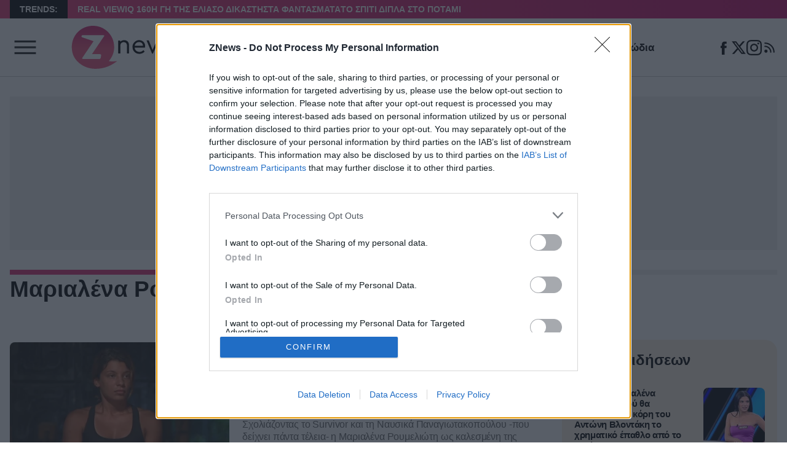

--- FILE ---
content_type: text/html; charset=UTF-8
request_url: https://znews.gr/tag/marialena-roumelioti/page/3/
body_size: 31109
content:
<!DOCTYPE html>
<html lang="el">
<head>
	<meta charset="UTF-8" />
	<meta name="viewport" content="width=device-width, initial-scale=1">

	<title>Μαριαλένα Ρουμελιώτη - Page 3 of 7 - Znews</title>

    <link rel="icon" type="image/png" href="/favicon-48x48.png" sizes="48x48" />
	<link rel="icon" type="image/svg+xml" href="/favicon.svg" />
	<link rel="shortcut icon" href="/favicon.ico" />
	<link rel="apple-touch-icon" sizes="180x180" href="/apple-touch-icon.png" />
	<meta name="apple-mobile-web-app-title" content="Znews" />
	<link rel="manifest" href="/site.webmanifest" />

	
	<link rel="preload" href="/wp-content/themes/cntlp_znews/public/fonts/fontimizer-Manrope-var.woff2" as="font" type="font/woff2" crossorigin>

		<script defer src="/wp-content/themes/cntlp_znews/public/common.js?1765369467473"></script>
	
	<meta name='robots' content='index, follow, max-image-preview:large, max-snippet:-1, max-video-preview:-1' />
	<style>img:is([sizes="auto" i], [sizes^="auto," i]) { contain-intrinsic-size: 3000px 1500px }</style>
	
	<!-- This site is optimized with the Yoast SEO plugin v26.1.1 - https://yoast.com/wordpress/plugins/seo/ -->
	<link rel="canonical" href="https://znews.gr/tag/marialena-roumelioti/page/3/" />
	<link rel="prev" href="https://znews.gr/tag/marialena-roumelioti/page/2/" />
	<link rel="next" href="https://znews.gr/tag/marialena-roumelioti/page/4/" />
	<meta property="og:locale" content="el_GR" />
	<meta property="og:type" content="article" />
	<meta property="og:title" content="Μαριαλένα Ρουμελιώτη - Page 3 of 7 - Znews" />
	<meta property="og:url" content="https://znews.gr/tag/marialena-roumelioti/" />
	<meta property="og:site_name" content="Znews" />
	<meta name="twitter:card" content="summary_large_image" />
	<meta name="twitter:site" content="@Znews_gr" />
	<script type="application/ld+json" class="yoast-schema-graph">{"@context":"https://schema.org","@graph":[{"@type":"CollectionPage","@id":"https://znews.gr/tag/marialena-roumelioti/","url":"https://znews.gr/tag/marialena-roumelioti/page/3/","name":"Μαριαλένα Ρουμελιώτη - Page 3 of 7 - Znews","isPartOf":{"@id":"https://znews.gr/#website"},"primaryImageOfPage":{"@id":"https://znews.gr/tag/marialena-roumelioti/page/3/#primaryimage"},"image":{"@id":"https://znews.gr/tag/marialena-roumelioti/page/3/#primaryimage"},"thumbnailUrl":"https://znews.gr/wp-content/uploads/2021/06/marialena_ROUMELIOTI.jpg","breadcrumb":{"@id":"https://znews.gr/tag/marialena-roumelioti/page/3/#breadcrumb"},"inLanguage":"el"},{"@type":"ImageObject","inLanguage":"el","@id":"https://znews.gr/tag/marialena-roumelioti/page/3/#primaryimage","url":"https://znews.gr/wp-content/uploads/2021/06/marialena_ROUMELIOTI.jpg","contentUrl":"https://znews.gr/wp-content/uploads/2021/06/marialena_ROUMELIOTI.jpg","width":1057,"height":667},{"@type":"BreadcrumbList","@id":"https://znews.gr/tag/marialena-roumelioti/page/3/#breadcrumb","itemListElement":[{"@type":"ListItem","position":1,"name":"Home","item":"https://znews.gr/"},{"@type":"ListItem","position":2,"name":"Μαριαλένα Ρουμελιώτη"}]},{"@type":"WebSite","@id":"https://znews.gr/#website","url":"https://znews.gr/","name":"Znews","description":"Ειδήσεις, νέα, ζώδια, ομορφιά, μόδα, showbiz, τηλεθέαση","publisher":{"@id":"https://znews.gr/#organization"},"potentialAction":[{"@type":"SearchAction","target":{"@type":"EntryPoint","urlTemplate":"https://znews.gr/?s={search_term_string}"},"query-input":{"@type":"PropertyValueSpecification","valueRequired":true,"valueName":"search_term_string"}}],"inLanguage":"el"},{"@type":"Organization","@id":"https://znews.gr/#organization","name":"Znews","url":"https://znews.gr/","logo":{"@type":"ImageObject","inLanguage":"el","@id":"https://znews.gr/#/schema/logo/image/","url":"https://znews.gr/wp-content/uploads/2021/01/Znews-Logo-v6.png","contentUrl":"https://znews.gr/wp-content/uploads/2021/01/Znews-Logo-v6.png","width":379,"height":148,"caption":"Znews"},"image":{"@id":"https://znews.gr/#/schema/logo/image/"},"sameAs":["https://www.facebook.com/znews.gr","https://x.com/Znews_gr","https://www.instagram.com/znews.gr/"]}]}</script>
	<!-- / Yoast SEO plugin. -->


<link rel='dns-prefetch' href='//znews.gr' />
<link rel="alternate" type="application/rss+xml" title="Ετικέτα ροής Znews &raquo; Μαριαλένα Ρουμελιώτη" href="https://znews.gr/tag/marialena-roumelioti/feed/" />
<style id='classic-theme-styles-inline-css' type='text/css'>
/*! This file is auto-generated */
.wp-block-button__link{color:#fff;background-color:#32373c;border-radius:9999px;box-shadow:none;text-decoration:none;padding:calc(.667em + 2px) calc(1.333em + 2px);font-size:1.125em}.wp-block-file__button{background:#32373c;color:#fff;text-decoration:none}
</style>
<style id='global-styles-inline-css' type='text/css'>
:root{--wp--preset--aspect-ratio--square: 1;--wp--preset--aspect-ratio--4-3: 4/3;--wp--preset--aspect-ratio--3-4: 3/4;--wp--preset--aspect-ratio--3-2: 3/2;--wp--preset--aspect-ratio--2-3: 2/3;--wp--preset--aspect-ratio--16-9: 16/9;--wp--preset--aspect-ratio--9-16: 9/16;--wp--preset--color--black: #000000;--wp--preset--color--cyan-bluish-gray: #abb8c3;--wp--preset--color--white: #ffffff;--wp--preset--color--pale-pink: #f78da7;--wp--preset--color--vivid-red: #cf2e2e;--wp--preset--color--luminous-vivid-orange: #ff6900;--wp--preset--color--luminous-vivid-amber: #fcb900;--wp--preset--color--light-green-cyan: #7bdcb5;--wp--preset--color--vivid-green-cyan: #00d084;--wp--preset--color--pale-cyan-blue: #8ed1fc;--wp--preset--color--vivid-cyan-blue: #0693e3;--wp--preset--color--vivid-purple: #9b51e0;--wp--preset--gradient--vivid-cyan-blue-to-vivid-purple: linear-gradient(135deg,rgba(6,147,227,1) 0%,rgb(155,81,224) 100%);--wp--preset--gradient--light-green-cyan-to-vivid-green-cyan: linear-gradient(135deg,rgb(122,220,180) 0%,rgb(0,208,130) 100%);--wp--preset--gradient--luminous-vivid-amber-to-luminous-vivid-orange: linear-gradient(135deg,rgba(252,185,0,1) 0%,rgba(255,105,0,1) 100%);--wp--preset--gradient--luminous-vivid-orange-to-vivid-red: linear-gradient(135deg,rgba(255,105,0,1) 0%,rgb(207,46,46) 100%);--wp--preset--gradient--very-light-gray-to-cyan-bluish-gray: linear-gradient(135deg,rgb(238,238,238) 0%,rgb(169,184,195) 100%);--wp--preset--gradient--cool-to-warm-spectrum: linear-gradient(135deg,rgb(74,234,220) 0%,rgb(151,120,209) 20%,rgb(207,42,186) 40%,rgb(238,44,130) 60%,rgb(251,105,98) 80%,rgb(254,248,76) 100%);--wp--preset--gradient--blush-light-purple: linear-gradient(135deg,rgb(255,206,236) 0%,rgb(152,150,240) 100%);--wp--preset--gradient--blush-bordeaux: linear-gradient(135deg,rgb(254,205,165) 0%,rgb(254,45,45) 50%,rgb(107,0,62) 100%);--wp--preset--gradient--luminous-dusk: linear-gradient(135deg,rgb(255,203,112) 0%,rgb(199,81,192) 50%,rgb(65,88,208) 100%);--wp--preset--gradient--pale-ocean: linear-gradient(135deg,rgb(255,245,203) 0%,rgb(182,227,212) 50%,rgb(51,167,181) 100%);--wp--preset--gradient--electric-grass: linear-gradient(135deg,rgb(202,248,128) 0%,rgb(113,206,126) 100%);--wp--preset--gradient--midnight: linear-gradient(135deg,rgb(2,3,129) 0%,rgb(40,116,252) 100%);--wp--preset--font-size--small: 13px;--wp--preset--font-size--medium: 20px;--wp--preset--font-size--large: 36px;--wp--preset--font-size--x-large: 42px;--wp--preset--spacing--20: 0.44rem;--wp--preset--spacing--30: 0.67rem;--wp--preset--spacing--40: 1rem;--wp--preset--spacing--50: 1.5rem;--wp--preset--spacing--60: 2.25rem;--wp--preset--spacing--70: 3.38rem;--wp--preset--spacing--80: 5.06rem;--wp--preset--shadow--natural: 6px 6px 9px rgba(0, 0, 0, 0.2);--wp--preset--shadow--deep: 12px 12px 50px rgba(0, 0, 0, 0.4);--wp--preset--shadow--sharp: 6px 6px 0px rgba(0, 0, 0, 0.2);--wp--preset--shadow--outlined: 6px 6px 0px -3px rgba(255, 255, 255, 1), 6px 6px rgba(0, 0, 0, 1);--wp--preset--shadow--crisp: 6px 6px 0px rgba(0, 0, 0, 1);}:where(.is-layout-flex){gap: 0.5em;}:where(.is-layout-grid){gap: 0.5em;}body .is-layout-flex{display: flex;}.is-layout-flex{flex-wrap: wrap;align-items: center;}.is-layout-flex > :is(*, div){margin: 0;}body .is-layout-grid{display: grid;}.is-layout-grid > :is(*, div){margin: 0;}:where(.wp-block-columns.is-layout-flex){gap: 2em;}:where(.wp-block-columns.is-layout-grid){gap: 2em;}:where(.wp-block-post-template.is-layout-flex){gap: 1.25em;}:where(.wp-block-post-template.is-layout-grid){gap: 1.25em;}.has-black-color{color: var(--wp--preset--color--black) !important;}.has-cyan-bluish-gray-color{color: var(--wp--preset--color--cyan-bluish-gray) !important;}.has-white-color{color: var(--wp--preset--color--white) !important;}.has-pale-pink-color{color: var(--wp--preset--color--pale-pink) !important;}.has-vivid-red-color{color: var(--wp--preset--color--vivid-red) !important;}.has-luminous-vivid-orange-color{color: var(--wp--preset--color--luminous-vivid-orange) !important;}.has-luminous-vivid-amber-color{color: var(--wp--preset--color--luminous-vivid-amber) !important;}.has-light-green-cyan-color{color: var(--wp--preset--color--light-green-cyan) !important;}.has-vivid-green-cyan-color{color: var(--wp--preset--color--vivid-green-cyan) !important;}.has-pale-cyan-blue-color{color: var(--wp--preset--color--pale-cyan-blue) !important;}.has-vivid-cyan-blue-color{color: var(--wp--preset--color--vivid-cyan-blue) !important;}.has-vivid-purple-color{color: var(--wp--preset--color--vivid-purple) !important;}.has-black-background-color{background-color: var(--wp--preset--color--black) !important;}.has-cyan-bluish-gray-background-color{background-color: var(--wp--preset--color--cyan-bluish-gray) !important;}.has-white-background-color{background-color: var(--wp--preset--color--white) !important;}.has-pale-pink-background-color{background-color: var(--wp--preset--color--pale-pink) !important;}.has-vivid-red-background-color{background-color: var(--wp--preset--color--vivid-red) !important;}.has-luminous-vivid-orange-background-color{background-color: var(--wp--preset--color--luminous-vivid-orange) !important;}.has-luminous-vivid-amber-background-color{background-color: var(--wp--preset--color--luminous-vivid-amber) !important;}.has-light-green-cyan-background-color{background-color: var(--wp--preset--color--light-green-cyan) !important;}.has-vivid-green-cyan-background-color{background-color: var(--wp--preset--color--vivid-green-cyan) !important;}.has-pale-cyan-blue-background-color{background-color: var(--wp--preset--color--pale-cyan-blue) !important;}.has-vivid-cyan-blue-background-color{background-color: var(--wp--preset--color--vivid-cyan-blue) !important;}.has-vivid-purple-background-color{background-color: var(--wp--preset--color--vivid-purple) !important;}.has-black-border-color{border-color: var(--wp--preset--color--black) !important;}.has-cyan-bluish-gray-border-color{border-color: var(--wp--preset--color--cyan-bluish-gray) !important;}.has-white-border-color{border-color: var(--wp--preset--color--white) !important;}.has-pale-pink-border-color{border-color: var(--wp--preset--color--pale-pink) !important;}.has-vivid-red-border-color{border-color: var(--wp--preset--color--vivid-red) !important;}.has-luminous-vivid-orange-border-color{border-color: var(--wp--preset--color--luminous-vivid-orange) !important;}.has-luminous-vivid-amber-border-color{border-color: var(--wp--preset--color--luminous-vivid-amber) !important;}.has-light-green-cyan-border-color{border-color: var(--wp--preset--color--light-green-cyan) !important;}.has-vivid-green-cyan-border-color{border-color: var(--wp--preset--color--vivid-green-cyan) !important;}.has-pale-cyan-blue-border-color{border-color: var(--wp--preset--color--pale-cyan-blue) !important;}.has-vivid-cyan-blue-border-color{border-color: var(--wp--preset--color--vivid-cyan-blue) !important;}.has-vivid-purple-border-color{border-color: var(--wp--preset--color--vivid-purple) !important;}.has-vivid-cyan-blue-to-vivid-purple-gradient-background{background: var(--wp--preset--gradient--vivid-cyan-blue-to-vivid-purple) !important;}.has-light-green-cyan-to-vivid-green-cyan-gradient-background{background: var(--wp--preset--gradient--light-green-cyan-to-vivid-green-cyan) !important;}.has-luminous-vivid-amber-to-luminous-vivid-orange-gradient-background{background: var(--wp--preset--gradient--luminous-vivid-amber-to-luminous-vivid-orange) !important;}.has-luminous-vivid-orange-to-vivid-red-gradient-background{background: var(--wp--preset--gradient--luminous-vivid-orange-to-vivid-red) !important;}.has-very-light-gray-to-cyan-bluish-gray-gradient-background{background: var(--wp--preset--gradient--very-light-gray-to-cyan-bluish-gray) !important;}.has-cool-to-warm-spectrum-gradient-background{background: var(--wp--preset--gradient--cool-to-warm-spectrum) !important;}.has-blush-light-purple-gradient-background{background: var(--wp--preset--gradient--blush-light-purple) !important;}.has-blush-bordeaux-gradient-background{background: var(--wp--preset--gradient--blush-bordeaux) !important;}.has-luminous-dusk-gradient-background{background: var(--wp--preset--gradient--luminous-dusk) !important;}.has-pale-ocean-gradient-background{background: var(--wp--preset--gradient--pale-ocean) !important;}.has-electric-grass-gradient-background{background: var(--wp--preset--gradient--electric-grass) !important;}.has-midnight-gradient-background{background: var(--wp--preset--gradient--midnight) !important;}.has-small-font-size{font-size: var(--wp--preset--font-size--small) !important;}.has-medium-font-size{font-size: var(--wp--preset--font-size--medium) !important;}.has-large-font-size{font-size: var(--wp--preset--font-size--large) !important;}.has-x-large-font-size{font-size: var(--wp--preset--font-size--x-large) !important;}
:where(.wp-block-post-template.is-layout-flex){gap: 1.25em;}:where(.wp-block-post-template.is-layout-grid){gap: 1.25em;}
:where(.wp-block-columns.is-layout-flex){gap: 2em;}:where(.wp-block-columns.is-layout-grid){gap: 2em;}
:root :where(.wp-block-pullquote){font-size: 1.5em;line-height: 1.6;}
</style>
<link rel="https://api.w.org/" href="https://znews.gr/wp-json/" /><link rel="alternate" title="JSON" type="application/json" href="https://znews.gr/wp-json/wp/v2/tags/15483" /><link rel="EditURI" type="application/rsd+xml" title="RSD" href="https://znews.gr/xmlrpc.php?rsd" />
<style type="text/css">.archiveHead{isolation:isolate;margin-bottom:3rem;padding-top:13px;position:relative}.archiveHead:before{background:#eee;content:"";display:block;height:8px;left:0;position:absolute;top:0;width:100%;z-index:-2}.archiveHead .thin{color:#666;font-weight:400}.archiveHead .headCnt{align-items:flex-start;display:flex;gap:1rem;justify-content:space-between}.archiveHead .headCnt>h1{display:inline-block;font-size:1.875rem;font-weight:800;line-height:1.1;margin:0 0 1rem;position:relative}@media(min-width:768px){.archiveHead .headCnt>h1{font-size:2.3125rem;line-height:1}}.archiveHead .headCnt>h1:before{background:#da296f;content:"";display:block;height:8px;left:0;position:absolute;top:-13px;width:calc(100% + 5px);z-index:-1}.archiveHead .headCnt .extraLinks{display:flex;gap:1rem}.archiveHead .headCnt .extraLinks>a{color:#000;text-decoration:none;text-transform:uppercase}@media(min-width:1100px){.archiveHead .headCnt .extraLinks>a{transition:color .35s}.archiveHead .headCnt .extraLinks>a:hover{color:#da296f}}.archiveHead>.descr{color:#555;font-weight:500;isolation:isolate;line-height:1.3;max-height:5rem;max-width:800px;overflow:hidden;position:relative;transition:max-height .35s}.archiveHead>.descr.isExpandable .lnkToggleDescr{align-items:flex-end;background:linear-gradient(180deg,hsla(0,0%,100%,0),#fff);bottom:0;display:flex;height:3rem;justify-content:center;left:0;position:absolute;right:0;z-index:2}.archiveHead>.descr.isExpandable .lnkToggleDescr>i{display:block;height:1.5rem;width:1.5rem;fill:#333;transform:rotate(90deg) translateX(0);transition:fill .35s,transform .35s}@media(min-width:1100px){.archiveHead>.descr.isExpandable .lnkToggleDescr:hover>i{fill:#da296f;transform:rotate(90deg) translateX(4px)}}.archiveHead>.descr.open{max-height:800px}.archiveHead>.descr.open .lnkToggleDescr{display:none}.archiveHead>.descr p{margin-bottom:1rem}.authorDetails{display:grid;gap:2rem;justify-items:center;margin:2rem 0 4rem}@media(min-width:768px){.authorDetails{align-items:center;grid-template-columns:150px auto;justify-items:unset}}.authorDetails .avatar{aspect-ratio:1;background:#ecf0f1;border-radius:100%;display:block;font-size:0;outline:3px solid #da296f;overflow:hidden;width:100%;width:150px}.authorDetails .avatar>img{display:block;height:100%;object-fit:cover;width:100%}.authorDetails .authorInfo .bio{margin-bottom:2rem;max-width:760px;text-align:center}@media(min-width:768px){.authorDetails .authorInfo .bio{text-align:left}}.authorDetails .authorInfo .socials{display:flex;flex-flow:row nowrap;gap:.5rem;justify-content:center}@media(min-width:768px){.authorDetails .authorInfo .socials{justify-content:flex-start}}.authorDetails .authorInfo .socials>a{background:#f1f1f1;border-radius:28px;display:block;height:2.25rem;overflow:hidden;padding:7px;width:2.25rem;fill:currentColor;color:#000}@media(min-width:1100px){.authorDetails .authorInfo .socials>a{transition:background .35s,fill .35s}.authorDetails .authorInfo .socials>a:hover{fill:#fff;background:#da296f}}.pagination{align-items:center;border-top:1px solid #ddd;display:flex;flex-flow:row nowrap;gap:7px;justify-content:center;padding-top:1rem}.pagination .page-numbers{background:#eee;color:#000;display:none;font-weight:600;line-height:1;min-width:30px;padding:7px 10px;text-align:center;text-decoration:none}@media(min-width:768px){.pagination .page-numbers{display:block}}@media(min-width:1100px){.pagination .page-numbers{transition:background .35s,color .35s}.pagination .page-numbers:hover:not(.current){background:#da296f;color:#fff}}.pagination .page-numbers.current{background:#da296f;color:#fff;display:block;pointer-events:none}.pagination .page-numbers.first,.pagination .page-numbers.next,.pagination .page-numbers.prev{color:#000;display:block}</style><style type="text/css">*,:after,:before{box-sizing:border-box}blockquote,body,dd,dl,figure,h1,h2,h3,h4,p{margin:0}ol[role=list],ul[role=list]{list-style:none}html:focus-within{scroll-behavior:smooth}body{line-height:1.5;text-rendering:optimizeSpeed}a:not([class]){text-decoration-skip-ink:auto}img,picture{display:block;max-width:100%}button,input,select,textarea{font:inherit}@media(prefers-reduced-motion:reduce){html:focus-within{scroll-behavior:auto}*,:after,:before{animation-duration:.01ms!important;animation-iteration-count:1!important;scroll-behavior:auto!important;transition-duration:.01ms!important}}input[type=radio]{margin:0}.articleVertical{text-align:center}@media(min-width:768px){.articleVertical{text-align:unset}}.articleVertical .featImageCnt{display:contents}.articleVertical .featImageCnt .imgFill{aspect-ratio:320/213;border-radius:8px;margin-bottom:1rem;overflow:hidden}.articleVertical .categoryAndDate{align-items:center;display:flex;gap:1rem;justify-content:center;margin-bottom:.625rem}@media(min-width:768px){.articleVertical .categoryAndDate{justify-content:flex-start}}.articleVertical .titleCnt{display:contents}.articleVertical .titleCnt,.articleVertical .titleCnt .title{color:#000;text-decoration:underline;text-decoration-color:transparent}.articleVertical .titleCnt .title{font-size:1.25rem;font-weight:700;letter-spacing:-.15px;line-height:1.15;margin:0 0 1rem}@media(min-width:1100px){.articleVertical .titleCnt .title{transition:text-decoration-color .35s}.articleVertical .titleCnt .title:hover{text-decoration-color:#000}}.articleVertical .lead{display:none}@media(min-width:768px){.articleVertical .lead{color:#666;display:block;font-size:1.125rem;letter-spacing:-.16px;line-height:1.3;margin-top:1rem}}.articleVertical.first .titleCnt .title{font-size:1.25rem}@media(min-width:1100px){.articleVertical.first .titleCnt .title{font-size:1.5rem;max-width:570px}}.articleHorizontal{display:grid;gap:5px;grid-template-columns:1fr;margin-bottom:3rem}.articleHorizontal:last-child{margin-bottom:0}@media(min-width:768px){.articleHorizontal{align-items:center;gap:1rem;grid-template-columns:.42fr .58fr;margin-bottom:2rem}}.articleHorizontal .featImageCnt>picture{aspect-ratio:330/218;background:#eee;border-radius:8px;font-size:0;overflow:hidden}.articleHorizontal .details{text-align:center}@media(min-width:768px){.articleHorizontal .details{padding:5px;text-align:left}}.articleHorizontal .details .metas{align-items:center;display:flex;gap:1rem;justify-content:center;margin-bottom:.5rem}@media(min-width:768px){.articleHorizontal .details .metas{justify-content:flex-start}}.articleHorizontal .details .title{color:#000;display:block;margin-bottom:.5rem;text-decoration:underline;text-decoration-color:transparent}.articleHorizontal .details .title>h2{font-size:1.25rem;font-weight:800;letter-spacing:-.15px;line-height:1.15;margin:0}@media(min-width:768px){.articleHorizontal .details .title>h2{font-size:1.5625rem}}@media(min-width:1100px){.articleHorizontal .details .title{transition:text-decoration-color .35s}.articleHorizontal .details .title:hover{text-decoration-color:#000}}.articleHorizontal .details .lead{color:#666;letter-spacing:-.16px;line-height:1.3;margin-bottom:.75rem;-webkit-line-clamp:3;-webkit-box-orient:vertical;display:-webkit-box;overflow:hidden;text-overflow:ellipsis}.shareLinks{align-items:center;color:#666;display:flex;flex-flow:row nowrap;font-size:13px;font-weight:500;gap:15px;justify-content:center}@media(min-width:768px){.shareLinks{justify-content:flex-start}}.shareLinks .lbl{isolation:isolate;position:relative}.shareLinks .line{background:#ddd;height:28px;width:1px}.shareLinks .ctas{display:flex;gap:5px}.shareLinks .ctas .lnkSocialShare{background:#f1f1f1;border-radius:28px;display:block;height:28px;overflow:hidden;padding:4px;width:28px;fill:currentColor;color:#000}@media(min-width:1100px){.shareLinks .ctas .lnkSocialShare{transition:fill .35s}.shareLinks .ctas .lnkSocialShare:hover{fill:#da296f}}.burgerMenuCnt{inset:0;isolation:isolate;pointer-events:none;position:fixed;transition:visibility 0s ease .2s;visibility:hidden;z-index:110}.burgerMenuCnt.open{pointer-events:all;visibility:visible}.burgerMenuCnt.open .burgerMenuBackDrop{opacity:1;pointer-events:all;transition:opacity .2s linear 0s,visibility 0s 0s;visibility:visible}.burgerMenuCnt.open .burgerMenu{transform:translateX(0);transition:transform .2s ease .1s}.burgerMenuCnt .burgerMenuBackDrop{background:rgba(0,0,0,.4);inset:0;opacity:0;pointer-events:none;position:absolute;transition:opacity .2s linear .2s,visibility 0s .2s;visibility:hidden;z-index:-1}.burgerMenuCnt .burgerMenu{background:#fff;bottom:0;box-shadow:0 0 10px rgba(0,0,0,.5);display:flex;flex-flow:column nowrap;gap:1rem;max-width:330px;padding:1.25rem;position:absolute;top:0;transform:translateX(-400px);transition:transform .2s ease 0s;width:100%;z-index:2}.burgerMenuCnt .burgerMenu .top{margin-bottom:2rem}.burgerMenuCnt .burgerMenu .top>a{display:contents}.burgerMenuCnt .burgerMenu .top>a>picture{aspect-ratio:379/148;width:150px}.burgerMenuCnt .burgerMenu .top>a>picture>img{aspect-ratio:379/148;height:100%;width:auto}.burgerMenuCnt .burgerMenu .searchForm{display:flex;flex-flow:row nowrap;width:100%}.burgerMenuCnt .burgerMenu .searchForm .txtField{border:1px solid #ddd;flex:1;font-family:inherit;font-size:14px;line-height:1;padding:5px 10px;transition:border .35s;width:100%}.burgerMenuCnt .burgerMenu .searchForm .txtField:active,.burgerMenuCnt .burgerMenu .searchForm .txtField:focus{border:1px solid #da296f;outline:0 none}.burgerMenuCnt .burgerMenu .searchForm .btnSubmit{background:#da296f;border:1px solid #da296f;color:#fff;cursor:pointer;font-size:14px;font-weight:600;outline:0 none;padding-left:1rem;padding-right:1rem}.burgerMenuCnt .burgerMenu .searchForm .btnSubmit:active,.burgerMenuCnt .burgerMenu .searchForm .btnSubmit:focus{outline:0 none}@media(min-width:1100px){.burgerMenuCnt .burgerMenu .searchForm .btnSubmit{transition:background .35s}.burgerMenuCnt .burgerMenu .searchForm .btnSubmit:hover{background:#b11f59}}.burgerMenuCnt .burgerMenu .menuWrap{border-bottom:1px solid #ddd;border-top:1px solid #ddd;flex:1;min-height:0;overflow:auto;position:relative;scrollbar-color:#da296f #ecf0f1;scrollbar-width:thin}.burgerMenuCnt .burgerMenu .menuWrap::-webkit-scrollbar{width:10px}.burgerMenuCnt .burgerMenu .menuWrap::-webkit-scrollbar-track{background:#ecf0f1;border-radius:2rem}.burgerMenuCnt .burgerMenu .menuWrap::-webkit-scrollbar-thumb{background:#da296f;border-radius:2rem}.burgerMenuCnt .burgerMenu .menuWrap::-webkit-scrollbar-thumb:hover{background:#b11f59}.burgerMenuCnt .burgerMenu .menuWrap .burgerMenuUL{list-style:none;margin:0;padding:0}.burgerMenuCnt .burgerMenu .menuWrap .burgerMenuUL li{border-bottom:1px solid #ddd;padding:10px 0}.burgerMenuCnt .burgerMenu .menuWrap .burgerMenuUL li:last-child{border-bottom:0}.burgerMenuCnt .burgerMenu .menuWrap .burgerMenuUL li .mnuItem{align-items:center;display:flex;justify-content:space-between}.burgerMenuCnt .burgerMenu .menuWrap .burgerMenuUL li .mnuItem>a{color:#000;font-weight:700;text-decoration:none}@media(min-width:1100px){.burgerMenuCnt .burgerMenu .menuWrap .burgerMenuUL li .mnuItem>a{transition:color .35s}.burgerMenuCnt .burgerMenu .menuWrap .burgerMenuUL li .mnuItem>a:hover{color:#da296f}}.burgerMenuCnt .burgerMenu .menuWrap .burgerMenuUL li .mnuItem .btnToggleSubmenu{background:transparent;background-color:rgba(218,41,111,0);background-image:url("data:image/svg+xml;charset=utf-8,%3Csvg xmlns='http://www.w3.org/2000/svg' fill='none' viewBox='0 0 24 24'%3E%3Cpath stroke='%23000' stroke-linecap='round' stroke-linejoin='round' stroke-width='2' d='m16 10-4 4-4-4'/%3E%3C/svg%3E");border:0;cursor:pointer;height:1.5rem;margin-right:7px;outline:0 none;width:1.5rem}@media(min-width:1100px){.burgerMenuCnt .burgerMenu .menuWrap .burgerMenuUL li .mnuItem .btnToggleSubmenu{transition:background-color .35s}.burgerMenuCnt .burgerMenu .menuWrap .burgerMenuUL li .mnuItem .btnToggleSubmenu:hover{background-color:#da296f}}.burgerMenuCnt .burgerMenu .menuWrap .burgerMenuUL li ul{border-left:1px solid #ddd;list-style:none;margin:0;max-height:0;overflow:hidden;padding:0 0 0 1rem;transition:max-height .35s}.burgerMenuCnt .burgerMenu .menuWrap .burgerMenuUL li ul.open{max-height:500px}.burgerMenuCnt .burgerMenu .menuWrap .burgerMenuUL li ul li{padding:4px 0}.burgerMenuCnt .burgerMenu .menuWrap .trends{border-top:1px solid #ddd;display:flex;flex-flow:row wrap;font-size:.9375rem;gap:5px;line-height:1.2;padding-bottom:1rem;padding-top:1rem}.burgerMenuCnt .burgerMenu .menuWrap .trends .lbl{color:#da296f;font-weight:500;margin-bottom:.5rem}.burgerMenuCnt .burgerMenu .menuWrap .trends .lnkTrend{color:rgba(0,0,0,.8);font-size:.9375rem;font-weight:500;line-height:1.15;text-decoration:underline;text-decoration-color:transparent;text-transform:uppercase}@media(min-width:1100px){.burgerMenuCnt .burgerMenu .menuWrap .trends .lnkTrend{transition:text-decoration-color .35s}.burgerMenuCnt .burgerMenu .menuWrap .trends .lnkTrend:hover{text-decoration-color:#000}}.burgerMenuCnt .burgerMenu .foot .socialPages{justify-content:center}.burgerMenuCnt .burgerMenu .foot .socialPages>a{fill:#000}@media(min-width:1100px){.burgerMenuCnt .burgerMenu .foot .socialPages>a{transition:fill .35s}.burgerMenuCnt .burgerMenu .foot .socialPages>a:hover{fill:#da296f}}.burgerMenuCnt .lnkBurgerMenuClose{background:#ddd;display:block;height:2rem;padding:10px;position:absolute;right:0;top:0;width:2rem;z-index:2;stroke:#0d0d0d}@media(min-width:1100px){.burgerMenuCnt .lnkBurgerMenuClose{transition:background .35s,stroke .35s}.burgerMenuCnt .lnkBurgerMenuClose:hover{background:#da296f;stroke:#fff}}.sidebarAmSlot{display:none}@media(min-width:768px){.sidebarAmSlot{display:block;flex:1;margin-bottom:2rem;min-height:700px;position:relative}}.sidebarAmSlot .sticky{position:sticky;top:75px}.sidebarAmSlot .amSlot{background:#eee;min-height:250px;min-width:300px}.billboardCnt{display:none}@media(min-width:1100px){.billboardCnt{background:#eee;display:block;margin-bottom:2rem;min-height:250px;position:relative}}.mobileFeedStickyCnt{background:#eee;margin-bottom:2rem;min-height:700px}@media(min-width:1100px){.mobileFeedStickyCnt{display:none}}.mobileFeedStickyCnt .sticky{position:sticky;top:75px}.homeDesktopStickyCnt{display:none;height:100%;min-height:700px}@media(min-width:1100px){.homeDesktopStickyCnt{display:block}}.homeDesktopStickyCnt .sticky{position:sticky;top:75px}.inArticle{background:#eee;margin:1.25rem auto;min-height:250px}.inArticle .sticky{position:sticky;top:75px}.sidebarOKMag{background:#a20000;border-radius:1.25rem;padding:1rem}.sidebarOKMag .lnkTitle{align-items:center;border-bottom:1px solid #fff;color:#fff;display:flex;font-size:1.5rem;font-weight:400;gap:1rem;justify-content:center;margin-bottom:2rem;padding-bottom:.5rem;text-decoration:none}.sidebarOKMag .lnkTitle .svgIcon{aspect-ratio:248.7/105.6;display:block;height:2rem;width:auto;fill:#fff}.sidebarOKMag .articlesList{display:grid;gap:2rem;margin-bottom:2rem}.sidebarOKMag .articlesList .lnkZNewsArticle{display:contents}@media(min-width:1100px){.sidebarOKMag .articlesList .lnkZNewsArticle:hover .zNewsArticle .featImage img{transform:scale(1.1)}.sidebarOKMag .articlesList .lnkZNewsArticle:hover .zNewsArticle>h3{text-decoration-color:#fff}}.sidebarOKMag .articlesList .zNewsArticle .featImage{aspect-ratio:16/9;background:#cfd9db;border-radius:1rem;display:block;font-size:0;margin-bottom:.5rem;overflow:hidden;width:100%}.sidebarOKMag .articlesList .zNewsArticle .featImage>img{display:block;height:101%;object-fit:cover;transition:transform .35s;width:100%}.sidebarOKMag .articlesList .zNewsArticle>h3{color:#fff;font-size:1rem;font-weight:600;line-height:1.2;text-decoration:underline;text-decoration-color:hsla(0,0%,100%,0);transition:color .35s;transition:text-decoration-color .35s}.sidebarOKMag .lnkAllNewsCnt{border-top:1px solid #fff;padding-top:1rem}.sidebarOKMag .lnkAllNewsCnt>a{border:1px solid #fff;color:#fff;display:block;margin:0 auto;max-width:220px;padding:.5rem 2rem;text-align:center;text-decoration:none}@media(min-width:1100px){.sidebarOKMag .lnkAllNewsCnt>a:hover{background:#fff;color:#a20000}}.container{padding-left:1rem;padding-right:1rem;width:100%}@media(min-width:1100px){.container{margin-left:auto;margin-right:auto;max-width:1390px}}.containerFluid{padding-left:.5rem;padding-right:.5rem}@media(min-width:1100px){.containerFluid{padding-left:1rem;padding-right:1rem}}.headTrendsCnt{background:linear-gradient(90deg,#e43671,#c20866)}.headTrendsCnt>.container{align-items:center;color:#fff;display:flex;flex-flow:row nowrap;font-size:.875rem;font-weight:800;height:30px;line-height:1}.headTrendsCnt>.container .lbl{background:#000;height:100%;margin-right:1rem;padding:8px 1rem}.headTrendsCnt>.container .trendsItems{flex:1;min-width:0;overflow-x:auto;overflow-y:hidden;position:relative;scrollbar-width:none;width:100%}.headTrendsCnt>.container .trendsItems::-webkit-scrollbar{display:none}.headTrendsCnt>.container .trendsItems .trendsScroller{align-items:center;display:flex;flex-flow:row nowrap;gap:1rem}.headTrendsCnt>.container .trendsItems .trendsScroller .lnkTrend{color:#fff;line-height:1;text-decoration:underline;text-decoration-color:hsla(0,0%,100%,0);text-transform:uppercase;white-space:nowrap}@media(min-width:1100px){.headTrendsCnt>.container .trendsItems .trendsScroller .lnkTrend{transition:text-decoration-color .35s}.headTrendsCnt>.container .trendsItems .trendsScroller .lnkTrend:hover{text-decoration-color:#fff}}.siteHeader{background:#fff;border-bottom:1px solid #ccc;height:65px;isolation:isolate;position:sticky;top:0;z-index:100}@media(min-width:768px){.siteHeader{height:95px;transition:height .35s}}.siteHeader.scrolled{height:65px}.siteHeader .container{align-items:center;display:flex;height:100%;justify-content:space-between;padding-bottom:.75rem;padding-top:.75rem}.siteHeader .container .btnMenu{background:transparent;border:0;cursor:pointer;height:50px;outline:0 none;width:50px}.siteHeader .container .logoWrap{height:100%;position:relative;width:180px}@media(min-width:1100px){.siteHeader .container .logoWrap{margin-left:3rem}}.siteHeader .container .lnkLogo{aspect-ratio:261.4/104.9;display:block;height:100%}.siteHeader .container .lnkLogo>img{aspect-ratio:261.4/104.9;height:100%;width:auto}.siteHeader .container .menuCnt{display:none}@media(min-width:1100px){.siteHeader .container .menuCnt{display:flex;flex:1;flex-flow:row nowrap;justify-content:center}.siteHeader .container .menuCnt .mainMenu{gap:1.2rem}.siteHeader .container .menuCnt .mainMenu li{isolation:isolate;position:relative}.siteHeader .container .menuCnt .mainMenu li a{color:#000;font-size:17px;font-weight:700;text-decoration:none}}@media(min-width:1100px)and (min-width:1100px){.siteHeader .container .menuCnt .mainMenu li a{transition:color .35s}.siteHeader .container .menuCnt .mainMenu li a:hover{color:#da296f}.siteHeader .container .menuCnt .mainMenu li.menu-item-has-children:hover .sub-menu{opacity:1;pointer-events:all;transform:translateY(0);transition:opacity .25s linear 0s,transform .25s ease 0s,visibility 0s 0s;visibility:visible}}@media(min-width:1100px){.siteHeader .container .menuCnt .mainMenu li .sub-menu{background:#f4f4f4;box-shadow:0 0 5px rgba(0,0,0,.1);left:0;list-style:none;opacity:0;padding:10px;pointer-events:none;position:absolute;top:100%;transform:translateY(-1rem);transition:opacity .25s linear 0s,transform .25s ease 0s,visibility 0s .25s;visibility:hidden;width:220px;z-index:-1}.siteHeader .container .menuCnt .mainMenu li .sub-menu li{margin-bottom:.625rem}.siteHeader .container .menuCnt .mainMenu li .sub-menu li:last-child{margin-bottom:0}.siteHeader .container .menuCnt .mainMenu li .sub-menu li a{color:#000;font-size:1.0625rem;font-weight:700}}@media(min-width:1100px)and (min-width:1100px){.siteHeader .container .menuCnt .mainMenu li .sub-menu li a{transition:color .35s}.siteHeader .container .menuCnt .mainMenu li .sub-menu li a:hover{color:#da296f}}.siteHeader .container .socialsCnt .socialPages{gap:7px}.siteHeader .container .socialsCnt .socialPages>a{fill:#000}@media(min-width:1100px){.siteHeader .container .socialsCnt .socialPages>a{transition:fill .35s}.siteHeader .container .socialsCnt .socialPages>a:hover{fill:#da296f}}.siteFooter{border-top:1px solid #ccc;margin-top:2rem}.siteFooter .logoCnt{display:flex;justify-content:center;padding:2rem 0 1rem}.siteFooter .logoCnt .lnkLogo{display:block;width:200px}.siteFooter .logoCnt .lnkLogo>picture{width:200px}.siteFooter .logoCnt .lnkLogo>picture>img{aspect-ratio:379/148;height:auto;width:100%}.siteFooter .menuCnt{display:flex;flex-flow:row wrap;justify-content:center;padding:15px 0}.siteFooter .menuCnt .mainMenuFooter{flex-flow:row wrap;font-size:.875rem;justify-content:center}.siteFooter .menuCnt .mainMenuFooter>li>a{color:#000;font-size:17px;font-weight:700;text-decoration:none}@media(min-width:1100px){.siteFooter .menuCnt .mainMenuFooter>li>a{transition:color .35s}.siteFooter .menuCnt .mainMenuFooter>li>a:hover{color:#da296f}}.siteFooter .trendsCnt{border-top:1px solid #eee;display:flex;flex-flow:row wrap;font-size:.875rem;font-weight:500;gap:.5rem 1rem;justify-content:center;line-height:1.2;padding:15px 0}.siteFooter .trendsCnt .lbl{color:#da296f}.siteFooter .trendsCnt .lnkTrend{color:#000;text-decoration:underline;text-decoration-color:rgba(218,41,111,0);text-transform:uppercase}@media(min-width:1100px){.siteFooter .trendsCnt .lnkTrend{transition:color .35s,text-decoration-color .35s}.siteFooter .trendsCnt .lnkTrend:hover{color:#da296f;text-decoration-color:#da296f}}.siteFooter .socialsCnt{display:flex;justify-content:center;padding:1rem}.siteFooter .socialsCnt .socialPages>a{fill:rgba(0,0,0,.3)}@media(min-width:1100px){.siteFooter .socialsCnt .socialPages>a{transition:fill .35s}.siteFooter .socialsCnt .socialPages>a:hover{fill:#da296f}}.siteFooter .bottom{background:#030213;color:#fff;font-size:.75rem;margin-top:1rem;padding:1rem}@media(min-width:768px){.siteFooter .bottom{padding:.5rem 0}}.siteFooter .bottom .container{align-items:center;display:flex;flex-flow:column wrap;gap:1rem;justify-content:space-between;text-align:center}@media(min-width:768px){.siteFooter .bottom .container{flex-flow:row nowrap;text-align:unset}.siteFooter .bottom .container>div{flex:1}}.siteFooter .bottom a{color:#fff;text-decoration:underline;text-decoration-color:hsla(0,0%,100%,0)}@media(min-width:1100px){.siteFooter .bottom a{transition:color .35s,text-decoration-color .35s}.siteFooter .bottom a:hover{color:#fff;text-decoration-color:#fff}}.siteFooter .bottom .left{align-items:center;display:flex;flex-flow:row nowrap;gap:10px}.siteFooter .bottom .left>.lnkLogo{display:block;width:50px}.siteFooter .bottom .left>.lnkLogo>img{aspect-ratio:80/77;height:auto;width:100%}@media(min-width:768px){.siteFooter .bottom .right{text-align:right}}.siteFooter .bottom .right .lnkCantaloop{color:#9c0}.siteFooter .disclaimerMenuCnt{align-items:center;display:flex;flex-flow:row nowrap;gap:1rem}.siteFooter .disclaimerMenuCnt .disclaimerMenu{font-size:.8rem;text-transform:uppercase}.siteFooter .disclaimerMenuCnt .lnkPrivacyCookies{background:rgba(218,41,111,.6);border-radius:1rem;font-size:.9rem;line-height:1;padding:4px .6rem;text-decoration:none}@media(min-width:1100px){.siteFooter .disclaimerMenuCnt .lnkPrivacyCookies{transition:background .35s}.siteFooter .disclaimerMenuCnt .lnkPrivacyCookies:hover{background:#da296f}}@font-face{font-display:block;font-family:Manrope;font-optical-sizing:auto;font-weight:200 800;src:url(/wp-content/themes/cntlp_znews/public/fonts/fontimizer-Manrope-var.woff2) format("woff2")}body,html{font-family:Manrope,Arial,Helvetica,sans-serif;font-weight:400}body ::selection,html ::selection{background:#da296f;color:#fff}.svgSpriteCnt{height:0;left:0;overflow:hidden;position:absolute;top:0;width:0;z-index:-1}.svgIcon>svg{display:block;height:100%;width:100%}#wpadminbar{left:0;position:fixed;top:0;width:100%;z-index:110}.socialPages{display:flex;gap:1rem}.socialPages>a{display:block;height:25px;width:25px}.flexMenu{display:flex;flex-flow:row wrap;gap:1rem;list-style:none;margin:0;padding:0}.pill{background:#da296f;border:1px solid #da296f;border-radius:25px;color:#fff;display:inline-block;font-size:.8125rem;font-weight:600;line-height:.9;min-width:70px;padding:5px 10px;text-align:center;text-decoration:none;text-transform:uppercase}@media(min-width:1100px){.pill{transition:background .35s,color .35s}.pill:hover{background:rgba(218,41,111,0);color:#da296f}}.defPadTop{padding-top:2rem}.withSidebar{display:grid;gap:0;grid-template-columns:minmax(0,1fr)}@media(min-width:768px){.withSidebar{gap:1rem;grid-template-columns:auto 300px}}@media(min-width:1100px){.withSidebar{gap:2rem;grid-template-columns:auto 350px}}.withSidebar .sidebar{display:flex;flex-flow:column nowrap;gap:1rem;height:100%;position:relative}.sidebarWidget{background:#faeedd;border-radius:1.25rem;padding:1.25rem}.sidebarWidget .widgetTitle{font-size:1.5rem;font-weight:800;isolation:isolate;letter-spacing:-.15px;line-height:1.1;margin:0 0 2rem;padding-left:25px;position:relative}.sidebarWidget .widgetTitle:before{background:#da296f;border-radius:15px;content:"";display:block;height:15px;left:0;position:absolute;top:50%;transform:translateY(-50%);width:15px}.sidebarWidget .widgetTitle>a{color:#000;text-decoration:underline;text-decoration-color:transparent}@media(min-width:1100px){.sidebarWidget .widgetTitle>a{transition:text-decoration-color .35s}.sidebarWidget .widgetTitle>a:hover{text-decoration-color:#000}}.sidebarWidget .articleInList{border-bottom:3px solid #da296f;display:grid;gap:.625rem;grid-template-columns:.6666fr .3333fr;margin-bottom:.625rem;padding-bottom:.625rem}.sidebarWidget .articleInList:last-child{border-bottom:0;margin-bottom:0;padding-bottom:0}.sidebarWidget .articleInList .catAndTitle{color:#000;display:block;font-size:.875rem;font-weight:700;line-height:1.15;margin-bottom:.625rem;text-decoration:underline;text-decoration-color:transparent}@media(min-width:1100px){.sidebarWidget .articleInList .catAndTitle{transition:text-decoration-color .35s}.sidebarWidget .articleInList .catAndTitle:hover{text-decoration-color:#000}}.sidebarWidget .articleInList .catAndTitle .category{color:#da296f;font-size:.8125rem;font-weight:600;text-transform:uppercase}.sidebarWidget .articleInList .catAndTitle>h3{display:inline;font-size:.9375rem;font-weight:700;letter-spacing:-.35px}.sidebarWidget .articleInList .pubDate{color:#999;font-size:.8125rem}.sidebarWidget .articleInList .featImage{aspect-ratio:105/90;border-radius:8px;display:block;overflow:hidden}.sidebarWidget .articleInList .featImage .imgFill{aspect-ratio:105/90}.sidebarWidget.latestNews .widgetContent{margin-right:-.5rem;max-height:400px;overflow:auto;scrollbar-color:#da296f #ecf0f1;scrollbar-width:thin}.sidebarWidget.latestNews .widgetContent::-webkit-scrollbar{width:10px}.sidebarWidget.latestNews .widgetContent::-webkit-scrollbar-track{background:#ecf0f1;border-radius:2rem}.sidebarWidget.latestNews .widgetContent::-webkit-scrollbar-thumb{background:#da296f;border-radius:2rem}.sidebarWidget.latestNews .widgetContent::-webkit-scrollbar-thumb:hover{background:#b11f59}.sidebarWidget.latestNews .widgetContent .articleInList{margin-right:.5rem}.pubDate{align-items:center;color:#666;display:flex;font-size:14px;font-weight:500;gap:5px;line-height:1}.pubDate>span{display:block;margin-top:-2px}.imgFill{background:#cfd9db;font-size:0}.imgFill>img{display:block;height:100%;object-fit:cover;width:100%}@media(min-width:1100px){a .imgFill{transition:opacity .35s}a .imgFill:hover{opacity:.7}}.widgetTiletheasi{aspect-ratio:814/936;display:block;height:auto;width:100%}.stickySidebar{position:sticky;top:81px}.qc-cmp2-container .qc-cmp2-persistent-link{background:#da296f;font-size:13px}.qc-cmp2-container .qc-cmp2-persistent-link>img{height:13px;width:13px}@media(min-width:1100px){.qc-cmp2-container .qc-cmp2-persistent-link{transition:background .35s}.qc-cmp2-container .qc-cmp2-persistent-link:hover{background:#b11f59}}.noResults{font-size:2rem;font-weight:700;margin:3rem auto;text-align:center}</style><link rel="icon" href="https://znews.gr/wp-content/uploads/2019/11/cropped-Znews-Logo-v6-150x150.png" sizes="32x32" />
<link rel="icon" href="https://znews.gr/wp-content/uploads/2019/11/cropped-Znews-Logo-v6.png" sizes="192x192" />
<link rel="apple-touch-icon" href="https://znews.gr/wp-content/uploads/2019/11/cropped-Znews-Logo-v6.png" />
<meta name="msapplication-TileImage" content="https://znews.gr/wp-content/uploads/2019/11/cropped-Znews-Logo-v6.png" />
	

    <script>
        var googletag = googletag || {};
        googletag.cmd = googletag.cmd || [];
		window.dataLayer = window.dataLayer || [];
    </script>

	
		<script>
		(function(w,d,s,l,i){w[l]=w[l]||[];w[l].push({'gtm.start':
		new Date().getTime(),event:'gtm.js'});var f=d.getElementsByTagName(s)[0],
		j=d.createElement(s),dl=l!='dataLayer'?'&l='+l:'';j.async=true;j.src=
		'https://www.googletagmanager.com/gtm.js?id='+i+dl;f.parentNode.insertBefore(j,f);
		})(window,document,'script','dataLayer','GTM-TF2XFLQ');
	</script>
	
	<script type="text/javascript">
		!function(){"use strict";function e(e){var t=!(arguments.length>1&&void 0!==arguments[1])||arguments[1],c=document.createElement("script");c.src=e,t?c.type="module":(c.async=!0,c.type="text/javascript",c.setAttribute("nomodule",""));var n=document.getElementsByTagName("script")[0];n.parentNode.insertBefore(c,n)}!function(t,c){!function(t,c,n){var a,o,r;n.accountId=c,null!==(a=t.marfeel)&&void 0!==a||(t.marfeel={}),null!==(o=(r=t.marfeel).cmd)&&void 0!==o||(r.cmd=[]),t.marfeel.config=n;var i="https://sdk.mrf.io/statics";e("".concat(i,"/marfeel-sdk.js?id=").concat(c),!0),e("".concat(i,"/marfeel-sdk.es5.js?id=").concat(c),!1)}(t,c,arguments.length>2&&void 0!==arguments[2]?arguments[2]:{})}(window,8029,{} /* Config */)}();
	</script>

	<script defer data-vendor="adman" data-cmp-src="https://static.adman.gr/adman.js"></script>
	<script>
		window.AdmanQueue=window.AdmanQueue||[];
		AdmanQueue.push(function(){Adman.adunit({id:772,h:'https://x.grxchange.gr',inline:true})});
	</script>

	<script type="text/template" data-vendor="clarity" data-cmp-script>
		(function(c,l,a,r,i,t,y){
			c[a]=c[a]||function(){(c[a].q=c[a].q||[]).push(arguments)};
			t=l.createElement(r);t.async=1;t.src="https://www.clarity.ms/tag/"+i;
			y=l.getElementsByTagName(r)[0];y.parentNode.insertBefore(t,y);
		})(window, document, "clarity", "script", "hredn74miv");
	</script>

	<script data-cmp-src="https://t.atmng.io/adweb/npKqX5vZm.prod.js" data-vendor="adweb" async></script>
	
</head>

<body class="archive paged tag tag-marialena-roumelioti tag-15483 paged-3 tag-paged-3 wp-theme-cntlp_znews">
	<svg class="svgSpriteCnt">
	<defs>
		<linearGradient id="zGragSVG" gradientUnits="userSpaceOnUse" x1="55.1008" y1="306.6914" x2="55.1008" y2="416.8968" gradientTransform="matrix(1 0 0 -1 0 362)">
			<stop  offset="0" style="stop-color:#EC4D78"/>
			<stop  offset="0.18" style="stop-color:#DF3A73"/>
			<stop  offset="0.42" style="stop-color:#D0286D"/>
			<stop  offset="0.68" style="stop-color:#C8206B"/>
			<stop  offset="0.98" style="stop-color:#C61D6B"/>
		</linearGradient>
	</defs>
	<symbol id="zNewsLogo" viewBox="0 0 261.4 104.9">
		<path fill="url(#zGragSVG)" d="M110,86c0.1,0.1,0.1,0.2,0.2,0.4c-2.8,1.9-5.6,4-8.5,5.8c-8.9,5.6-18.5,9.5-28.9,11.3
			c-17.8,3.1-35,1.1-50.2-9.2C5.7,82.8-1.7,66.2,0.3,46C2.8,22.2,20.6,3.9,44.2,0.5C71.2-3.3,96,13.9,101.9,40.1
			c3.7,16.4,0,31.2-10.4,44.4c-0.4,0.5-0.7,0.9-1.2,1.6C97,87.3,103.5,87,110,86L110,86z M79,25.1c0.4-1,0-1.8-1.1-2
			C77.5,23,77,23,76.5,23c-16.4,0-32.9,0-49.4,0c-0.4,0-0.8,0-1.2,0c-1.1,0.1-1.8,0.7-2.1,1.7c-0.6,1.8,0,2.9,1.8,3.5
			c8.7,3,17.4,5.9,26,8.9c0.4,0.2,0.9,0.3,1.4,0.5c-0.3,0.5-0.6,0.9-0.8,1.2c-8.7,12.9-17.5,25.8-26.2,38.7c-0.5,0.7-0.6,1.7-0.9,2.6
			c0.9,0.3,1.8,0.6,2.7,0.9c0.2,0.1,0.4,0,0.5,0c11.7,0,23.5,0,35.2,0c1.1,0,2.1,0,3.2,0c2.2-0.1,3.5-1.2,3.9-3.3
			c0.3-1.5,0.6-3,0.8-4.6c0.5-3-0.3-4-3.3-4h-19c0.5-0.8,0.9-1.4,1.3-1.9c9.1-13.5,18.3-27,27.4-40.5C78.4,26.2,78.8,25.6,79,25.1
			L79,25.1z"></path>
		<path d="M196.8,59.1c0.3-0.6,0.5-1,0.7-1.4c3.1-7.2,6.3-14.4,9.4-21.6c0.3-0.6,0.5-1.2,1.4-1.2 c0.9,0,1.2,0.5,1.6,1.2c3.2,7.1,6.3,14.3,9.5,21.4c0.2,0.4,0.4,0.8,0.7,1.4c1.5-3.8,2.9-7.4,4.3-11c1.4-3.7,2.9-7.5,4.3-11.3 c0.3-0.8,0.7-1.1,1.5-1c1.4,0.1,2.7,0,4.2,0c-0.1,0.4-0.2,0.7-0.3,1c-4.2,10.1-8.3,20.3-12.5,30.4c-0.3,0.6-0.4,1.2-1.4,1.2 c-1,0-1.2-0.5-1.5-1.2c-3.2-7.1-6.4-14.2-9.6-21.2c-0.2-0.4-0.4-0.8-0.7-1.5c-0.5,1-0.9,1.9-1.3,2.7c-3,6.8-6,13.5-9.1,20.2 c-0.2,0.4-0.8,0.8-1.3,0.8c-0.4,0-1.1-0.4-1.3-0.8c-4.4-10.4-8.7-20.7-13-31.1c-0.1-0.1,0-0.3-0.1-0.6c1.6,0,3.2-0.1,4.8,0 c0.3,0,0.7,0.6,0.9,1c2.7,6.8,5.4,13.7,8,20.5C196.3,57.8,196.5,58.3,196.8,59.1L196.8,59.1z"></path>
		<path d="M178.2,53.2h-25c0.5,3.9,2.1,7,5.4,8.8c5.9,3.2,11.2,1.8,16-2.6c1,1.2,1.9,2.2,2.9,3.4 c-2.8,3-6.2,4.8-10.1,5.4c-8.8,1.4-17.1-3.9-19-12.5c-1.5-6.5,0.1-12.2,5.2-16.7c4.8-4.2,10.4-5.2,16.4-2.9 C176.6,38.6,180.2,46.1,178.2,53.2L178.2,53.2z M173.3,48.6c0.2-4.8-3.4-8.6-8.3-9c-5.8-0.5-11,3.5-11.6,9H173.3z"></path>
		<path d="M139.4,67.5h-5V66c0-5.9,0-11.9,0-17.8c0-5.2-3.1-8.4-7.9-8.4c-4.9,0-8.3,3.5-8.3,8.6c0,5.9,0,11.8,0,17.7 c0,0.5,0,1,0,1.5h-5V35.8h4.7v3.1c2.9-2.7,6.1-3.9,9.7-3.9c7,0,11.5,4.4,11.8,11.7c0.2,6.8,0,13.5,0,20.3 C139.5,67.1,139.4,67.2,139.4,67.5L139.4,67.5z"></path>
		<path d="M237.8,61.9c1.1-1,2.2-2,3.3-3c1.1,0.9,2.1,1.9,3.3,2.8c2.5,1.8,5.3,2.5,8.3,1.6c1.8-0.5,3.2-1.6,3.5-3.6 c0.3-2.1-0.9-3.4-2.6-4.2c-2-1-4.1-1.8-6.1-2.7c-1.6-0.8-3.3-1.6-4.8-2.7c-4.1-3.1-4-9.4,0-12.6c5.2-4.2,14.4-2.8,18.4,2.7 c-1,0.9-2.1,1.8-2.9,2.6c-2-0.9-4-2.1-6.1-2.8c-1.6-0.6-3.4-0.4-5.1,0.5c-2.5,1.3-2.8,4.3-0.5,5.9c1.1,0.8,2.3,1.3,3.5,1.8 c2.3,1.1,4.7,2,6.9,3.3c3.4,1.8,5,4.7,4.6,8.6c-0.4,3.7-2.7,6.1-6.1,7.4C249.1,69.7,241,67.2,237.8,61.9L237.8,61.9z"></path>
	</symbol>
	<symbol viewBox="0 0 56.693 56.693" id="iconFB">
		<path d="M40.43 21.739h-7.645v-5.014c0-1.883 1.248-2.322 2.127-2.322h5.395V6.125l-7.43-.029c-8.248 0-10.125 6.174-10.125 10.125v5.518h-4.77v8.53h4.77v24.137h10.033V30.269h6.77l.875-8.53z"></path>
	</symbol>
	<symbol viewBox="0 0 24 24" id="iconTW">
		<path d="M18.244 2.25h3.308l-7.227 8.26 8.502 11.24H16.17l-5.214-6.817L4.99 21.75H1.68l7.73-8.835L1.254 2.25H8.08l4.713 6.231zm-1.161 17.52h1.833L7.084 4.126H5.117z"></path>
	</symbol>
	<symbol viewBox="0 0 511 511.9" id="iconInsta">
		<path d="m510.949219 150.5c-1.199219-27.199219-5.597657-45.898438-11.898438-62.101562-6.5-17.199219-16.5-32.597657-29.601562-45.398438-12.800781-13-28.300781-23.101562-45.300781-29.5-16.296876-6.300781-34.898438-10.699219-62.097657-11.898438-27.402343-1.300781-36.101562-1.601562-105.601562-1.601562s-78.199219.300781-105.5 1.5c-27.199219 1.199219-45.898438 5.601562-62.097657 11.898438-17.203124 6.5-32.601562 16.5-45.402343 29.601562-13 12.800781-23.097657 28.300781-29.5 45.300781-6.300781 16.300781-10.699219 34.898438-11.898438 62.097657-1.300781 27.402343-1.601562 36.101562-1.601562 105.601562s.300781 78.199219 1.5 105.5c1.199219 27.199219 5.601562 45.898438 11.902343 62.101562 6.5 17.199219 16.597657 32.597657 29.597657 45.398438 12.800781 13 28.300781 23.101562 45.300781 29.5 16.300781 6.300781 34.898438 10.699219 62.101562 11.898438 27.296876 1.203124 36 1.5 105.5 1.5s78.199219-.296876 105.5-1.5c27.199219-1.199219 45.898438-5.597657 62.097657-11.898438 34.402343-13.300781 61.601562-40.5 74.902343-74.898438 6.296876-16.300781 10.699219-34.902343 11.898438-62.101562 1.199219-27.300781 1.5-36 1.5-105.5s-.101562-78.199219-1.300781-105.5zm-46.097657 209c-1.101562 25-5.300781 38.5-8.800781 47.5-8.601562 22.300781-26.300781 40-48.601562 48.601562-9 3.5-22.597657 7.699219-47.5 8.796876-27 1.203124-35.097657 1.5-103.398438 1.5s-76.5-.296876-103.402343-1.5c-25-1.097657-38.5-5.296876-47.5-8.796876-11.097657-4.101562-21.199219-10.601562-29.398438-19.101562-8.5-8.300781-15-18.300781-19.101562-29.398438-3.5-9-7.699219-22.601562-8.796876-47.5-1.203124-27-1.5-35.101562-1.5-103.402343s.296876-76.5 1.5-103.398438c1.097657-25 5.296876-38.5 8.796876-47.5 4.101562-11.101562 10.601562-21.199219 19.203124-29.402343 8.296876-8.5 18.296876-15 29.398438-19.097657 9-3.5 22.601562-7.699219 47.5-8.800781 27-1.199219 35.101562-1.5 103.398438-1.5 68.402343 0 76.5.300781 103.402343 1.5 25 1.101562 38.5 5.300781 47.5 8.800781 11.097657 4.097657 21.199219 10.597657 29.398438 19.097657 8.5 8.300781 15 18.300781 19.101562 29.402343 3.5 9 7.699219 22.597657 8.800781 47.5 1.199219 27 1.5 35.097657 1.5 103.398438s-.300781 76.300781-1.5 103.300781zm0 0"></path><path d="m256.449219 124.5c-72.597657 0-131.5 58.898438-131.5 131.5s58.902343 131.5 131.5 131.5c72.601562 0 131.5-58.898438 131.5-131.5s-58.898438-131.5-131.5-131.5zm0 216.800781c-47.097657 0-85.300781-38.199219-85.300781-85.300781s38.203124-85.300781 85.300781-85.300781c47.101562 0 85.300781 38.199219 85.300781 85.300781s-38.199219 85.300781-85.300781 85.300781zm0 0"></path><path d="m423.851562 119.300781c0 16.953125-13.746093 30.699219-30.703124 30.699219-16.953126 0-30.699219-13.746094-30.699219-30.699219 0-16.957031 13.746093-30.699219 30.699219-30.699219 16.957031 0 30.703124 13.742188 30.703124 30.699219zm0 0" />
	</symbol>
	<symbol viewBox="0 0 24 24" id="iconRSS">
		<path fill-rule="evenodd" clip-rule="evenodd" d="M4 5C4 4.44772 4.44772 4 5 4C13.2843 4 20 10.7157 20 19C20 19.5523 19.5523 20 19 20C18.4477 20 18 19.5523 18 19C18 11.8203 12.1797 6 5 6C4.44772 6 4 5.55228 4 5ZM4 10C4 9.44772 4.44772 9 5 9C10.5228 9 15 13.4772 15 19C15 19.5523 14.5523 20 14 20C13.4477 20 13 19.5523 13 19C13 14.5817 9.41828 11 5 11C4.44772 11 4 10.5523 4 10ZM6.5 20C7.88071 20 9 18.8807 9 17.5C9 16.1193 7.88071 15 6.5 15C5.11929 15 4 16.1193 4 17.5C4 18.8807 5.11929 20 6.5 20Z" />
	</symbol>
</svg><div class="headTrendsCnt">
    <nav class="container">
        <div class="lbl">TRENDS:</div>
		<div class="trendsItems">
			<div class="trendsScroller">
									<a href="https://znews.gr/tag/real-view/" class="lnkTrend">Real View</a>
									<a href="https://znews.gr/tag/iq-160/" class="lnkTrend">IQ 160</a>
									<a href="https://znews.gr/tag/i-gi-tis-elias/" class="lnkTrend">Η Γη της ελιάς </a>
									<a href="https://znews.gr/tag/o-dikastis/" class="lnkTrend">Ο Δικαστής</a>
									<a href="https://znews.gr/tag/ta-fantasmata/" class="lnkTrend">Τα Φαντάσματα </a>
									<a href="https://znews.gr/tag/to-spiti-dipla-sto-potami/" class="lnkTrend">Το σπίτι δίπλα στο ποτάμι </a>
							</div>
		</div>
    </nav>
</div>


<header id="siteHeader" class="siteHeader">
    <div class="container">
        <button id="lnkBurgerMenu" class="btnMenu svgIcon" aria-label="Πλαϊνό μενού">
            <svg viewBox="0 0 12 12">
    <rect fill="#1D1D1B" height="1" width="11" x="0.5" y="5.5"/>
    <rect fill="#1D1D1B" height="1" width="11" x="0.5" y="2.5"/>
    <rect fill="#1D1D1B" height="1" width="11" x="0.5" y="8.5"/>
</svg>        </button>
        <div class="logoWrap">
            <a href="/" class="lnkLogo svgIcon" aria-label="ZNews αρχική σελίδα">
				<svg>
					<use xlink:href="#zNewsLogo"></use>
				</svg>
            </a>
        </div>

        <div class="menuCnt">
            <ul class="mainMenu flexMenu"><li id="menu-item-565516" class="menu-item menu-item-type-taxonomy menu-item-object-category menu-item-has-children menu-item-565516"><a href="https://znews.gr/media/">Τηλεόραση</a>
<ul class="sub-menu">
	<li id="menu-item-565520" class="menu-item menu-item-type-taxonomy menu-item-object-category menu-item-565520"><a href="https://znews.gr/media/late-night-shows/">Late night shows</a></li>
	<li id="menu-item-565517" class="menu-item menu-item-type-taxonomy menu-item-object-category menu-item-565517"><a href="https://znews.gr/media/seires/">Σειρές</a></li>
	<li id="menu-item-565518" class="menu-item menu-item-type-taxonomy menu-item-object-category menu-item-565518"><a href="https://znews.gr/media/proines-ekpompes/">Πρωινές εκπομπές</a></li>
	<li id="menu-item-565519" class="menu-item menu-item-type-taxonomy menu-item-object-category menu-item-565519"><a href="https://znews.gr/media/reality/">Reality TV</a></li>
</ul>
</li>
<li id="menu-item-617951" class="menu-item menu-item-type-taxonomy menu-item-object-category menu-item-617951"><a href="https://znews.gr/zflix/">ZFLIX</a></li>
<li id="menu-item-565521" class="menu-item menu-item-type-taxonomy menu-item-object-category menu-item-565521"><a href="https://znews.gr/media/tv-spoilers/">Tv Spoilers</a></li>
<li id="menu-item-565522" class="menu-item menu-item-type-taxonomy menu-item-object-category menu-item-has-children menu-item-565522"><a href="https://znews.gr/bloggers/">Απόψεις</a>
<ul class="sub-menu">
	<li id="menu-item-613229" class="menu-item menu-item-type-taxonomy menu-item-object-category menu-item-613229"><a href="https://znews.gr/bloggers/xristina-mousouli/">Χριστίνα Μουσούλη</a></li>
	<li id="menu-item-565526" class="menu-item menu-item-type-taxonomy menu-item-object-category menu-item-565526"><a href="https://znews.gr/bloggers/dominikos/">Δομίνικος</a></li>
</ul>
</li>
<li id="menu-item-565523" class="menu-item menu-item-type-taxonomy menu-item-object-category menu-item-565523"><a href="https://znews.gr/tv-gossip/">TV Gossip</a></li>
<li id="menu-item-565527" class="menu-item menu-item-type-post_type menu-item-object-page menu-item-565527"><a href="https://znews.gr/tiletheasi/">Τηλεθέαση</a></li>
<li id="menu-item-671860" class="menu-item menu-item-type-taxonomy menu-item-object-category menu-item-671860"><a href="https://znews.gr/tv-gossip/interviews-media/">Συνεντεύξεις</a></li>
<li id="menu-item-671864" class="menu-item menu-item-type-taxonomy menu-item-object-category menu-item-671864"><a href="https://znews.gr/tik-tok/">Tik Tok</a></li>
<li id="menu-item-565524" class="menu-item menu-item-type-taxonomy menu-item-object-category menu-item-565524"><a href="https://znews.gr/zodia/">Ζώδια</a></li>
</ul>        </div>
        
        <div class="socialsCnt">
            <div class="socialPages">
	<a href="//www.facebook.com/znews.gr" class="svgIcon" target="_blank" aria-label="ZNews Facebook page">
		<svg>
	<use xlink:href="#iconFB"></use>
</svg>	</a> 
	<a href="//twitter.com/Znews_gr" class="svgIcon" target="_blank" aria-label="ZNews X page">
		<svg>
	<use xlink:href="#iconTW"></use>
</svg>	</a>
	<a href="//www.instagram.com/znews.gr" class="svgIcon" target="_blank" aria-label="ZNews Instagram page">
		<svg>
	<use xlink:href="#iconInsta"></use>
</svg>	</a> 
	<a href="/feed" class="svgIcon" target="_blank" aria-label="ZNews RSS Feed">
		<svg>
	<use xlink:href="#iconRSS"></use>
</svg>	</a>   
</div>        </div>
    </div>
</header>


<div id="burgerMenuCnt" class="burgerMenuCnt">
    <div class="burgerMenuBackDrop"></div>

    <div class="burgerMenu">

        <a href="#" id="lnkBurgerMenuClose" class="lnkBurgerMenuClose svgIcon" aria-label="Κλείσιμο μενού">
            <svg viewBox="0 0 12.7 12.7">
    <line stroke-width="2" x1="12" y1="12" x2="0.7" y2="0.7"/>
    <line stroke-width="2" x1="12" y1="0.7" x2="0.7" y2="12"/>
</svg>
        </a>

        <div class="top">
            <a href="/">
                <picture>
                    <img src="/wp-content/themes/cntlp_znews/public/assets/logo.png" alt="Z News Logo" loading="lazy" decoding="async" width="379" height="148" />
                </picture>
            </a>
        </div>

        <form method="get" class="searchForm" action="/">
            <input type="search" class="txtField" name="s" placeholder="αναζήτηση" />
            <input type="submit" class="btnSubmit" value="ΑΝΑΖΗΤΗΣΗ" />
        </form>

        <div class="menuWrap">
            <ul class="burgerMenuUL"><li class=' menu-item menu-item-type-taxonomy menu-item-object-category menu-item-has-children'><div class="mnuItem"><a href="https://znews.gr/media/">Τηλεόραση</a><button class="btnToggleSubmenu"></button></div>
<ul class="sub-menu">
<li class=' menu-item menu-item-type-taxonomy menu-item-object-category'><div class="mnuItem"><a href="https://znews.gr/media/late-night-shows/">Late night shows</a></div></li><li class=' menu-item menu-item-type-taxonomy menu-item-object-category'><div class="mnuItem"><a href="https://znews.gr/media/seires/">Σειρές</a></div></li><li class=' menu-item menu-item-type-taxonomy menu-item-object-category'><div class="mnuItem"><a href="https://znews.gr/media/proines-ekpompes/">Πρωινές εκπομπές</a></div></li><li class=' menu-item menu-item-type-taxonomy menu-item-object-category'><div class="mnuItem"><a href="https://znews.gr/media/reality/">Reality TV</a></div></li></ul>
</li><li class=' menu-item menu-item-type-taxonomy menu-item-object-category'><div class="mnuItem"><a href="https://znews.gr/zflix/">ZFLIX</a></div></li><li class=' menu-item menu-item-type-taxonomy menu-item-object-category'><div class="mnuItem"><a href="https://znews.gr/media/tv-spoilers/">Tv Spoilers</a></div></li><li class=' menu-item menu-item-type-taxonomy menu-item-object-category'><div class="mnuItem"><a href="https://znews.gr/tv-gossip/interviews-media/">Συνεντεύξεις</a></div></li><li class=' menu-item menu-item-type-taxonomy menu-item-object-category menu-item-has-children'><div class="mnuItem"><a href="https://znews.gr/bloggers/">Απόψεις</a><button class="btnToggleSubmenu"></button></div>
<ul class="sub-menu">
<li class=' menu-item menu-item-type-taxonomy menu-item-object-category'><div class="mnuItem"><a href="https://znews.gr/bloggers/xristina-mousouli/">Χριστίνα Μουσούλη</a></div></li><li class=' menu-item menu-item-type-taxonomy menu-item-object-category'><div class="mnuItem"><a href="https://znews.gr/bloggers/dominikos/">Δομίνικος</a></div></li></ul>
</li><li class=' menu-item menu-item-type-taxonomy menu-item-object-category'><div class="mnuItem"><a href="https://znews.gr/tv-gossip/">TV Gossip</a></div></li><li class=' menu-item menu-item-type-post_type menu-item-object-page'><div class="mnuItem"><a href="https://znews.gr/tiletheasi/">Τηλεθέαση</a></div></li><li class=' menu-item menu-item-type-taxonomy menu-item-object-category'><div class="mnuItem"><a href="https://znews.gr/tik-tok/">Tik Tok</a></div></li><li class=' menu-item menu-item-type-taxonomy menu-item-object-category'><div class="mnuItem"><a href="https://znews.gr/lifestyle/viral/">Viral</a></div></li><li class=' menu-item menu-item-type-taxonomy menu-item-object-category'><div class="mnuItem"><a href="https://znews.gr/zodia/">Ζώδια</a></div></li><li class=' menu-item menu-item-type-taxonomy menu-item-object-category'><div class="mnuItem"><a href="https://znews.gr/beauty-fashion/">Beauty &amp; Fashion</a></div></li><li class=' menu-item menu-item-type-taxonomy menu-item-object-category'><div class="mnuItem"><a href="https://znews.gr/zpet/">Zpet</a></div></li><li class=' menu-item menu-item-type-post_type menu-item-object-page current_page_parent'><div class="mnuItem"><a href="https://znews.gr/latest/">Τελευταία νέα</a></div></li></ul>            <div class="trends">
                <div class="lbl">TRENDS:</div>
                					<a href="https://znews.gr/tag/real-view/" class="lnkTrend">Real View</a>
									<a href="https://znews.gr/tag/iq-160/" class="lnkTrend">IQ 160</a>
									<a href="https://znews.gr/tag/i-gi-tis-elias/" class="lnkTrend">Η Γη της ελιάς </a>
									<a href="https://znews.gr/tag/o-dikastis/" class="lnkTrend">Ο Δικαστής</a>
									<a href="https://znews.gr/tag/ta-fantasmata/" class="lnkTrend">Τα Φαντάσματα </a>
									<a href="https://znews.gr/tag/to-spiti-dipla-sto-potami/" class="lnkTrend">Το σπίτι δίπλα στο ποτάμι </a>
				            </div>
        </div>

        <div class="foot">
            <div class="socialPages">
	<a href="//www.facebook.com/znews.gr" class="svgIcon" target="_blank" aria-label="ZNews Facebook page">
		<svg>
	<use xlink:href="#iconFB"></use>
</svg>	</a> 
	<a href="//twitter.com/Znews_gr" class="svgIcon" target="_blank" aria-label="ZNews X page">
		<svg>
	<use xlink:href="#iconTW"></use>
</svg>	</a>
	<a href="//www.instagram.com/znews.gr" class="svgIcon" target="_blank" aria-label="ZNews Instagram page">
		<svg>
	<use xlink:href="#iconInsta"></use>
</svg>	</a> 
	<a href="/feed" class="svgIcon" target="_blank" aria-label="ZNews RSS Feed">
		<svg>
	<use xlink:href="#iconRSS"></use>
</svg>	</a>   
</div>        </div>

    </div>
</div>	
	<div class="viewArchive defPadTop container">
    <div class="billboardCnt">
	<div 
		id="lg_billboard_1" 
		data-slotid="z_billboard_1"
		data-lg="1" 
		data-sm="0" 
		data-sizes="[[728, 90], [970, 250]]"
		class="amSlot "
	></div>
</div><div class="archiveHead">
	<div class="headCnt">
		<h1>Μαριαλένα Ρουμελιώτη</h1>

			</div>
	
	</div>
    <main class="withSidebar">
        <div class="">
            <div class="articlesFeed">
    <article class="articleHorizontal">
    <a href="/media/media-news/marialena-roumelioti-eixa-kanei-tatouaz-sta-xeili-gia-na-fainontai-vammena/" class="featImageCnt">
        <picture class="imgFill">
							<source type="image/webp" srcset="/image/s360x/webp/path/wp-content/uploads/2021/06/marialena_ROUMELIOTI.jpg 360w, /image/s420x/webp/path/wp-content/uploads/2021/06/marialena_ROUMELIOTI.jpg 420w, /image/s720x/webp/path/wp-content/uploads/2021/06/marialena_ROUMELIOTI.jpg 720w" sizes="(min-width: 1100px) 420px, 100vw" />
                <source type="image/jpeg" srcset="/image/s360x/path/wp-content/uploads/2021/06/marialena_ROUMELIOTI.jpg 360w, /image/s420x/path/wp-content/uploads/2021/06/marialena_ROUMELIOTI.jpg 420w, /image/s720x/path/wp-content/uploads/2021/06/marialena_ROUMELIOTI.jpg 720w" sizes="(min-width: 1100px) 420px, 100vw" />
				<img src="/wp-content/uploads/2021/06/marialena_ROUMELIOTI.jpg" loading="lazy" decoding="async" alt="Μαριαλένα Ρουμελιώτη: «Είχα κάνει τατουάζ στα χείλη για να φαίνονται βαμμένα»" />
			        </picture>
    </a>
    <div class="details">
        <div class="metas">
                            <a href="https://znews.gr/media/media-news/" class="pill">Νέα</a>
                        <time class="pubDate" datetime="2022-02-03T11:30:17+00:00">03/02/2022<span>●</span>11:30</time>
        </div>
        <a href="/media/media-news/marialena-roumelioti-eixa-kanei-tatouaz-sta-xeili-gia-na-fainontai-vammena/" class="title">
            <h2>Μαριαλένα Ρουμελιώτη: «Είχα κάνει τατουάζ στα χείλη για να φαίνονται βαμμένα»</h2>
        </a>
        <p class="lead">
            Σχολιάζοντας το Survivor και τη Ναυσικά Παναγιωτακοπούλου -που δείχνει πάντα τέλεια- η Μαριαλένα Ρουμελιώτη ως καλεσμένη της «Super Κατερίνας» παραδέχτηκε ότι έκανε και εκείνη τατουάζ στα χείλη.
«Είχα...        </p>
        
        <div class="shareLinks">
    <div class="lbl">SHARE</div>
    <div class="line"></div>
    <div class="ctas">
        <a href="#" onclick="window.onFBClicked(this); return false;" data-url="https://znews.gr/media/media-news/marialena-roumelioti-eixa-kanei-tatouaz-sta-xeili-gia-na-fainontai-vammena/" class="lnkSocialShare svgIcon" aria-label="Μοίρασε το άρθρο στο Facebook">
			<svg><use xlink:href="#iconFB" /></svg>
		</a>
        <a href="#" onclick="window.onTWClicked(this); return false;" data-text="Μαριαλένα Ρουμελιώτη: «Είχα κάνει τατουάζ στα χείλη για να φαίνονται βαμμένα»" data-url="https://znews.gr/media/media-news/marialena-roumelioti-eixa-kanei-tatouaz-sta-xeili-gia-na-fainontai-vammena/" class="lnkSocialShare tw svgIcon" aria-label="Μοίρσσε το άρθρο στο X">
			<svg><use xlink:href="#iconTW" /></svg>
		</a>
    </div>
</div>    </div>
</article><article class="articleHorizontal">
    <a href="/media/media-news/giorgos-livanis-gia-marialena-roumelioti-den-itan-kati-simantiko-perase-kai-den-akoumpise/" class="featImageCnt">
        <picture class="imgFill">
							<source type="image/webp" srcset="/image/s360x/webp/path/wp-content/uploads/2021/05/livanis.jpg 360w, /image/s420x/webp/path/wp-content/uploads/2021/05/livanis.jpg 420w, /image/s720x/webp/path/wp-content/uploads/2021/05/livanis.jpg 720w" sizes="(min-width: 1100px) 420px, 100vw" />
                <source type="image/jpeg" srcset="/image/s360x/path/wp-content/uploads/2021/05/livanis.jpg 360w, /image/s420x/path/wp-content/uploads/2021/05/livanis.jpg 420w, /image/s720x/path/wp-content/uploads/2021/05/livanis.jpg 720w" sizes="(min-width: 1100px) 420px, 100vw" />
				<img src="/wp-content/uploads/2021/05/livanis.jpg" loading="lazy" decoding="async" alt="Γιώργος Λιβάνης για Μαριαλένα Ρουμελιώτη: «Δεν ήταν κάτι σημαντικό, πέρασε και δεν ακούμπησε»" />
			        </picture>
    </a>
    <div class="details">
        <div class="metas">
                            <a href="https://znews.gr/media/media-news/" class="pill">Νέα</a>
                        <time class="pubDate" datetime="2022-01-31T14:16:39+00:00">31/01/2022<span>●</span>14:16</time>
        </div>
        <a href="/media/media-news/giorgos-livanis-gia-marialena-roumelioti-den-itan-kati-simantiko-perase-kai-den-akoumpise/" class="title">
            <h2>Γιώργος Λιβάνης για Μαριαλένα Ρουμελιώτη: «Δεν ήταν κάτι σημαντικό, πέρασε και δεν ακούμπησε»</h2>
        </a>
        <p class="lead">
            Για τη σχέση του με τη Μαριαλένα Ρουμελιώτη, η οποία έληξε πριν καν ξεκινήσει, μίλησε ο Γιώργος Λιβάνης στην εκπομπή «Πάμε Δανάη», ο οποίος αποκάλυψε ότι έχει προχωρήσει τη ζωή του μετά από αυτό.
Ο τρ...        </p>
        
        <div class="shareLinks">
    <div class="lbl">SHARE</div>
    <div class="line"></div>
    <div class="ctas">
        <a href="#" onclick="window.onFBClicked(this); return false;" data-url="https://znews.gr/media/media-news/giorgos-livanis-gia-marialena-roumelioti-den-itan-kati-simantiko-perase-kai-den-akoumpise/" class="lnkSocialShare svgIcon" aria-label="Μοίρασε το άρθρο στο Facebook">
			<svg><use xlink:href="#iconFB" /></svg>
		</a>
        <a href="#" onclick="window.onTWClicked(this); return false;" data-text="Γιώργος Λιβάνης για Μαριαλένα Ρουμελιώτη: «Δεν ήταν κάτι σημαντικό, πέρασε και δεν ακούμπησε»" data-url="https://znews.gr/media/media-news/giorgos-livanis-gia-marialena-roumelioti-den-itan-kati-simantiko-perase-kai-den-akoumpise/" class="lnkSocialShare tw svgIcon" aria-label="Μοίρσσε το άρθρο στο X">
			<svg><use xlink:href="#iconTW" /></svg>
		</a>
    </div>
</div>    </div>
</article><div class="mobileFeedStickyCnt">
	<div class="sticky">
		<div 
			id="sm_feed_1" 
			data-slotid="z_sidebar_1"
			data-lg="0" 
			data-sm="1" 
			data-sizes="[[300, 250], [300, 600]]"
			class="amSlot "
		></div>
	</div>
</div><article class="articleHorizontal">
    <a href="/featured/marialena-roumelioti-sakis-katsoulis-ennoeitai-oti-eimaste-zevgari/" class="featImageCnt">
        <picture class="imgFill">
							<source type="image/webp" srcset="/image/s360x/webp/path/wp-content/uploads/2021/12/katsoulis-visetti.jpg 360w, /image/s420x/webp/path/wp-content/uploads/2021/12/katsoulis-visetti.jpg 420w, /image/s720x/webp/path/wp-content/uploads/2021/12/katsoulis-visetti.jpg 720w" sizes="(min-width: 1100px) 420px, 100vw" />
                <source type="image/jpeg" srcset="/image/s360x/path/wp-content/uploads/2021/12/katsoulis-visetti.jpg 360w, /image/s420x/path/wp-content/uploads/2021/12/katsoulis-visetti.jpg 420w, /image/s720x/path/wp-content/uploads/2021/12/katsoulis-visetti.jpg 720w" sizes="(min-width: 1100px) 420px, 100vw" />
				<img src="/wp-content/uploads/2021/12/katsoulis-visetti.jpg" loading="lazy" decoding="async" alt="Μαριαλένα Ρουμελιώτη &#8211; Σάκης Κατσούλης: «Εννοείται ότι είμαστε ζευγάρι»" />
			        </picture>
    </a>
    <div class="details">
        <div class="metas">
                            <a href="https://znews.gr/featured/" class="pill">featured</a>
                        <time class="pubDate" datetime="2022-01-11T13:11:11+00:00">11/01/2022<span>●</span>13:11</time>
        </div>
        <a href="/featured/marialena-roumelioti-sakis-katsoulis-ennoeitai-oti-eimaste-zevgari/" class="title">
            <h2>Μαριαλένα Ρουμελιώτη &#8211; Σάκης Κατσούλης: «Εννοείται ότι είμαστε ζευγάρι»</h2>
        </a>
        <p class="lead">
            Στο πλατό της εκπομπής της Κατερίνας Καινούργιου βρέθηκαν οι Μαριαλένα Ρουμελιώτη και Σάκης Κατσούλης, για να σχολιάσουν το φετινό Survivor και το φλερτ που έχει ξεκινήσει ανάμεσα στη Μυριέλλα Κουρεντ...        </p>
        
        <div class="shareLinks">
    <div class="lbl">SHARE</div>
    <div class="line"></div>
    <div class="ctas">
        <a href="#" onclick="window.onFBClicked(this); return false;" data-url="https://znews.gr/featured/marialena-roumelioti-sakis-katsoulis-ennoeitai-oti-eimaste-zevgari/" class="lnkSocialShare svgIcon" aria-label="Μοίρασε το άρθρο στο Facebook">
			<svg><use xlink:href="#iconFB" /></svg>
		</a>
        <a href="#" onclick="window.onTWClicked(this); return false;" data-text="Μαριαλένα Ρουμελιώτη &#8211; Σάκης Κατσούλης: «Εννοείται ότι είμαστε ζευγάρι»" data-url="https://znews.gr/featured/marialena-roumelioti-sakis-katsoulis-ennoeitai-oti-eimaste-zevgari/" class="lnkSocialShare tw svgIcon" aria-label="Μοίρσσε το άρθρο στο X">
			<svg><use xlink:href="#iconTW" /></svg>
		</a>
    </div>
</div>    </div>
</article><article class="articleHorizontal">
    <a href="/media/reality/sakis-kai-marialena-survivor-isxyoun-gia-tous-diasimous-ta-10-000-evro-tin-evdomada-pou-akoustikan/" class="featImageCnt">
        <picture class="imgFill">
							<source type="image/webp" srcset="/image/s360x/webp/path/wp-content/uploads/2021/12/katsoulis-visetti.jpg 360w, /image/s420x/webp/path/wp-content/uploads/2021/12/katsoulis-visetti.jpg 420w, /image/s720x/webp/path/wp-content/uploads/2021/12/katsoulis-visetti.jpg 720w" sizes="(min-width: 1100px) 420px, 100vw" />
                <source type="image/jpeg" srcset="/image/s360x/path/wp-content/uploads/2021/12/katsoulis-visetti.jpg 360w, /image/s420x/path/wp-content/uploads/2021/12/katsoulis-visetti.jpg 420w, /image/s720x/path/wp-content/uploads/2021/12/katsoulis-visetti.jpg 720w" sizes="(min-width: 1100px) 420px, 100vw" />
				<img src="/wp-content/uploads/2021/12/katsoulis-visetti.jpg" loading="lazy" decoding="async" alt="Σάκης και Μαριαλένα &#8211; Survivor: «Ισχύουν για τους Διάσημους τα 10.000 ευρώ την εβδομάδα που ακούστηκαν»" />
			        </picture>
    </a>
    <div class="details">
        <div class="metas">
                            <a href="https://znews.gr/media/reality/" class="pill">Reality TV</a>
                        <time class="pubDate" datetime="2022-01-07T10:06:03+00:00">07/01/2022<span>●</span>10:06</time>
        </div>
        <a href="/media/reality/sakis-kai-marialena-survivor-isxyoun-gia-tous-diasimous-ta-10-000-evro-tin-evdomada-pou-akoustikan/" class="title">
            <h2>Σάκης και Μαριαλένα &#8211; Survivor: «Ισχύουν για τους Διάσημους τα 10.000 ευρώ την εβδομάδα που ακούστηκαν»</h2>
        </a>
        <p class="lead">
            Ο Σάκης και η Μαριαλένα του προηγούμενου Survivor μίλησαν στο Happy Day για το φετινό ριάλιτι.
«Εγώ θέλω τρία παιδιά αλλά δεν έχουμε συζητήσει για παιδιά» είπε αρχικά για τη σύντροφό του.
Ζήτησαν να δ...        </p>
        
        <div class="shareLinks">
    <div class="lbl">SHARE</div>
    <div class="line"></div>
    <div class="ctas">
        <a href="#" onclick="window.onFBClicked(this); return false;" data-url="https://znews.gr/media/reality/sakis-kai-marialena-survivor-isxyoun-gia-tous-diasimous-ta-10-000-evro-tin-evdomada-pou-akoustikan/" class="lnkSocialShare svgIcon" aria-label="Μοίρασε το άρθρο στο Facebook">
			<svg><use xlink:href="#iconFB" /></svg>
		</a>
        <a href="#" onclick="window.onTWClicked(this); return false;" data-text="Σάκης και Μαριαλένα &#8211; Survivor: «Ισχύουν για τους Διάσημους τα 10.000 ευρώ την εβδομάδα που ακούστηκαν»" data-url="https://znews.gr/media/reality/sakis-kai-marialena-survivor-isxyoun-gia-tous-diasimous-ta-10-000-evro-tin-evdomada-pou-akoustikan/" class="lnkSocialShare tw svgIcon" aria-label="Μοίρσσε το άρθρο στο X">
			<svg><use xlink:href="#iconTW" /></svg>
		</a>
    </div>
</div>    </div>
</article><article class="articleHorizontal">
    <a href="/featured/sakis-katsoulis-marialena-roumelioti-i-sxesi-tis-aspas-den-tha-moiazei-me-ti-diki-mas-pos-sxoliasan-tin-premiera-tou-survivor/" class="featImageCnt">
        <picture class="imgFill">
							<source type="image/webp" srcset="/image/s360x/webp/path/wp-content/uploads/2021/07/marialena_roumelioti-sakis_katsoulis.jpg 360w, /image/s420x/webp/path/wp-content/uploads/2021/07/marialena_roumelioti-sakis_katsoulis.jpg 420w, /image/s720x/webp/path/wp-content/uploads/2021/07/marialena_roumelioti-sakis_katsoulis.jpg 720w" sizes="(min-width: 1100px) 420px, 100vw" />
                <source type="image/jpeg" srcset="/image/s360x/path/wp-content/uploads/2021/07/marialena_roumelioti-sakis_katsoulis.jpg 360w, /image/s420x/path/wp-content/uploads/2021/07/marialena_roumelioti-sakis_katsoulis.jpg 420w, /image/s720x/path/wp-content/uploads/2021/07/marialena_roumelioti-sakis_katsoulis.jpg 720w" sizes="(min-width: 1100px) 420px, 100vw" />
				<img src="/wp-content/uploads/2021/07/marialena_roumelioti-sakis_katsoulis.jpg" loading="lazy" decoding="async" alt="Σάκης Κατσούλης &#8211; Μαριαλένα Ρουμελιώτη: « Η σχέση της Άσπας δεν θα μοιάζει με τη δική μας» &#8211; Πώς σχολίασαν την πρεμιέρα του Survivor;" />
			        </picture>
    </a>
    <div class="details">
        <div class="metas">
                            <a href="https://znews.gr/featured/" class="pill">featured</a>
                        <time class="pubDate" datetime="2021-12-27T13:20:20+00:00">27/12/2021<span>●</span>13:20</time>
        </div>
        <a href="/featured/sakis-katsoulis-marialena-roumelioti-i-sxesi-tis-aspas-den-tha-moiazei-me-ti-diki-mas-pos-sxoliasan-tin-premiera-tou-survivor/" class="title">
            <h2>Σάκης Κατσούλης &#8211; Μαριαλένα Ρουμελιώτη: « Η σχέση της Άσπας δεν θα μοιάζει με τη δική μας» &#8211; Πώς σχολίασαν την πρεμιέρα του Survivor;</h2>
        </a>
        <p class="lead">
            Καλεσμένοι στην εκπομπή της Κατερίνας Καινούργιου, «Super Κατερίνα», βρέθηκαν ο Σάκης Κατσούκης και Μαριαλένα Ρουμελιώτη, για να σχολιάσουν την πρεμιέρα του Survivor.
Η παρουσιάστρια σχολίασε μία παίκ...        </p>
        
        <div class="shareLinks">
    <div class="lbl">SHARE</div>
    <div class="line"></div>
    <div class="ctas">
        <a href="#" onclick="window.onFBClicked(this); return false;" data-url="https://znews.gr/featured/sakis-katsoulis-marialena-roumelioti-i-sxesi-tis-aspas-den-tha-moiazei-me-ti-diki-mas-pos-sxoliasan-tin-premiera-tou-survivor/" class="lnkSocialShare svgIcon" aria-label="Μοίρασε το άρθρο στο Facebook">
			<svg><use xlink:href="#iconFB" /></svg>
		</a>
        <a href="#" onclick="window.onTWClicked(this); return false;" data-text="Σάκης Κατσούλης &#8211; Μαριαλένα Ρουμελιώτη: « Η σχέση της Άσπας δεν θα μοιάζει με τη δική μας» &#8211; Πώς σχολίασαν την πρεμιέρα του Survivor;" data-url="https://znews.gr/featured/sakis-katsoulis-marialena-roumelioti-i-sxesi-tis-aspas-den-tha-moiazei-me-ti-diki-mas-pos-sxoliasan-tin-premiera-tou-survivor/" class="lnkSocialShare tw svgIcon" aria-label="Μοίρσσε το άρθρο στο X">
			<svg><use xlink:href="#iconTW" /></svg>
		</a>
    </div>
</div>    </div>
</article><div class="mobileFeedStickyCnt">
	<div class="sticky">
		<div 
			id="sm_feed_2" 
			data-slotid="z_sidebar_2"
			data-lg="0" 
			data-sm="1" 
			data-sizes="[[300, 250], [300, 600]]"
			class="amSlot "
		></div>
	</div>
</div><article class="articleHorizontal">
    <a href="/media/media-news/katerina-kainourgiou-i-epiki-apantisi-sto-ksespasma-tis-marialenas-roumelioti-gia-tin-ekpompi-tis/" class="featImageCnt">
        <picture class="imgFill">
							<source type="image/webp" srcset="/image/s360x/webp/path/wp-content/uploads/2021/12/kainourgiou.jpg 360w, /image/s420x/webp/path/wp-content/uploads/2021/12/kainourgiou.jpg 420w, /image/s720x/webp/path/wp-content/uploads/2021/12/kainourgiou.jpg 720w" sizes="(min-width: 1100px) 420px, 100vw" />
                <source type="image/jpeg" srcset="/image/s360x/path/wp-content/uploads/2021/12/kainourgiou.jpg 360w, /image/s420x/path/wp-content/uploads/2021/12/kainourgiou.jpg 420w, /image/s720x/path/wp-content/uploads/2021/12/kainourgiou.jpg 720w" sizes="(min-width: 1100px) 420px, 100vw" />
				<img src="/wp-content/uploads/2021/12/kainourgiou.jpg" loading="lazy" decoding="async" alt="Κατερίνα Καινούργιου: Η επική απάντηση στο ξέσπασμα της Μαριαλένας Ρουμελιώτη για την εκπομπή της" />
			        </picture>
    </a>
    <div class="details">
        <div class="metas">
                            <a href="https://znews.gr/media/media-news/" class="pill">Νέα</a>
                        <time class="pubDate" datetime="2021-12-02T11:44:04+00:00">02/12/2021<span>●</span>11:44</time>
        </div>
        <a href="/media/media-news/katerina-kainourgiou-i-epiki-apantisi-sto-ksespasma-tis-marialenas-roumelioti-gia-tin-ekpompi-tis/" class="title">
            <h2>Κατερίνα Καινούργιου: Η επική απάντηση στο ξέσπασμα της Μαριαλένας Ρουμελιώτη για την εκπομπή της</h2>
        </a>
        <p class="lead">
            Ξέσπασε εναντίον της εκπομπής «Super Κατερίνα» η Μαριαλένα Ρουμελιώτη με αφορμή ορισμένα σχόλια που ειπώθηκαν χτες on air παρουσία του καλεσμένου, Νίκου Μπάρτζη.
Ο πρώην παίκτης βρέθηκε στην πρωινή εκ...        </p>
        
        <div class="shareLinks">
    <div class="lbl">SHARE</div>
    <div class="line"></div>
    <div class="ctas">
        <a href="#" onclick="window.onFBClicked(this); return false;" data-url="https://znews.gr/media/media-news/katerina-kainourgiou-i-epiki-apantisi-sto-ksespasma-tis-marialenas-roumelioti-gia-tin-ekpompi-tis/" class="lnkSocialShare svgIcon" aria-label="Μοίρασε το άρθρο στο Facebook">
			<svg><use xlink:href="#iconFB" /></svg>
		</a>
        <a href="#" onclick="window.onTWClicked(this); return false;" data-text="Κατερίνα Καινούργιου: Η επική απάντηση στο ξέσπασμα της Μαριαλένας Ρουμελιώτη για την εκπομπή της" data-url="https://znews.gr/media/media-news/katerina-kainourgiou-i-epiki-apantisi-sto-ksespasma-tis-marialenas-roumelioti-gia-tin-ekpompi-tis/" class="lnkSocialShare tw svgIcon" aria-label="Μοίρσσε το άρθρο στο X">
			<svg><use xlink:href="#iconTW" /></svg>
		</a>
    </div>
</div>    </div>
</article><article class="articleHorizontal">
    <a href="/featured/panos-kallidis-ti-apokalypse-gia-ti-sxesi-kai-ton-gamo-saki-marialenas/" class="featImageCnt">
        <picture class="imgFill">
							<source type="image/webp" srcset="/image/s360x/webp/path/wp-content/uploads/2019/12/0242_PANOS_KALIDIS_1542019.jpg 360w, /image/s420x/webp/path/wp-content/uploads/2019/12/0242_PANOS_KALIDIS_1542019.jpg 420w, /image/s720x/webp/path/wp-content/uploads/2019/12/0242_PANOS_KALIDIS_1542019.jpg 720w" sizes="(min-width: 1100px) 420px, 100vw" />
                <source type="image/jpeg" srcset="/image/s360x/path/wp-content/uploads/2019/12/0242_PANOS_KALIDIS_1542019.jpg 360w, /image/s420x/path/wp-content/uploads/2019/12/0242_PANOS_KALIDIS_1542019.jpg 420w, /image/s720x/path/wp-content/uploads/2019/12/0242_PANOS_KALIDIS_1542019.jpg 720w" sizes="(min-width: 1100px) 420px, 100vw" />
				<img src="/wp-content/uploads/2019/12/0242_PANOS_KALIDIS_1542019.jpg" loading="lazy" decoding="async" alt="Πάνος Καλίδης: Τι αποκάλυψε για τη σχέση και τον&#8230; γάμο Σάκη &#8211; Μαριαλένας!" />
			        </picture>
    </a>
    <div class="details">
        <div class="metas">
                            <a href="https://znews.gr/featured/" class="pill">featured</a>
                        <time class="pubDate" datetime="2021-10-19T12:48:51+00:00">19/10/2021<span>●</span>12:48</time>
        </div>
        <a href="/featured/panos-kallidis-ti-apokalypse-gia-ti-sxesi-kai-ton-gamo-saki-marialenas/" class="title">
            <h2>Πάνος Καλίδης: Τι αποκάλυψε για τη σχέση και τον&#8230; γάμο Σάκη &#8211; Μαριαλένας!</h2>
        </a>
        <p class="lead">
            Ο Πάνος Καλίδης «σχολιάζει» το&#8230; ταλέντο του Τζέιμς Καφετζή στο τραγούδι, τον χαρακτήρα του Αλέξη Παππά, ενώ μιλά και για τη σχέση και τον&#8230; γάμο Σάκη &#8211; Μαριαλένας!
«Ο Τζέιμς έχει ταλέ...        </p>
        
        <div class="shareLinks">
    <div class="lbl">SHARE</div>
    <div class="line"></div>
    <div class="ctas">
        <a href="#" onclick="window.onFBClicked(this); return false;" data-url="https://znews.gr/featured/panos-kallidis-ti-apokalypse-gia-ti-sxesi-kai-ton-gamo-saki-marialenas/" class="lnkSocialShare svgIcon" aria-label="Μοίρασε το άρθρο στο Facebook">
			<svg><use xlink:href="#iconFB" /></svg>
		</a>
        <a href="#" onclick="window.onTWClicked(this); return false;" data-text="Πάνος Καλίδης: Τι αποκάλυψε για τη σχέση και τον&#8230; γάμο Σάκη &#8211; Μαριαλένας!" data-url="https://znews.gr/featured/panos-kallidis-ti-apokalypse-gia-ti-sxesi-kai-ton-gamo-saki-marialenas/" class="lnkSocialShare tw svgIcon" aria-label="Μοίρσσε το άρθρο στο X">
			<svg><use xlink:href="#iconTW" /></svg>
		</a>
    </div>
</div>    </div>
</article><article class="articleHorizontal">
    <a href="/tv-gossip/greece/marialena-roumelioti-iksera-oti-tha-ektetho-parapano-sto-survivor-alla-den-perimena-afti-tin-ekseliksi/" class="featImageCnt">
        <picture class="imgFill">
							<source type="image/webp" srcset="/image/s360x/webp/path/wp-content/uploads/2021/10/the2nightshow-3.jpg 360w, /image/s420x/webp/path/wp-content/uploads/2021/10/the2nightshow-3.jpg 420w, /image/s720x/webp/path/wp-content/uploads/2021/10/the2nightshow-3.jpg 720w" sizes="(min-width: 1100px) 420px, 100vw" />
                <source type="image/jpeg" srcset="/image/s360x/path/wp-content/uploads/2021/10/the2nightshow-3.jpg 360w, /image/s420x/path/wp-content/uploads/2021/10/the2nightshow-3.jpg 420w, /image/s720x/path/wp-content/uploads/2021/10/the2nightshow-3.jpg 720w" sizes="(min-width: 1100px) 420px, 100vw" />
				<img src="/wp-content/uploads/2021/10/the2nightshow-3.jpg" loading="lazy" decoding="async" alt="Μαριαλένα Ρουμελιώτη: «Ήξερα ότι θα εκτεθώ παραπάνω στο Survivor αλλά δεν περίμενα αυτή την εξέλιξη»" />
			        </picture>
    </a>
    <div class="details">
        <div class="metas">
                            <a href="https://znews.gr/tv-gossip/greece/" class="pill">Ελλάδα</a>
                        <time class="pubDate" datetime="2021-10-06T01:19:25+00:00">06/10/2021<span>●</span>01:19</time>
        </div>
        <a href="/tv-gossip/greece/marialena-roumelioti-iksera-oti-tha-ektetho-parapano-sto-survivor-alla-den-perimena-afti-tin-ekseliksi/" class="title">
            <h2>Μαριαλένα Ρουμελιώτη: «Ήξερα ότι θα εκτεθώ παραπάνω στο Survivor αλλά δεν περίμενα αυτή την εξέλιξη»</h2>
        </a>
        <p class="lead">
            Ο Σάκης Κατσούλης και η Μαριαλένα Ρουμελιώτη βρέθηκαν στο The 2night Show και ο Γρηγόρης Αρναούτογλου τους ρώτησε τα πάντα.
Με το «καλησπέρα» άρχισε να πειράζει τη Μαριαλένα λέγοντάς της για δαχτυλίδι...        </p>
        
        <div class="shareLinks">
    <div class="lbl">SHARE</div>
    <div class="line"></div>
    <div class="ctas">
        <a href="#" onclick="window.onFBClicked(this); return false;" data-url="https://znews.gr/tv-gossip/greece/marialena-roumelioti-iksera-oti-tha-ektetho-parapano-sto-survivor-alla-den-perimena-afti-tin-ekseliksi/" class="lnkSocialShare svgIcon" aria-label="Μοίρασε το άρθρο στο Facebook">
			<svg><use xlink:href="#iconFB" /></svg>
		</a>
        <a href="#" onclick="window.onTWClicked(this); return false;" data-text="Μαριαλένα Ρουμελιώτη: «Ήξερα ότι θα εκτεθώ παραπάνω στο Survivor αλλά δεν περίμενα αυτή την εξέλιξη»" data-url="https://znews.gr/tv-gossip/greece/marialena-roumelioti-iksera-oti-tha-ektetho-parapano-sto-survivor-alla-den-perimena-afti-tin-ekseliksi/" class="lnkSocialShare tw svgIcon" aria-label="Μοίρσσε το άρθρο στο X">
			<svg><use xlink:href="#iconTW" /></svg>
		</a>
    </div>
</div>    </div>
</article><div class="mobileFeedStickyCnt">
	<div class="sticky">
		<div 
			id="sm_feed_3" 
			data-slotid="z_sidebar_3"
			data-lg="0" 
			data-sm="1" 
			data-sizes="[[300, 250], [300, 600]]"
			class="amSlot "
		></div>
	</div>
</div><article class="articleHorizontal">
    <a href="/media/media-news/marialena-roumelioti-oi-goneis-mou-kai-tou-saki-den-exoun-epafes-alla-o-xronos-ta-giatrevei-ola/" class="featImageCnt">
        <picture class="imgFill">
							<source type="image/webp" srcset="/image/s360x/webp/path/wp-content/uploads/2021/07/sakis-marialena.jpg 360w, /image/s420x/webp/path/wp-content/uploads/2021/07/sakis-marialena.jpg 420w, /image/s720x/webp/path/wp-content/uploads/2021/07/sakis-marialena.jpg 720w" sizes="(min-width: 1100px) 420px, 100vw" />
                <source type="image/jpeg" srcset="/image/s360x/path/wp-content/uploads/2021/07/sakis-marialena.jpg 360w, /image/s420x/path/wp-content/uploads/2021/07/sakis-marialena.jpg 420w, /image/s720x/path/wp-content/uploads/2021/07/sakis-marialena.jpg 720w" sizes="(min-width: 1100px) 420px, 100vw" />
				<img src="/wp-content/uploads/2021/07/sakis-marialena.jpg" loading="lazy" decoding="async" alt="Μαριαλένα Ρουμελιώτη: «Οι γονείς μου και του Σάκη δεν έχουν επαφές αλλά ο χρόνος τα γιατρεύει όλα»" />
			        </picture>
    </a>
    <div class="details">
        <div class="metas">
                            <a href="https://znews.gr/media/media-news/" class="pill">Νέα</a>
                        <time class="pubDate" datetime="2021-10-04T11:24:20+00:00">04/10/2021<span>●</span>11:24</time>
        </div>
        <a href="/media/media-news/marialena-roumelioti-oi-goneis-mou-kai-tou-saki-den-exoun-epafes-alla-o-xronos-ta-giatrevei-ola/" class="title">
            <h2>Μαριαλένα Ρουμελιώτη: «Οι γονείς μου και του Σάκη δεν έχουν επαφές αλλά ο χρόνος τα γιατρεύει όλα»</h2>
        </a>
        <p class="lead">
            Η Μαριαλένα Ρουμελιώτη μίλησε στη «Super Κατερίνα» και όπως είπε οι γονείς της και του Σάκη Κατσούλη δεν έχουν επαφές αλλά «ο χρόνος τα γιατρεύει όλα».
«Δικαίωμα του καθενός να λέει ό,τι θέλει. Δεν έχ...        </p>
        
        <div class="shareLinks">
    <div class="lbl">SHARE</div>
    <div class="line"></div>
    <div class="ctas">
        <a href="#" onclick="window.onFBClicked(this); return false;" data-url="https://znews.gr/media/media-news/marialena-roumelioti-oi-goneis-mou-kai-tou-saki-den-exoun-epafes-alla-o-xronos-ta-giatrevei-ola/" class="lnkSocialShare svgIcon" aria-label="Μοίρασε το άρθρο στο Facebook">
			<svg><use xlink:href="#iconFB" /></svg>
		</a>
        <a href="#" onclick="window.onTWClicked(this); return false;" data-text="Μαριαλένα Ρουμελιώτη: «Οι γονείς μου και του Σάκη δεν έχουν επαφές αλλά ο χρόνος τα γιατρεύει όλα»" data-url="https://znews.gr/media/media-news/marialena-roumelioti-oi-goneis-mou-kai-tou-saki-den-exoun-epafes-alla-o-xronos-ta-giatrevei-ola/" class="lnkSocialShare tw svgIcon" aria-label="Μοίρσσε το άρθρο στο X">
			<svg><use xlink:href="#iconTW" /></svg>
		</a>
    </div>
</div>    </div>
</article><article class="articleHorizontal">
    <a href="/tv-gossip/greece/sakis-katsoulis-einai-koroidia-na-leme-oti-eimaste-filoi-me-ti-marialena-roumelioti/" class="featImageCnt">
        <picture class="imgFill">
							<source type="image/webp" srcset="/image/s360x/webp/path/wp-content/uploads/2021/08/katsoulis-marialena-1.jpg 360w, /image/s420x/webp/path/wp-content/uploads/2021/08/katsoulis-marialena-1.jpg 420w, /image/s720x/webp/path/wp-content/uploads/2021/08/katsoulis-marialena-1.jpg 720w" sizes="(min-width: 1100px) 420px, 100vw" />
                <source type="image/jpeg" srcset="/image/s360x/path/wp-content/uploads/2021/08/katsoulis-marialena-1.jpg 360w, /image/s420x/path/wp-content/uploads/2021/08/katsoulis-marialena-1.jpg 420w, /image/s720x/path/wp-content/uploads/2021/08/katsoulis-marialena-1.jpg 720w" sizes="(min-width: 1100px) 420px, 100vw" />
				<img src="/wp-content/uploads/2021/08/katsoulis-marialena-1.jpg" loading="lazy" decoding="async" alt="Σάκης Κατσούλης: «Είναι κοροϊδία να λέμε ότι είμαστε φίλοι με τη Μαριαλένα Ρουμελιώτη»" />
			        </picture>
    </a>
    <div class="details">
        <div class="metas">
                            <a href="https://znews.gr/tv-gossip/greece/" class="pill">Ελλάδα</a>
                        <time class="pubDate" datetime="2021-09-28T13:42:30+00:00">28/09/2021<span>●</span>13:42</time>
        </div>
        <a href="/tv-gossip/greece/sakis-katsoulis-einai-koroidia-na-leme-oti-eimaste-filoi-me-ti-marialena-roumelioti/" class="title">
            <h2>Σάκης Κατσούλης: «Είναι κοροϊδία να λέμε ότι είμαστε φίλοι με τη Μαριαλένα Ρουμελιώτη»</h2>
        </a>
        <p class="lead">
            Ο Σάκης Κατσούλης μίλησε στην κάμερα του «Πρωινού» και αποφάσισε να ξεκαθαρίσει τα πράγματα σχετικά με τις σχέσεις του με τη Μαριαλένα Ρουμελιώτη.
«Είναι κοροϊδία να λέμε ότι είμαστε φίλοι. Δεν μπορού...        </p>
        
        <div class="shareLinks">
    <div class="lbl">SHARE</div>
    <div class="line"></div>
    <div class="ctas">
        <a href="#" onclick="window.onFBClicked(this); return false;" data-url="https://znews.gr/tv-gossip/greece/sakis-katsoulis-einai-koroidia-na-leme-oti-eimaste-filoi-me-ti-marialena-roumelioti/" class="lnkSocialShare svgIcon" aria-label="Μοίρασε το άρθρο στο Facebook">
			<svg><use xlink:href="#iconFB" /></svg>
		</a>
        <a href="#" onclick="window.onTWClicked(this); return false;" data-text="Σάκης Κατσούλης: «Είναι κοροϊδία να λέμε ότι είμαστε φίλοι με τη Μαριαλένα Ρουμελιώτη»" data-url="https://znews.gr/tv-gossip/greece/sakis-katsoulis-einai-koroidia-na-leme-oti-eimaste-filoi-me-ti-marialena-roumelioti/" class="lnkSocialShare tw svgIcon" aria-label="Μοίρσσε το άρθρο στο X">
			<svg><use xlink:href="#iconTW" /></svg>
		</a>
    </div>
</div>    </div>
</article><article class="articleHorizontal">
    <a href="/featured/sakis-katsoulis-marialena-roumelioti-ti-eipan-gia-tin-epiki-farsa-tou-pame-danai-apo-pote-einai-mazi/" class="featImageCnt">
        <picture class="imgFill">
							<source type="image/webp" srcset="/image/s360x/webp/path/wp-content/uploads/2021/08/katsoulis-marialena-3.jpg 360w, /image/s420x/webp/path/wp-content/uploads/2021/08/katsoulis-marialena-3.jpg 420w, /image/s720x/webp/path/wp-content/uploads/2021/08/katsoulis-marialena-3.jpg 720w" sizes="(min-width: 1100px) 420px, 100vw" />
                <source type="image/jpeg" srcset="/image/s360x/path/wp-content/uploads/2021/08/katsoulis-marialena-3.jpg 360w, /image/s420x/path/wp-content/uploads/2021/08/katsoulis-marialena-3.jpg 420w, /image/s720x/path/wp-content/uploads/2021/08/katsoulis-marialena-3.jpg 720w" sizes="(min-width: 1100px) 420px, 100vw" />
				<img src="/wp-content/uploads/2021/08/katsoulis-marialena-3.jpg" loading="lazy" decoding="async" alt="Σάκης Κατσούλης &#8211; Μαριαλένα Ρουμελιώτη: Τι είπαν για την επική φάρσα του «Πάμε Δανάη»; Από πότε είναι μαζί;" />
			        </picture>
    </a>
    <div class="details">
        <div class="metas">
                            <a href="https://znews.gr/featured/" class="pill">featured</a>
                        <time class="pubDate" datetime="2021-09-21T08:35:01+00:00">21/09/2021<span>●</span>08:35</time>
        </div>
        <a href="/featured/sakis-katsoulis-marialena-roumelioti-ti-eipan-gia-tin-epiki-farsa-tou-pame-danai-apo-pote-einai-mazi/" class="title">
            <h2>Σάκης Κατσούλης &#8211; Μαριαλένα Ρουμελιώτη: Τι είπαν για την επική φάρσα του «Πάμε Δανάη»; Από πότε είναι μαζί;</h2>
        </a>
        <p class="lead">
            «Θύμα» του χιούμορ της εκπομπής της Δανάης Μπάρκα, «Πάμε Δανάη» αλλά και του Σάκη Κατσούλη έπεσε η Μαριαλένα Ρουμελιώτη, η οποία έγινε έξαλλη, όταν σε συνέντευξη που πήγαν να παραχωρήσουν οι δυο τους,...        </p>
        
        <div class="shareLinks">
    <div class="lbl">SHARE</div>
    <div class="line"></div>
    <div class="ctas">
        <a href="#" onclick="window.onFBClicked(this); return false;" data-url="https://znews.gr/featured/sakis-katsoulis-marialena-roumelioti-ti-eipan-gia-tin-epiki-farsa-tou-pame-danai-apo-pote-einai-mazi/" class="lnkSocialShare svgIcon" aria-label="Μοίρασε το άρθρο στο Facebook">
			<svg><use xlink:href="#iconFB" /></svg>
		</a>
        <a href="#" onclick="window.onTWClicked(this); return false;" data-text="Σάκης Κατσούλης &#8211; Μαριαλένα Ρουμελιώτη: Τι είπαν για την επική φάρσα του «Πάμε Δανάη»; Από πότε είναι μαζί;" data-url="https://znews.gr/featured/sakis-katsoulis-marialena-roumelioti-ti-eipan-gia-tin-epiki-farsa-tou-pame-danai-apo-pote-einai-mazi/" class="lnkSocialShare tw svgIcon" aria-label="Μοίρσσε το άρθρο στο X">
			<svg><use xlink:href="#iconTW" /></svg>
		</a>
    </div>
</div>    </div>
</article><article class="articleHorizontal">
    <a href="/featured/xrysi-tileorasi-olos-o-skai-stin-premiera-tou-nikou-moutsina-deite-poioi-itan-ekei/" class="featImageCnt">
        <picture class="imgFill">
							<source type="image/webp" srcset="/image/s360x/webp/path/wp-content/uploads/2021/09/kalomesimeraki-2.jpg 360w, /image/s420x/webp/path/wp-content/uploads/2021/09/kalomesimeraki-2.jpg 420w, /image/s720x/webp/path/wp-content/uploads/2021/09/kalomesimeraki-2.jpg 720w" sizes="(min-width: 1100px) 420px, 100vw" />
                <source type="image/jpeg" srcset="/image/s360x/path/wp-content/uploads/2021/09/kalomesimeraki-2.jpg 360w, /image/s420x/path/wp-content/uploads/2021/09/kalomesimeraki-2.jpg 420w, /image/s720x/path/wp-content/uploads/2021/09/kalomesimeraki-2.jpg 720w" sizes="(min-width: 1100px) 420px, 100vw" />
				<img src="/wp-content/uploads/2021/09/kalomesimeraki-2.jpg" loading="lazy" decoding="async" alt="«Χρύση τηλεόραση»: Όλος ο ΣΚΑΪ στην πρεμιέρα του Νίκου Μουτσινά &#8211; Δείτε ποιοι ήταν εκεί" />
			        </picture>
    </a>
    <div class="details">
        <div class="metas">
                            <a href="https://znews.gr/featured/" class="pill">featured</a>
                        <time class="pubDate" datetime="2021-09-13T16:49:13+00:00">13/09/2021<span>●</span>16:49</time>
        </div>
        <a href="/featured/xrysi-tileorasi-olos-o-skai-stin-premiera-tou-nikou-moutsina-deite-poioi-itan-ekei/" class="title">
            <h2>«Χρύση τηλεόραση»: Όλος ο ΣΚΑΪ στην πρεμιέρα του Νίκου Μουτσινά &#8211; Δείτε ποιοι ήταν εκεί</h2>
        </a>
        <p class="lead">
            Πρεμιέρα είχε σήμερα η Κατερίνα Καινούργιου και η «Χρυσή τηλεόραση» ξεκίνησε με την έκπληξη που της είχε φυλαγμένη η Μάρα Μεϊμαρίδου.
Έμπλεξαν τα πόδια τους στο Mega με τα τηλέφωνα Ελένης Μενεγάκη και...        </p>
        
        <div class="shareLinks">
    <div class="lbl">SHARE</div>
    <div class="line"></div>
    <div class="ctas">
        <a href="#" onclick="window.onFBClicked(this); return false;" data-url="https://znews.gr/featured/xrysi-tileorasi-olos-o-skai-stin-premiera-tou-nikou-moutsina-deite-poioi-itan-ekei/" class="lnkSocialShare svgIcon" aria-label="Μοίρασε το άρθρο στο Facebook">
			<svg><use xlink:href="#iconFB" /></svg>
		</a>
        <a href="#" onclick="window.onTWClicked(this); return false;" data-text="«Χρύση τηλεόραση»: Όλος ο ΣΚΑΪ στην πρεμιέρα του Νίκου Μουτσινά &#8211; Δείτε ποιοι ήταν εκεί" data-url="https://znews.gr/featured/xrysi-tileorasi-olos-o-skai-stin-premiera-tou-nikou-moutsina-deite-poioi-itan-ekei/" class="lnkSocialShare tw svgIcon" aria-label="Μοίρσσε το άρθρο στο X">
			<svg><use xlink:href="#iconTW" /></svg>
		</a>
    </div>
</div>    </div>
</article><article class="articleHorizontal">
    <a href="/bloggers/beznews/acun-ilicali-ta-sxedia-tou-gia-ton-saki-katsouli-kai-ti-marialena-roumelioti/" class="featImageCnt">
        <picture class="imgFill">
							<source type="image/webp" srcset="/image/s360x/webp/path/wp-content/uploads/2021/07/7457_SAKIS_KATSOYLIS_MARIEALENA_ROYMELIOTI_2672021.jpg 360w, /image/s420x/webp/path/wp-content/uploads/2021/07/7457_SAKIS_KATSOYLIS_MARIEALENA_ROYMELIOTI_2672021.jpg 420w, /image/s720x/webp/path/wp-content/uploads/2021/07/7457_SAKIS_KATSOYLIS_MARIEALENA_ROYMELIOTI_2672021.jpg 720w" sizes="(min-width: 1100px) 420px, 100vw" />
                <source type="image/jpeg" srcset="/image/s360x/path/wp-content/uploads/2021/07/7457_SAKIS_KATSOYLIS_MARIEALENA_ROYMELIOTI_2672021.jpg 360w, /image/s420x/path/wp-content/uploads/2021/07/7457_SAKIS_KATSOYLIS_MARIEALENA_ROYMELIOTI_2672021.jpg 420w, /image/s720x/path/wp-content/uploads/2021/07/7457_SAKIS_KATSOYLIS_MARIEALENA_ROYMELIOTI_2672021.jpg 720w" sizes="(min-width: 1100px) 420px, 100vw" />
				<img src="/wp-content/uploads/2021/07/7457_SAKIS_KATSOYLIS_MARIEALENA_ROYMELIOTI_2672021.jpg" loading="lazy" decoding="async" alt="Acun Ilicali: Τα σχέδιά του για τον Σάκη Κατσούλη και τη Μαριαλένα Ρουμελιώτη" />
			        </picture>
    </a>
    <div class="details">
        <div class="metas">
                            <a href="https://znews.gr/bloggers/beznews/" class="pill">BeZnews</a>
                        <time class="pubDate" datetime="2021-09-07T10:22:22+00:00">07/09/2021<span>●</span>10:22</time>
        </div>
        <a href="/bloggers/beznews/acun-ilicali-ta-sxedia-tou-gia-ton-saki-katsouli-kai-ti-marialena-roumelioti/" class="title">
            <h2>Acun Ilicali: Τα σχέδιά του για τον Σάκη Κατσούλη και τη Μαριαλένα Ρουμελιώτη</h2>
        </a>
        <p class="lead">
            Γη και ύδωρ δίνει ο Acun Ilicali στον Σάκη Κατσούλη και την Μαριαλένα Ρουμελιώτη για να κάνουν μαζί εκπομπή.
Ο Τούρκος παραγωγός θέλει να εκμεταλλευτεί την αναγνωσιμότητα του ζευγαριού και να βρει το ...        </p>
        
        <div class="shareLinks">
    <div class="lbl">SHARE</div>
    <div class="line"></div>
    <div class="ctas">
        <a href="#" onclick="window.onFBClicked(this); return false;" data-url="https://znews.gr/bloggers/beznews/acun-ilicali-ta-sxedia-tou-gia-ton-saki-katsouli-kai-ti-marialena-roumelioti/" class="lnkSocialShare svgIcon" aria-label="Μοίρασε το άρθρο στο Facebook">
			<svg><use xlink:href="#iconFB" /></svg>
		</a>
        <a href="#" onclick="window.onTWClicked(this); return false;" data-text="Acun Ilicali: Τα σχέδιά του για τον Σάκη Κατσούλη και τη Μαριαλένα Ρουμελιώτη" data-url="https://znews.gr/bloggers/beznews/acun-ilicali-ta-sxedia-tou-gia-ton-saki-katsouli-kai-ti-marialena-roumelioti/" class="lnkSocialShare tw svgIcon" aria-label="Μοίρσσε το άρθρο στο X">
			<svg><use xlink:href="#iconTW" /></svg>
		</a>
    </div>
</div>    </div>
</article><article class="articleHorizontal">
    <a href="/tv-gossip/greece/giorgos-livanis-me-poio-proto-onoma-tha-synergastei-ton-xeimona/" class="featImageCnt">
        <picture class="imgFill">
							<source type="image/webp" srcset="/image/s360x/webp/path/wp-content/uploads/2021/05/livanis.jpg 360w, /image/s420x/webp/path/wp-content/uploads/2021/05/livanis.jpg 420w, /image/s720x/webp/path/wp-content/uploads/2021/05/livanis.jpg 720w" sizes="(min-width: 1100px) 420px, 100vw" />
                <source type="image/jpeg" srcset="/image/s360x/path/wp-content/uploads/2021/05/livanis.jpg 360w, /image/s420x/path/wp-content/uploads/2021/05/livanis.jpg 420w, /image/s720x/path/wp-content/uploads/2021/05/livanis.jpg 720w" sizes="(min-width: 1100px) 420px, 100vw" />
				<img src="/wp-content/uploads/2021/05/livanis.jpg" loading="lazy" decoding="async" alt="Γιώργος Λιβάνης: Με ποιο «πρώτο όνομα» θα συνεργαστεί τον χειμώνα;" />
			        </picture>
    </a>
    <div class="details">
        <div class="metas">
                            <a href="https://znews.gr/tv-gossip/greece/" class="pill">Ελλάδα</a>
                        <time class="pubDate" datetime="2021-09-05T19:56:05+00:00">05/09/2021<span>●</span>19:56</time>
        </div>
        <a href="/tv-gossip/greece/giorgos-livanis-me-poio-proto-onoma-tha-synergastei-ton-xeimona/" class="title">
            <h2>Γιώργος Λιβάνης: Με ποιο «πρώτο όνομα» θα συνεργαστεί τον χειμώνα;</h2>
        </a>
        <p class="lead">
            Τι κι αν οι φήμες οργίασαν ότι έχει σχέση με τη Μαριαλένα του Survivor ενώ εκείνη δεν είχε μάτια για άλλον πέρα από τον Σάκη Κατσούλη, ο Γιώργος Λιβάνης συνέχισε να κάνει ό,τι ξέρει καλύτερα: να τραγο...        </p>
        
        <div class="shareLinks">
    <div class="lbl">SHARE</div>
    <div class="line"></div>
    <div class="ctas">
        <a href="#" onclick="window.onFBClicked(this); return false;" data-url="https://znews.gr/tv-gossip/greece/giorgos-livanis-me-poio-proto-onoma-tha-synergastei-ton-xeimona/" class="lnkSocialShare svgIcon" aria-label="Μοίρασε το άρθρο στο Facebook">
			<svg><use xlink:href="#iconFB" /></svg>
		</a>
        <a href="#" onclick="window.onTWClicked(this); return false;" data-text="Γιώργος Λιβάνης: Με ποιο «πρώτο όνομα» θα συνεργαστεί τον χειμώνα;" data-url="https://znews.gr/tv-gossip/greece/giorgos-livanis-me-poio-proto-onoma-tha-synergastei-ton-xeimona/" class="lnkSocialShare tw svgIcon" aria-label="Μοίρσσε το άρθρο στο X">
			<svg><use xlink:href="#iconTW" /></svg>
		</a>
    </div>
</div>    </div>
</article><article class="articleHorizontal">
    <a href="/media/reality/to-parapono-tou-saki-katsouli-oi-perissoteroi-sympaiktes-mou-sto-survivor-den-me-exoun-steilei-ena-minyma-gia-sygxaritiria/" class="featImageCnt">
        <picture class="imgFill">
							<source type="image/webp" srcset="/image/s360x/webp/path/wp-content/uploads/2021/08/katsoulis-marialena.jpg 360w, /image/s420x/webp/path/wp-content/uploads/2021/08/katsoulis-marialena.jpg 420w, /image/s720x/webp/path/wp-content/uploads/2021/08/katsoulis-marialena.jpg 720w" sizes="(min-width: 1100px) 420px, 100vw" />
                <source type="image/jpeg" srcset="/image/s360x/path/wp-content/uploads/2021/08/katsoulis-marialena.jpg 360w, /image/s420x/path/wp-content/uploads/2021/08/katsoulis-marialena.jpg 420w, /image/s720x/path/wp-content/uploads/2021/08/katsoulis-marialena.jpg 720w" sizes="(min-width: 1100px) 420px, 100vw" />
				<img src="/wp-content/uploads/2021/08/katsoulis-marialena.jpg" loading="lazy" decoding="async" alt="Το&#8230; παράπονο του Σάκη Κατσούλη: «Οι περισσότεροι συμπαίκτες μου στο Survivor δεν μου έχουν στείλει ένα μήνυμα για συγχαρητήρια»" />
			        </picture>
    </a>
    <div class="details">
        <div class="metas">
                            <a href="https://znews.gr/media/reality/" class="pill">Reality TV</a>
                        <time class="pubDate" datetime="2021-08-23T12:49:31+00:00">23/08/2021<span>●</span>12:49</time>
        </div>
        <a href="/media/reality/to-parapono-tou-saki-katsouli-oi-perissoteroi-sympaiktes-mou-sto-survivor-den-me-exoun-steilei-ena-minyma-gia-sygxaritiria/" class="title">
            <h2>Το&#8230; παράπονο του Σάκη Κατσούλη: «Οι περισσότεροι συμπαίκτες μου στο Survivor δεν μου έχουν στείλει ένα μήνυμα για συγχαρητήρια»</h2>
        </a>
        <p class="lead">
            Στην Ελίζαμπεθ Ελέτσι, τη συμπαίκτριά τους στο Survivor, μίλησαν ο Σάκης  Κατσούλης και η Μαριαλένα Ρουμελιώτη.
Η συνέντευξη προβλήθηκε στο «Καλοκαίρι #not» και φυσικά η πρώτη ερώτηση αφορούσε το αν ε...        </p>
        
        <div class="shareLinks">
    <div class="lbl">SHARE</div>
    <div class="line"></div>
    <div class="ctas">
        <a href="#" onclick="window.onFBClicked(this); return false;" data-url="https://znews.gr/media/reality/to-parapono-tou-saki-katsouli-oi-perissoteroi-sympaiktes-mou-sto-survivor-den-me-exoun-steilei-ena-minyma-gia-sygxaritiria/" class="lnkSocialShare svgIcon" aria-label="Μοίρασε το άρθρο στο Facebook">
			<svg><use xlink:href="#iconFB" /></svg>
		</a>
        <a href="#" onclick="window.onTWClicked(this); return false;" data-text="Το&#8230; παράπονο του Σάκη Κατσούλη: «Οι περισσότεροι συμπαίκτες μου στο Survivor δεν μου έχουν στείλει ένα μήνυμα για συγχαρητήρια»" data-url="https://znews.gr/media/reality/to-parapono-tou-saki-katsouli-oi-perissoteroi-sympaiktes-mou-sto-survivor-den-me-exoun-steilei-ena-minyma-gia-sygxaritiria/" class="lnkSocialShare tw svgIcon" aria-label="Μοίρσσε το άρθρο στο X">
			<svg><use xlink:href="#iconTW" /></svg>
		</a>
    </div>
</div>    </div>
</article><article class="articleHorizontal">
    <a href="/tv-gossip/greece/sakis-katsoulis-marialena-roumelioti-oligoimeri-apodrasi-sti-rodo/" class="featImageCnt">
        <picture class="imgFill">
							<source type="image/webp" srcset="/image/s360x/webp/path/wp-content/uploads/2021/08/katsoulis-marialena.jpg 360w, /image/s420x/webp/path/wp-content/uploads/2021/08/katsoulis-marialena.jpg 420w, /image/s720x/webp/path/wp-content/uploads/2021/08/katsoulis-marialena.jpg 720w" sizes="(min-width: 1100px) 420px, 100vw" />
                <source type="image/jpeg" srcset="/image/s360x/path/wp-content/uploads/2021/08/katsoulis-marialena.jpg 360w, /image/s420x/path/wp-content/uploads/2021/08/katsoulis-marialena.jpg 420w, /image/s720x/path/wp-content/uploads/2021/08/katsoulis-marialena.jpg 720w" sizes="(min-width: 1100px) 420px, 100vw" />
				<img src="/wp-content/uploads/2021/08/katsoulis-marialena.jpg" loading="lazy" decoding="async" alt="Σάκης Κατσούλης &#8211; Μαριαλένα Ρουμελιώτη: Ολιγοήμερη απόδραση στη Ρόδο" />
			        </picture>
    </a>
    <div class="details">
        <div class="metas">
                            <a href="https://znews.gr/tv-gossip/greece/" class="pill">Ελλάδα</a>
                        <time class="pubDate" datetime="2021-08-21T17:01:07+00:00">21/08/2021<span>●</span>17:01</time>
        </div>
        <a href="/tv-gossip/greece/sakis-katsoulis-marialena-roumelioti-oligoimeri-apodrasi-sti-rodo/" class="title">
            <h2>Σάκης Κατσούλης &#8211; Μαριαλένα Ρουμελιώτη: Ολιγοήμερη απόδραση στη Ρόδο</h2>
        </a>
        <p class="lead">
            Τη Ρόδο επισκέφθηκαν ο Σάκης Κατσούλης και η Μαριαλένα Ρουμελιώτη για να περάσουν ένα μέρος των διακοπών τους.
Το πρώην ζευγάρι βρέθηκε στο νησί τον Αύγουστο, την ίδια περίοδο που ξέσπασαν οι καταστρο...        </p>
        
        <div class="shareLinks">
    <div class="lbl">SHARE</div>
    <div class="line"></div>
    <div class="ctas">
        <a href="#" onclick="window.onFBClicked(this); return false;" data-url="https://znews.gr/tv-gossip/greece/sakis-katsoulis-marialena-roumelioti-oligoimeri-apodrasi-sti-rodo/" class="lnkSocialShare svgIcon" aria-label="Μοίρασε το άρθρο στο Facebook">
			<svg><use xlink:href="#iconFB" /></svg>
		</a>
        <a href="#" onclick="window.onTWClicked(this); return false;" data-text="Σάκης Κατσούλης &#8211; Μαριαλένα Ρουμελιώτη: Ολιγοήμερη απόδραση στη Ρόδο" data-url="https://znews.gr/tv-gossip/greece/sakis-katsoulis-marialena-roumelioti-oligoimeri-apodrasi-sti-rodo/" class="lnkSocialShare tw svgIcon" aria-label="Μοίρσσε το άρθρο στο X">
			<svg><use xlink:href="#iconTW" /></svg>
		</a>
    </div>
</div>    </div>
</article><article class="articleHorizontal">
    <a href="/tv-gossip/greece/marialena-roumelioti-exei-ti-giorti-tis-kai-o-sakis-katsoulis-tis-stelnei-tryferes-efxes/" class="featImageCnt">
        <picture class="imgFill">
							<source type="image/webp" srcset="/image/s360x/webp/path/wp-content/uploads/2021/08/katsoulis-marialena-5.jpg 360w, /image/s420x/webp/path/wp-content/uploads/2021/08/katsoulis-marialena-5.jpg 420w, /image/s720x/webp/path/wp-content/uploads/2021/08/katsoulis-marialena-5.jpg 720w" sizes="(min-width: 1100px) 420px, 100vw" />
                <source type="image/jpeg" srcset="/image/s360x/path/wp-content/uploads/2021/08/katsoulis-marialena-5.jpg 360w, /image/s420x/path/wp-content/uploads/2021/08/katsoulis-marialena-5.jpg 420w, /image/s720x/path/wp-content/uploads/2021/08/katsoulis-marialena-5.jpg 720w" sizes="(min-width: 1100px) 420px, 100vw" />
				<img src="/wp-content/uploads/2021/08/katsoulis-marialena-5.jpg" loading="lazy" decoding="async" alt="Μαριαλένα Ρουμελιώτη: Έχει τη γιορτή της και ο Σάκης Κατσούλης τής στέλνει τρυφερές ευχές" />
			        </picture>
    </a>
    <div class="details">
        <div class="metas">
                            <a href="https://znews.gr/tv-gossip/greece/" class="pill">Ελλάδα</a>
                        <time class="pubDate" datetime="2021-08-15T18:12:50+00:00">15/08/2021<span>●</span>18:12</time>
        </div>
        <a href="/tv-gossip/greece/marialena-roumelioti-exei-ti-giorti-tis-kai-o-sakis-katsoulis-tis-stelnei-tryferes-efxes/" class="title">
            <h2>Μαριαλένα Ρουμελιώτη: Έχει τη γιορτή της και ο Σάκης Κατσούλης τής στέλνει τρυφερές ευχές</h2>
        </a>
        <p class="lead">
            Με όμορφα λόγια ευχήθηκε ο Σάκης Κατσούλης δημόσια στη Μαριαλένα Ρουμελιώτη τα «χρόνια πολλά» για την ονομαστική της εορτή.
Οι δυο τους μετά το φινάλε του Survivor έχουν έρθει πολύ κοντά και περνούν κ...        </p>
        
        <div class="shareLinks">
    <div class="lbl">SHARE</div>
    <div class="line"></div>
    <div class="ctas">
        <a href="#" onclick="window.onFBClicked(this); return false;" data-url="https://znews.gr/tv-gossip/greece/marialena-roumelioti-exei-ti-giorti-tis-kai-o-sakis-katsoulis-tis-stelnei-tryferes-efxes/" class="lnkSocialShare svgIcon" aria-label="Μοίρασε το άρθρο στο Facebook">
			<svg><use xlink:href="#iconFB" /></svg>
		</a>
        <a href="#" onclick="window.onTWClicked(this); return false;" data-text="Μαριαλένα Ρουμελιώτη: Έχει τη γιορτή της και ο Σάκης Κατσούλης τής στέλνει τρυφερές ευχές" data-url="https://znews.gr/tv-gossip/greece/marialena-roumelioti-exei-ti-giorti-tis-kai-o-sakis-katsoulis-tis-stelnei-tryferes-efxes/" class="lnkSocialShare tw svgIcon" aria-label="Μοίρσσε το άρθρο στο X">
			<svg><use xlink:href="#iconTW" /></svg>
		</a>
    </div>
</div>    </div>
</article><article class="articleHorizontal">
    <a href="/featured/sakis-katsoulis-exo-zisei-ti-fotia-to-2007-otan-kaike-i-notia-evvoia-mou-exei-meinei-fovia/" class="featImageCnt">
        <picture class="imgFill">
							<source type="image/webp" srcset="/image/s360x/webp/path/wp-content/uploads/2021/08/4949_SAKIS_KATSOYLIS_882021.jpg 360w, /image/s420x/webp/path/wp-content/uploads/2021/08/4949_SAKIS_KATSOYLIS_882021.jpg 420w, /image/s720x/webp/path/wp-content/uploads/2021/08/4949_SAKIS_KATSOYLIS_882021.jpg 720w" sizes="(min-width: 1100px) 420px, 100vw" />
                <source type="image/jpeg" srcset="/image/s360x/path/wp-content/uploads/2021/08/4949_SAKIS_KATSOYLIS_882021.jpg 360w, /image/s420x/path/wp-content/uploads/2021/08/4949_SAKIS_KATSOYLIS_882021.jpg 420w, /image/s720x/path/wp-content/uploads/2021/08/4949_SAKIS_KATSOYLIS_882021.jpg 720w" sizes="(min-width: 1100px) 420px, 100vw" />
				<img src="/wp-content/uploads/2021/08/4949_SAKIS_KATSOYLIS_882021.jpg" loading="lazy" decoding="async" alt="Σάκης Κατσούλης: «Έχω ζήσει τη φωτιά το 2007 όταν κάηκε η Νότια Εύβοια. Μου έχει μείνει φοβία»" />
			        </picture>
    </a>
    <div class="details">
        <div class="metas">
                            <a href="https://znews.gr/featured/" class="pill">featured</a>
                        <time class="pubDate" datetime="2021-08-13T13:27:13+00:00">13/08/2021<span>●</span>13:27</time>
        </div>
        <a href="/featured/sakis-katsoulis-exo-zisei-ti-fotia-to-2007-otan-kaike-i-notia-evvoia-mou-exei-meinei-fovia/" class="title">
            <h2>Σάκης Κατσούλης: «Έχω ζήσει τη φωτιά το 2007 όταν κάηκε η Νότια Εύβοια. Μου έχει μείνει φοβία»</h2>
        </a>
        <p class="lead">
            Ο φετινός νικητής του Survivor, Σάκης Κατσούλης, μίλησε στο «Καλοκαίρι #not»για την ιδιαίτερη πατρίδα του, την Εύβοια.
Ο παίκτης μίλησε και για τα είδη πρώτης ανάγκης που συγκέντρωσε μαζί με τη Μαριαλ...        </p>
        
        <div class="shareLinks">
    <div class="lbl">SHARE</div>
    <div class="line"></div>
    <div class="ctas">
        <a href="#" onclick="window.onFBClicked(this); return false;" data-url="https://znews.gr/featured/sakis-katsoulis-exo-zisei-ti-fotia-to-2007-otan-kaike-i-notia-evvoia-mou-exei-meinei-fovia/" class="lnkSocialShare svgIcon" aria-label="Μοίρασε το άρθρο στο Facebook">
			<svg><use xlink:href="#iconFB" /></svg>
		</a>
        <a href="#" onclick="window.onTWClicked(this); return false;" data-text="Σάκης Κατσούλης: «Έχω ζήσει τη φωτιά το 2007 όταν κάηκε η Νότια Εύβοια. Μου έχει μείνει φοβία»" data-url="https://znews.gr/featured/sakis-katsoulis-exo-zisei-ti-fotia-to-2007-otan-kaike-i-notia-evvoia-mou-exei-meinei-fovia/" class="lnkSocialShare tw svgIcon" aria-label="Μοίρσσε το άρθρο στο X">
			<svg><use xlink:href="#iconTW" /></svg>
		</a>
    </div>
</div>    </div>
</article><article class="articleHorizontal">
    <a href="/featured/sakis-katsoulis-marialena-roumelioti-nea-nyxterini-eksodos-me-tryfera-tet-a-tet/" class="featImageCnt">
        <picture class="imgFill">
							<source type="image/webp" srcset="/image/s360x/webp/path/wp-content/uploads/2021/08/katsoulis-marialena-1.jpg 360w, /image/s420x/webp/path/wp-content/uploads/2021/08/katsoulis-marialena-1.jpg 420w, /image/s720x/webp/path/wp-content/uploads/2021/08/katsoulis-marialena-1.jpg 720w" sizes="(min-width: 1100px) 420px, 100vw" />
                <source type="image/jpeg" srcset="/image/s360x/path/wp-content/uploads/2021/08/katsoulis-marialena-1.jpg 360w, /image/s420x/path/wp-content/uploads/2021/08/katsoulis-marialena-1.jpg 420w, /image/s720x/path/wp-content/uploads/2021/08/katsoulis-marialena-1.jpg 720w" sizes="(min-width: 1100px) 420px, 100vw" />
				<img src="/wp-content/uploads/2021/08/katsoulis-marialena-1.jpg" loading="lazy" decoding="async" alt="Σάκης Κατσούλης &#8211; Μαριαλένα Ρουμελιώτη: Νέα νυχτερινή έξοδος με&#8230; τρυφερά τετ α τετ" />
			        </picture>
    </a>
    <div class="details">
        <div class="metas">
                            <a href="https://znews.gr/featured/" class="pill">featured</a>
                        <time class="pubDate" datetime="2021-08-04T11:28:18+00:00">04/08/2021<span>●</span>11:28</time>
        </div>
        <a href="/featured/sakis-katsoulis-marialena-roumelioti-nea-nyxterini-eksodos-me-tryfera-tet-a-tet/" class="title">
            <h2>Σάκης Κατσούλης &#8211; Μαριαλένα Ρουμελιώτη: Νέα νυχτερινή έξοδος με&#8230; τρυφερά τετ α τετ</h2>
        </a>
        <p class="lead">
            
Ένα ξέγνοιαστο καλοκαίρι στην Αθήνα προς το παρόν περνούν ο Σάκης Κατσούλης και η Μαριαλένα Ρουμελιώτη μετά το τέλος του Survivor.


Ο επιχειρηματίας μόλις βγήκε από το ριάλιτι επιβίωσης έριξε το κέν...        </p>
        
        <div class="shareLinks">
    <div class="lbl">SHARE</div>
    <div class="line"></div>
    <div class="ctas">
        <a href="#" onclick="window.onFBClicked(this); return false;" data-url="https://znews.gr/featured/sakis-katsoulis-marialena-roumelioti-nea-nyxterini-eksodos-me-tryfera-tet-a-tet/" class="lnkSocialShare svgIcon" aria-label="Μοίρασε το άρθρο στο Facebook">
			<svg><use xlink:href="#iconFB" /></svg>
		</a>
        <a href="#" onclick="window.onTWClicked(this); return false;" data-text="Σάκης Κατσούλης &#8211; Μαριαλένα Ρουμελιώτη: Νέα νυχτερινή έξοδος με&#8230; τρυφερά τετ α τετ" data-url="https://znews.gr/featured/sakis-katsoulis-marialena-roumelioti-nea-nyxterini-eksodos-me-tryfera-tet-a-tet/" class="lnkSocialShare tw svgIcon" aria-label="Μοίρσσε το άρθρο στο X">
			<svg><use xlink:href="#iconTW" /></svg>
		</a>
    </div>
</div>    </div>
</article><article class="articleHorizontal">
    <a href="/featured/sakis-katsoulis-marialena-roumelioti-pantou-mazi-pou-diaskedasan-afti-ti-fora/" class="featImageCnt">
        <picture class="imgFill">
							<source type="image/webp" srcset="/image/s360x/webp/path/wp-content/uploads/2021/07/sakis-marialena.jpg 360w, /image/s420x/webp/path/wp-content/uploads/2021/07/sakis-marialena.jpg 420w, /image/s720x/webp/path/wp-content/uploads/2021/07/sakis-marialena.jpg 720w" sizes="(min-width: 1100px) 420px, 100vw" />
                <source type="image/jpeg" srcset="/image/s360x/path/wp-content/uploads/2021/07/sakis-marialena.jpg 360w, /image/s420x/path/wp-content/uploads/2021/07/sakis-marialena.jpg 420w, /image/s720x/path/wp-content/uploads/2021/07/sakis-marialena.jpg 720w" sizes="(min-width: 1100px) 420px, 100vw" />
				<img src="/wp-content/uploads/2021/07/sakis-marialena.jpg" loading="lazy" decoding="async" alt="Σάκης Κατσούλης-Μαριαλένα Ρουμελιώτη: Παντού μαζί! Πού διασκέδασαν αυτή τη φορά;" />
			        </picture>
    </a>
    <div class="details">
        <div class="metas">
                            <a href="https://znews.gr/featured/" class="pill">featured</a>
                        <time class="pubDate" datetime="2021-07-29T01:00:04+00:00">29/07/2021<span>●</span>01:00</time>
        </div>
        <a href="/featured/sakis-katsoulis-marialena-roumelioti-pantou-mazi-pou-diaskedasan-afti-ti-fora/" class="title">
            <h2>Σάκης Κατσούλης-Μαριαλένα Ρουμελιώτη: Παντού μαζί! Πού διασκέδασαν αυτή τη φορά;</h2>
        </a>
        <p class="lead">
            Πολύ κοντά έφερε το Survivor τον Σάκη Κατσούλη και τη Μαριαλένα Ρουμελιώτη.
Οι κοινές έξοδοι μετά το φινάλε του ριάλιτι επιβίωσης είναι σχεδόν καθημερινές και πολλοί μιλούν για σενάρια επανασύνδεσης, ...        </p>
        
        <div class="shareLinks">
    <div class="lbl">SHARE</div>
    <div class="line"></div>
    <div class="ctas">
        <a href="#" onclick="window.onFBClicked(this); return false;" data-url="https://znews.gr/featured/sakis-katsoulis-marialena-roumelioti-pantou-mazi-pou-diaskedasan-afti-ti-fora/" class="lnkSocialShare svgIcon" aria-label="Μοίρασε το άρθρο στο Facebook">
			<svg><use xlink:href="#iconFB" /></svg>
		</a>
        <a href="#" onclick="window.onTWClicked(this); return false;" data-text="Σάκης Κατσούλης-Μαριαλένα Ρουμελιώτη: Παντού μαζί! Πού διασκέδασαν αυτή τη φορά;" data-url="https://znews.gr/featured/sakis-katsoulis-marialena-roumelioti-pantou-mazi-pou-diaskedasan-afti-ti-fora/" class="lnkSocialShare tw svgIcon" aria-label="Μοίρσσε το άρθρο στο X">
			<svg><use xlink:href="#iconTW" /></svg>
		</a>
    </div>
</div>    </div>
</article><article class="articleHorizontal">
    <a href="/featured/sakis-katsoulis-tha-vrethei-sto-plevro-tis-ioannas-maleskou-ti-nea-sezon/" class="featImageCnt">
        <picture class="imgFill">
							<source type="image/webp" srcset="/image/s360x/webp/path/wp-content/uploads/2021/07/7457_SAKIS_KATSOYLIS_MARIEALENA_ROYMELIOTI_2672021.jpg 360w, /image/s420x/webp/path/wp-content/uploads/2021/07/7457_SAKIS_KATSOYLIS_MARIEALENA_ROYMELIOTI_2672021.jpg 420w, /image/s720x/webp/path/wp-content/uploads/2021/07/7457_SAKIS_KATSOYLIS_MARIEALENA_ROYMELIOTI_2672021.jpg 720w" sizes="(min-width: 1100px) 420px, 100vw" />
                <source type="image/jpeg" srcset="/image/s360x/path/wp-content/uploads/2021/07/7457_SAKIS_KATSOYLIS_MARIEALENA_ROYMELIOTI_2672021.jpg 360w, /image/s420x/path/wp-content/uploads/2021/07/7457_SAKIS_KATSOYLIS_MARIEALENA_ROYMELIOTI_2672021.jpg 420w, /image/s720x/path/wp-content/uploads/2021/07/7457_SAKIS_KATSOYLIS_MARIEALENA_ROYMELIOTI_2672021.jpg 720w" sizes="(min-width: 1100px) 420px, 100vw" />
				<img src="/wp-content/uploads/2021/07/7457_SAKIS_KATSOYLIS_MARIEALENA_ROYMELIOTI_2672021.jpg" loading="lazy" decoding="async" alt="Σάκης Κατσούλης: Θα βρεθεί στο πλευρό της Ιωάννας Μαλέσκου τη νέα σεζόν;" />
			        </picture>
    </a>
    <div class="details">
        <div class="metas">
                            <a href="https://znews.gr/featured/" class="pill">featured</a>
                        <time class="pubDate" datetime="2021-07-27T12:38:32+00:00">27/07/2021<span>●</span>12:38</time>
        </div>
        <a href="/featured/sakis-katsoulis-tha-vrethei-sto-plevro-tis-ioannas-maleskou-ti-nea-sezon/" class="title">
            <h2>Σάκης Κατσούλης: Θα βρεθεί στο πλευρό της Ιωάννας Μαλέσκου τη νέα σεζόν;</h2>
        </a>
        <p class="lead">
            Στα γενέθλια της Μαριαλένας Ρουμελιώτη βρέθηκε ο Σάκης Κατσούλης, ο οποίος μίλησε για τα μελλοντικά του σχέδια και ξεκαθάρισε ότι αυτήν την περίοδο δεν ψάχνει για σύντροφο στη ζωή του.
Το πρώην ζευγάρ...        </p>
        
        <div class="shareLinks">
    <div class="lbl">SHARE</div>
    <div class="line"></div>
    <div class="ctas">
        <a href="#" onclick="window.onFBClicked(this); return false;" data-url="https://znews.gr/featured/sakis-katsoulis-tha-vrethei-sto-plevro-tis-ioannas-maleskou-ti-nea-sezon/" class="lnkSocialShare svgIcon" aria-label="Μοίρασε το άρθρο στο Facebook">
			<svg><use xlink:href="#iconFB" /></svg>
		</a>
        <a href="#" onclick="window.onTWClicked(this); return false;" data-text="Σάκης Κατσούλης: Θα βρεθεί στο πλευρό της Ιωάννας Μαλέσκου τη νέα σεζόν;" data-url="https://znews.gr/featured/sakis-katsoulis-tha-vrethei-sto-plevro-tis-ioannas-maleskou-ti-nea-sezon/" class="lnkSocialShare tw svgIcon" aria-label="Μοίρσσε το άρθρο στο X">
			<svg><use xlink:href="#iconTW" /></svg>
		</a>
    </div>
</div>    </div>
</article><article class="articleHorizontal">
    <a href="/featured/marialena-roumelioti-giortase-ta-genethlia-tis-me-tous-survivor-filous-tous-kai-ton-saki-katsouli/" class="featImageCnt">
        <picture class="imgFill">
							<source type="image/webp" srcset="/image/s360x/webp/path/wp-content/uploads/2021/07/0H6A6462.jpg 360w, /image/s420x/webp/path/wp-content/uploads/2021/07/0H6A6462.jpg 420w, /image/s720x/webp/path/wp-content/uploads/2021/07/0H6A6462.jpg 720w" sizes="(min-width: 1100px) 420px, 100vw" />
                <source type="image/jpeg" srcset="/image/s360x/path/wp-content/uploads/2021/07/0H6A6462.jpg 360w, /image/s420x/path/wp-content/uploads/2021/07/0H6A6462.jpg 420w, /image/s720x/path/wp-content/uploads/2021/07/0H6A6462.jpg 720w" sizes="(min-width: 1100px) 420px, 100vw" />
				<img src="/wp-content/uploads/2021/07/0H6A6462.jpg" loading="lazy" decoding="async" alt="Μαριαλένα Ρουμελιώτη: Γιόρτασε τα γενέθλιά της με τους Survivor φίλους της και τον Σάκη Κατσούλη" />
			        </picture>
    </a>
    <div class="details">
        <div class="metas">
                            <a href="https://znews.gr/featured/" class="pill">featured</a>
                        <time class="pubDate" datetime="2021-07-27T09:37:14+00:00">27/07/2021<span>●</span>09:37</time>
        </div>
        <a href="/featured/marialena-roumelioti-giortase-ta-genethlia-tis-me-tous-survivor-filous-tous-kai-ton-saki-katsouli/" class="title">
            <h2>Μαριαλένα Ρουμελιώτη: Γιόρτασε τα γενέθλιά της με τους Survivor φίλους της και τον Σάκη Κατσούλη</h2>
        </a>
        <p class="lead">
            Από τα πιο όμορφα γενέθλια της ζωής της ήταν αυτά που πέρασε το βράδυ της Δευτέρας η Μαριαλένα Ρουμελιώτη, η οποία διοργάνωσε μια&#8230; συγκέντρωση σε γνωστό bar restaurant για να γιορτάσει παρέα με ...        </p>
        
        <div class="shareLinks">
    <div class="lbl">SHARE</div>
    <div class="line"></div>
    <div class="ctas">
        <a href="#" onclick="window.onFBClicked(this); return false;" data-url="https://znews.gr/featured/marialena-roumelioti-giortase-ta-genethlia-tis-me-tous-survivor-filous-tous-kai-ton-saki-katsouli/" class="lnkSocialShare svgIcon" aria-label="Μοίρασε το άρθρο στο Facebook">
			<svg><use xlink:href="#iconFB" /></svg>
		</a>
        <a href="#" onclick="window.onTWClicked(this); return false;" data-text="Μαριαλένα Ρουμελιώτη: Γιόρτασε τα γενέθλιά της με τους Survivor φίλους της και τον Σάκη Κατσούλη" data-url="https://znews.gr/featured/marialena-roumelioti-giortase-ta-genethlia-tis-me-tous-survivor-filous-tous-kai-ton-saki-katsouli/" class="lnkSocialShare tw svgIcon" aria-label="Μοίρσσε το άρθρο στο X">
			<svg><use xlink:href="#iconTW" /></svg>
		</a>
    </div>
</div>    </div>
</article><article class="articleHorizontal">
    <a href="/tv-gossip/greece/giorgos-livanis-oi-fotografies-apo-tis-vouties-tou-stin-paro/" class="featImageCnt">
        <picture class="imgFill">
							<source type="image/webp" srcset="/image/s360x/webp/path/wp-content/uploads/2021/05/livanis.jpg 360w, /image/s420x/webp/path/wp-content/uploads/2021/05/livanis.jpg 420w, /image/s720x/webp/path/wp-content/uploads/2021/05/livanis.jpg 720w" sizes="(min-width: 1100px) 420px, 100vw" />
                <source type="image/jpeg" srcset="/image/s360x/path/wp-content/uploads/2021/05/livanis.jpg 360w, /image/s420x/path/wp-content/uploads/2021/05/livanis.jpg 420w, /image/s720x/path/wp-content/uploads/2021/05/livanis.jpg 720w" sizes="(min-width: 1100px) 420px, 100vw" />
				<img src="/wp-content/uploads/2021/05/livanis.jpg" loading="lazy" decoding="async" alt="Γιώργος Λιβάνης: Οι φωτογραφίες από τις βουτιές του στην Πάρο" />
			        </picture>
    </a>
    <div class="details">
        <div class="metas">
                            <a href="https://znews.gr/tv-gossip/greece/" class="pill">Ελλάδα</a>
                        <time class="pubDate" datetime="2021-07-26T17:30:19+00:00">26/07/2021<span>●</span>17:30</time>
        </div>
        <a href="/tv-gossip/greece/giorgos-livanis-oi-fotografies-apo-tis-vouties-tou-stin-paro/" class="title">
            <h2>Γιώργος Λιβάνης: Οι φωτογραφίες από τις βουτιές του στην Πάρο</h2>
        </a>
        <p class="lead">
            Το καλοκαίρι κυλά με «εργασία και χαρά» και ο Γιώργος Λιβάνης -που την περασμένη σεζόν τον «λιβάνισαν» κυριολεκτικά τα Μέσα λόγω της φημολογούμενης σχέσης του με τη Μαριαλένα Ρουμελιώτη του Survivor- ...        </p>
        
        <div class="shareLinks">
    <div class="lbl">SHARE</div>
    <div class="line"></div>
    <div class="ctas">
        <a href="#" onclick="window.onFBClicked(this); return false;" data-url="https://znews.gr/tv-gossip/greece/giorgos-livanis-oi-fotografies-apo-tis-vouties-tou-stin-paro/" class="lnkSocialShare svgIcon" aria-label="Μοίρασε το άρθρο στο Facebook">
			<svg><use xlink:href="#iconFB" /></svg>
		</a>
        <a href="#" onclick="window.onTWClicked(this); return false;" data-text="Γιώργος Λιβάνης: Οι φωτογραφίες από τις βουτιές του στην Πάρο" data-url="https://znews.gr/tv-gossip/greece/giorgos-livanis-oi-fotografies-apo-tis-vouties-tou-stin-paro/" class="lnkSocialShare tw svgIcon" aria-label="Μοίρσσε το άρθρο στο X">
			<svg><use xlink:href="#iconTW" /></svg>
		</a>
    </div>
</div>    </div>
</article><article class="articleHorizontal">
    <a href="/featured/sakis-katsoulis-i-ekpliksi-pou-ekane-sti-marialiena-roumelioti-gia-ta-genethlia-tis-sti-mesi-tis-ethnikis-odou/" class="featImageCnt">
        <picture class="imgFill">
							<source type="image/webp" srcset="/image/s360x/webp/path/wp-content/uploads/2021/07/0H6A5235.jpg 360w, /image/s420x/webp/path/wp-content/uploads/2021/07/0H6A5235.jpg 420w, /image/s720x/webp/path/wp-content/uploads/2021/07/0H6A5235.jpg 720w" sizes="(min-width: 1100px) 420px, 100vw" />
                <source type="image/jpeg" srcset="/image/s360x/path/wp-content/uploads/2021/07/0H6A5235.jpg 360w, /image/s420x/path/wp-content/uploads/2021/07/0H6A5235.jpg 420w, /image/s720x/path/wp-content/uploads/2021/07/0H6A5235.jpg 720w" sizes="(min-width: 1100px) 420px, 100vw" />
				<img src="/wp-content/uploads/2021/07/0H6A5235.jpg" loading="lazy" decoding="async" alt="Σάκης Κατσούλης: Η έκπληξη που έκανε στη Μαριαλιένα Ρουμελιώτη για τα γενέθλιά της στη μέση της Εθνικής οδού" />
			        </picture>
    </a>
    <div class="details">
        <div class="metas">
                            <a href="https://znews.gr/featured/" class="pill">featured</a>
                        <time class="pubDate" datetime="2021-07-26T09:26:22+00:00">26/07/2021<span>●</span>09:26</time>
        </div>
        <a href="/featured/sakis-katsoulis-i-ekpliksi-pou-ekane-sti-marialiena-roumelioti-gia-ta-genethlia-tis-sti-mesi-tis-ethnikis-odou/" class="title">
            <h2>Σάκης Κατσούλης: Η έκπληξη που έκανε στη Μαριαλιένα Ρουμελιώτη για τα γενέθλιά της στη μέση της Εθνικής οδού</h2>
        </a>
        <p class="lead">
            Τα γενέθλιά της γιορτάζει σήμερα η Μαριαλένα Ρουμελιώτη και δεν θα μπορούσε ο Σάκης Κατσούλης να μην είναι ο πρώτος άνθρωπος που θα της ευχηθεί!
Το πρώην ζευγάρι, συνδέθηκε ξανά στο Survivor και μετά ...        </p>
        
        <div class="shareLinks">
    <div class="lbl">SHARE</div>
    <div class="line"></div>
    <div class="ctas">
        <a href="#" onclick="window.onFBClicked(this); return false;" data-url="https://znews.gr/featured/sakis-katsoulis-i-ekpliksi-pou-ekane-sti-marialiena-roumelioti-gia-ta-genethlia-tis-sti-mesi-tis-ethnikis-odou/" class="lnkSocialShare svgIcon" aria-label="Μοίρασε το άρθρο στο Facebook">
			<svg><use xlink:href="#iconFB" /></svg>
		</a>
        <a href="#" onclick="window.onTWClicked(this); return false;" data-text="Σάκης Κατσούλης: Η έκπληξη που έκανε στη Μαριαλιένα Ρουμελιώτη για τα γενέθλιά της στη μέση της Εθνικής οδού" data-url="https://znews.gr/featured/sakis-katsoulis-i-ekpliksi-pou-ekane-sti-marialiena-roumelioti-gia-ta-genethlia-tis-sti-mesi-tis-ethnikis-odou/" class="lnkSocialShare tw svgIcon" aria-label="Μοίρσσε το άρθρο στο X">
			<svg><use xlink:href="#iconTW" /></svg>
		</a>
    </div>
</div>    </div>
</article><article class="articleHorizontal">
    <a href="/media/media-news/marialena-roumelioti-epatha-egkefaliko-otan-bike-o-sakis-sto-paixnidi/" class="featImageCnt">
        <picture class="imgFill">
							<source type="image/webp" srcset="/image/s360x/webp/path/wp-content/uploads/2021/07/roumelioti-1.jpg 360w, /image/s420x/webp/path/wp-content/uploads/2021/07/roumelioti-1.jpg 420w, /image/s720x/webp/path/wp-content/uploads/2021/07/roumelioti-1.jpg 720w" sizes="(min-width: 1100px) 420px, 100vw" />
                <source type="image/jpeg" srcset="/image/s360x/path/wp-content/uploads/2021/07/roumelioti-1.jpg 360w, /image/s420x/path/wp-content/uploads/2021/07/roumelioti-1.jpg 420w, /image/s720x/path/wp-content/uploads/2021/07/roumelioti-1.jpg 720w" sizes="(min-width: 1100px) 420px, 100vw" />
				<img src="/wp-content/uploads/2021/07/roumelioti-1.jpg" loading="lazy" decoding="async" alt="Μαριαλένα Ρουμελιώτη: «Έπαθα εγκεφαλικό όταν μπήκε ο Σάκης στο παιχνίδι»" />
			        </picture>
    </a>
    <div class="details">
        <div class="metas">
                            <a href="https://znews.gr/media/media-news/" class="pill">Νέα</a>
                        <time class="pubDate" datetime="2021-07-18T16:59:47+00:00">18/07/2021<span>●</span>16:59</time>
        </div>
        <a href="/media/media-news/marialena-roumelioti-epatha-egkefaliko-otan-bike-o-sakis-sto-paixnidi/" class="title">
            <h2>Μαριαλένα Ρουμελιώτη: «Έπαθα εγκεφαλικό όταν μπήκε ο Σάκης στο παιχνίδι»</h2>
        </a>
        <p class="lead">
            Καλεσμένη την Μαριαλένα Ρουμελιώτη είχαν η Αντελίνα και ο Χάρης Βαρθακούρης στην εκπομπή «Σου Κου Family».
Η πρώην παίκτρια του ριάλιτι αναφέρθηκε στο σοκ που πήρε όταν είδε τον πρώην της στον Άγιο Δο...        </p>
        
        <div class="shareLinks">
    <div class="lbl">SHARE</div>
    <div class="line"></div>
    <div class="ctas">
        <a href="#" onclick="window.onFBClicked(this); return false;" data-url="https://znews.gr/media/media-news/marialena-roumelioti-epatha-egkefaliko-otan-bike-o-sakis-sto-paixnidi/" class="lnkSocialShare svgIcon" aria-label="Μοίρασε το άρθρο στο Facebook">
			<svg><use xlink:href="#iconFB" /></svg>
		</a>
        <a href="#" onclick="window.onTWClicked(this); return false;" data-text="Μαριαλένα Ρουμελιώτη: «Έπαθα εγκεφαλικό όταν μπήκε ο Σάκης στο παιχνίδι»" data-url="https://znews.gr/media/media-news/marialena-roumelioti-epatha-egkefaliko-otan-bike-o-sakis-sto-paixnidi/" class="lnkSocialShare tw svgIcon" aria-label="Μοίρσσε το άρθρο στο X">
			<svg><use xlink:href="#iconTW" /></svg>
		</a>
    </div>
</div>    </div>
</article><article class="articleHorizontal">
    <a href="/tv-gossip/greece/sakis-katsoulis-marialena-roumelioti-eksodos-sta-bouzoukia-fotografies/" class="featImageCnt">
        <picture class="imgFill">
							<source type="image/webp" srcset="/image/s360x/webp/path/wp-content/uploads/2021/04/roymelioti_katsoulis.jpg 360w, /image/s420x/webp/path/wp-content/uploads/2021/04/roymelioti_katsoulis.jpg 420w, /image/s720x/webp/path/wp-content/uploads/2021/04/roymelioti_katsoulis.jpg 720w" sizes="(min-width: 1100px) 420px, 100vw" />
                <source type="image/jpeg" srcset="/image/s360x/path/wp-content/uploads/2021/04/roymelioti_katsoulis.jpg 360w, /image/s420x/path/wp-content/uploads/2021/04/roymelioti_katsoulis.jpg 420w, /image/s720x/path/wp-content/uploads/2021/04/roymelioti_katsoulis.jpg 720w" sizes="(min-width: 1100px) 420px, 100vw" />
				<img src="/wp-content/uploads/2021/04/roymelioti_katsoulis.jpg" loading="lazy" decoding="async" alt="Σάκης Κατσούλης &#8211; Μαριαλένα Ρουμελιώτη: Έξοδος στα μπουζούκια (Φωτογραφίες)" />
			        </picture>
    </a>
    <div class="details">
        <div class="metas">
                            <a href="https://znews.gr/tv-gossip/greece/" class="pill">Ελλάδα</a>
                        <time class="pubDate" datetime="2021-07-18T13:01:48+00:00">18/07/2021<span>●</span>13:01</time>
        </div>
        <a href="/tv-gossip/greece/sakis-katsoulis-marialena-roumelioti-eksodos-sta-bouzoukia-fotografies/" class="title">
            <h2>Σάκης Κατσούλης &#8211; Μαριαλένα Ρουμελιώτη: Έξοδος στα μπουζούκια (Φωτογραφίες)</h2>
        </a>
        <p class="lead">
            Πού τους χάνεις, πού τους βρίσκεις, διαρκώς μαζί είναι μετά το Survivor ο Σάκης Κατσούλης και η Μαριαλένα Ρουμελιώτη «φουντώνοντας» τις ελπίδες των φαν για μία επανασύνδεση.
Βέβαια, το πρώην ζευγάρι δ...        </p>
        
        <div class="shareLinks">
    <div class="lbl">SHARE</div>
    <div class="line"></div>
    <div class="ctas">
        <a href="#" onclick="window.onFBClicked(this); return false;" data-url="https://znews.gr/tv-gossip/greece/sakis-katsoulis-marialena-roumelioti-eksodos-sta-bouzoukia-fotografies/" class="lnkSocialShare svgIcon" aria-label="Μοίρασε το άρθρο στο Facebook">
			<svg><use xlink:href="#iconFB" /></svg>
		</a>
        <a href="#" onclick="window.onTWClicked(this); return false;" data-text="Σάκης Κατσούλης &#8211; Μαριαλένα Ρουμελιώτη: Έξοδος στα μπουζούκια (Φωτογραφίες)" data-url="https://znews.gr/tv-gossip/greece/sakis-katsoulis-marialena-roumelioti-eksodos-sta-bouzoukia-fotografies/" class="lnkSocialShare tw svgIcon" aria-label="Μοίρσσε το άρθρο στο X">
			<svg><use xlink:href="#iconTW" /></svg>
		</a>
    </div>
</div>    </div>
</article><article class="articleHorizontal">
    <a href="/tv-gossip/greece/marialena-roumelioti-apanta-stous-followers-tis-pou-anisyxisan-oti-kollise-koronoio/" class="featImageCnt">
        <picture class="imgFill">
							<source type="image/webp" srcset="/image/s360x/webp/path/wp-content/uploads/2021/07/roumelioti.jpg 360w, /image/s420x/webp/path/wp-content/uploads/2021/07/roumelioti.jpg 420w, /image/s720x/webp/path/wp-content/uploads/2021/07/roumelioti.jpg 720w" sizes="(min-width: 1100px) 420px, 100vw" />
                <source type="image/jpeg" srcset="/image/s360x/path/wp-content/uploads/2021/07/roumelioti.jpg 360w, /image/s420x/path/wp-content/uploads/2021/07/roumelioti.jpg 420w, /image/s720x/path/wp-content/uploads/2021/07/roumelioti.jpg 720w" sizes="(min-width: 1100px) 420px, 100vw" />
				<img src="/wp-content/uploads/2021/07/roumelioti.jpg" loading="lazy" decoding="async" alt="Μαριαλένα Ρουμελιώτη: Απαντά στους followers της που ανησύχησαν ότι κόλλησε κορονοϊό" />
			        </picture>
    </a>
    <div class="details">
        <div class="metas">
                            <a href="https://znews.gr/tv-gossip/greece/" class="pill">Ελλάδα</a>
                        <time class="pubDate" datetime="2021-07-17T19:32:53+00:00">17/07/2021<span>●</span>19:32</time>
        </div>
        <a href="/tv-gossip/greece/marialena-roumelioti-apanta-stous-followers-tis-pou-anisyxisan-oti-kollise-koronoio/" class="title">
            <h2>Μαριαλένα Ρουμελιώτη: Απαντά στους followers της που ανησύχησαν ότι κόλλησε κορονοϊό</h2>
        </a>
        <p class="lead">
            Η Μαριαλένα Ρουμελιώτη μόλις επέστρεψε από το Survivor άνοιξε επικοινωνία με τους διαδικτυακούς της φίλους και καθημερινά μοιράζεται μαζί τους στιγμές από την καθημερινότητά της.
Ωστόσο, το τελευταίο ...        </p>
        
        <div class="shareLinks">
    <div class="lbl">SHARE</div>
    <div class="line"></div>
    <div class="ctas">
        <a href="#" onclick="window.onFBClicked(this); return false;" data-url="https://znews.gr/tv-gossip/greece/marialena-roumelioti-apanta-stous-followers-tis-pou-anisyxisan-oti-kollise-koronoio/" class="lnkSocialShare svgIcon" aria-label="Μοίρασε το άρθρο στο Facebook">
			<svg><use xlink:href="#iconFB" /></svg>
		</a>
        <a href="#" onclick="window.onTWClicked(this); return false;" data-text="Μαριαλένα Ρουμελιώτη: Απαντά στους followers της που ανησύχησαν ότι κόλλησε κορονοϊό" data-url="https://znews.gr/tv-gossip/greece/marialena-roumelioti-apanta-stous-followers-tis-pou-anisyxisan-oti-kollise-koronoio/" class="lnkSocialShare tw svgIcon" aria-label="Μοίρσσε το άρθρο στο X">
			<svg><use xlink:href="#iconTW" /></svg>
		</a>
    </div>
</div>    </div>
</article><article class="articleHorizontal">
    <a href="/tv-gossip/greece/sakis-katsoulis-marialena-roumelioti-apantoun-an-einai-kai-pali-mazi-meta-to-survivor/" class="featImageCnt">
        <picture class="imgFill">
							<source type="image/webp" srcset="/image/s360x/webp/path/wp-content/uploads/2021/07/katsoulis-roumelioti.jpg 360w, /image/s420x/webp/path/wp-content/uploads/2021/07/katsoulis-roumelioti.jpg 420w, /image/s720x/webp/path/wp-content/uploads/2021/07/katsoulis-roumelioti.jpg 720w" sizes="(min-width: 1100px) 420px, 100vw" />
                <source type="image/jpeg" srcset="/image/s360x/path/wp-content/uploads/2021/07/katsoulis-roumelioti.jpg 360w, /image/s420x/path/wp-content/uploads/2021/07/katsoulis-roumelioti.jpg 420w, /image/s720x/path/wp-content/uploads/2021/07/katsoulis-roumelioti.jpg 720w" sizes="(min-width: 1100px) 420px, 100vw" />
				<img src="/wp-content/uploads/2021/07/katsoulis-roumelioti.jpg" loading="lazy" decoding="async" alt="Σάκης Κατσούλης &#8211; Μαριαλένα Ρουμελιώτη: Απαντούν αν είναι και πάλι μαζί μετά το Survivor" />
			        </picture>
    </a>
    <div class="details">
        <div class="metas">
                            <a href="https://znews.gr/tv-gossip/greece/" class="pill">Ελλάδα</a>
                        <time class="pubDate" datetime="2021-07-14T14:44:36+00:00">14/07/2021<span>●</span>14:44</time>
        </div>
        <a href="/tv-gossip/greece/sakis-katsoulis-marialena-roumelioti-apantoun-an-einai-kai-pali-mazi-meta-to-survivor/" class="title">
            <h2>Σάκης Κατσούλης &#8211; Μαριαλένα Ρουμελιώτη: Απαντούν αν είναι και πάλι μαζί μετά το Survivor</h2>
        </a>
        <p class="lead">
            Στην εκπομπή Love it ήταν καλεσμένοι ο Σάκης Κατσούλης και η Μαριαλένα Ρουμελιώτη.
Μεταξύ άλλων, το πρώην ζευγάρι που βρέθηκε στο προσκήνιο μέσα από τη συμμετοχή του στο Survivor, ρωτήθηκε για πολλά.
...        </p>
        
        <div class="shareLinks">
    <div class="lbl">SHARE</div>
    <div class="line"></div>
    <div class="ctas">
        <a href="#" onclick="window.onFBClicked(this); return false;" data-url="https://znews.gr/tv-gossip/greece/sakis-katsoulis-marialena-roumelioti-apantoun-an-einai-kai-pali-mazi-meta-to-survivor/" class="lnkSocialShare svgIcon" aria-label="Μοίρασε το άρθρο στο Facebook">
			<svg><use xlink:href="#iconFB" /></svg>
		</a>
        <a href="#" onclick="window.onTWClicked(this); return false;" data-text="Σάκης Κατσούλης &#8211; Μαριαλένα Ρουμελιώτη: Απαντούν αν είναι και πάλι μαζί μετά το Survivor" data-url="https://znews.gr/tv-gossip/greece/sakis-katsoulis-marialena-roumelioti-apantoun-an-einai-kai-pali-mazi-meta-to-survivor/" class="lnkSocialShare tw svgIcon" aria-label="Μοίρσσε το άρθρο στο X">
			<svg><use xlink:href="#iconTW" /></svg>
		</a>
    </div>
</div>    </div>
</article><article class="articleHorizontal">
    <a href="/featured/marialena-roumelioti-sakis-katsoulis-epanaferoun-tin-palia-tous-synitheia-apo-tote-pou-itan-zevgari/" class="featImageCnt">
        <picture class="imgFill">
							<source type="image/webp" srcset="/image/s360x/webp/path/wp-content/uploads/2021/07/211280221_1112440702616881_8152080814276102496_n.jpg 360w, /image/s420x/webp/path/wp-content/uploads/2021/07/211280221_1112440702616881_8152080814276102496_n.jpg 420w, /image/s720x/webp/path/wp-content/uploads/2021/07/211280221_1112440702616881_8152080814276102496_n.jpg 720w" sizes="(min-width: 1100px) 420px, 100vw" />
                <source type="image/jpeg" srcset="/image/s360x/path/wp-content/uploads/2021/07/211280221_1112440702616881_8152080814276102496_n.jpg 360w, /image/s420x/path/wp-content/uploads/2021/07/211280221_1112440702616881_8152080814276102496_n.jpg 420w, /image/s720x/path/wp-content/uploads/2021/07/211280221_1112440702616881_8152080814276102496_n.jpg 720w" sizes="(min-width: 1100px) 420px, 100vw" />
				<img src="/wp-content/uploads/2021/07/211280221_1112440702616881_8152080814276102496_n.jpg" loading="lazy" decoding="async" alt="Μαριαλένα Ρουμελιώτη &#8211; Σάκης Κατσούλης: Επαναφέρουν την παλιά τους συνήθεια, από τότε που ήταν ζευγάρι" />
			        </picture>
    </a>
    <div class="details">
        <div class="metas">
                            <a href="https://znews.gr/featured/" class="pill">featured</a>
                        <time class="pubDate" datetime="2021-07-11T23:30:46+00:00">11/07/2021<span>●</span>23:30</time>
        </div>
        <a href="/featured/marialena-roumelioti-sakis-katsoulis-epanaferoun-tin-palia-tous-synitheia-apo-tote-pou-itan-zevgari/" class="title">
            <h2>Μαριαλένα Ρουμελιώτη &#8211; Σάκης Κατσούλης: Επαναφέρουν την παλιά τους συνήθεια, από τότε που ήταν ζευγάρι</h2>
        </a>
        <p class="lead">
            Αχώριστοι ακόμα και μετά το τέλος του Survivor παραμένουν η Μαριαλένα Ρουμελιώτη και ο Σάκης Κατσούλης, αν και όπως επιμένουν να δηλώνουν δεν είναι μαζί, χωρίς ωστόσο να αποκλείουν επανασύνδεσή τους σ...        </p>
        
        <div class="shareLinks">
    <div class="lbl">SHARE</div>
    <div class="line"></div>
    <div class="ctas">
        <a href="#" onclick="window.onFBClicked(this); return false;" data-url="https://znews.gr/featured/marialena-roumelioti-sakis-katsoulis-epanaferoun-tin-palia-tous-synitheia-apo-tote-pou-itan-zevgari/" class="lnkSocialShare svgIcon" aria-label="Μοίρασε το άρθρο στο Facebook">
			<svg><use xlink:href="#iconFB" /></svg>
		</a>
        <a href="#" onclick="window.onTWClicked(this); return false;" data-text="Μαριαλένα Ρουμελιώτη &#8211; Σάκης Κατσούλης: Επαναφέρουν την παλιά τους συνήθεια, από τότε που ήταν ζευγάρι" data-url="https://znews.gr/featured/marialena-roumelioti-sakis-katsoulis-epanaferoun-tin-palia-tous-synitheia-apo-tote-pou-itan-zevgari/" class="lnkSocialShare tw svgIcon" aria-label="Μοίρσσε το άρθρο στο X">
			<svg><use xlink:href="#iconTW" /></svg>
		</a>
    </div>
</div>    </div>
</article><article class="articleHorizontal">
    <a href="/tv-gossip/greece/sakis-katsoulis-marialena-roumelioti-mazi-sti-thessaloniki/" class="featImageCnt">
        <picture class="imgFill">
							<source type="image/webp" srcset="/image/s360x/webp/path/wp-content/uploads/2021/07/sakis-marialena.jpg 360w, /image/s420x/webp/path/wp-content/uploads/2021/07/sakis-marialena.jpg 420w, /image/s720x/webp/path/wp-content/uploads/2021/07/sakis-marialena.jpg 720w" sizes="(min-width: 1100px) 420px, 100vw" />
                <source type="image/jpeg" srcset="/image/s360x/path/wp-content/uploads/2021/07/sakis-marialena.jpg 360w, /image/s420x/path/wp-content/uploads/2021/07/sakis-marialena.jpg 420w, /image/s720x/path/wp-content/uploads/2021/07/sakis-marialena.jpg 720w" sizes="(min-width: 1100px) 420px, 100vw" />
				<img src="/wp-content/uploads/2021/07/sakis-marialena.jpg" loading="lazy" decoding="async" alt="Σάκης Κατσούλης &#8211; Μαριαλένα Ρουμελιώτη: Μαζί στη Θεσσαλονίκη" />
			        </picture>
    </a>
    <div class="details">
        <div class="metas">
                            <a href="https://znews.gr/tv-gossip/greece/" class="pill">Ελλάδα</a>
                        <time class="pubDate" datetime="2021-07-11T14:38:35+00:00">11/07/2021<span>●</span>14:38</time>
        </div>
        <a href="/tv-gossip/greece/sakis-katsoulis-marialena-roumelioti-mazi-sti-thessaloniki/" class="title">
            <h2>Σάκης Κατσούλης &#8211; Μαριαλένα Ρουμελιώτη: Μαζί στη Θεσσαλονίκη</h2>
        </a>
        <p class="lead">
            Αχώριστοι φαίνεται πως είναι μετά το Survivor ο Σάκης Κατσούλης και η Μαριαλένα Ρουμελιώτη. Το πρώην ζευγάρι, που ήρθε κοντά και πάλι μέσα στο ριάλιτι επιβίωσης, περνά αρκετό χρόνο μαζί, αν κρίνουμε α...        </p>
        
        <div class="shareLinks">
    <div class="lbl">SHARE</div>
    <div class="line"></div>
    <div class="ctas">
        <a href="#" onclick="window.onFBClicked(this); return false;" data-url="https://znews.gr/tv-gossip/greece/sakis-katsoulis-marialena-roumelioti-mazi-sti-thessaloniki/" class="lnkSocialShare svgIcon" aria-label="Μοίρασε το άρθρο στο Facebook">
			<svg><use xlink:href="#iconFB" /></svg>
		</a>
        <a href="#" onclick="window.onTWClicked(this); return false;" data-text="Σάκης Κατσούλης &#8211; Μαριαλένα Ρουμελιώτη: Μαζί στη Θεσσαλονίκη" data-url="https://znews.gr/tv-gossip/greece/sakis-katsoulis-marialena-roumelioti-mazi-sti-thessaloniki/" class="lnkSocialShare tw svgIcon" aria-label="Μοίρσσε το άρθρο στο X">
			<svg><use xlink:href="#iconTW" /></svg>
		</a>
    </div>
</div>    </div>
</article><nav class="pagination">
	<a href="https://znews.gr/tag/marialena-roumelioti/" class="page-numbers">1</a><a href="https://znews.gr/tag/marialena-roumelioti/page/2/" class="page-numbers">2</a><span class="page-numbers current">3</span><a href="https://znews.gr/tag/marialena-roumelioti/page/4/" class="page-numbers">4</a><a href="https://znews.gr/tag/marialena-roumelioti/page/5/" class="page-numbers">5</a><a href="https://znews.gr/tag/marialena-roumelioti/page/6/" class="page-numbers">6</a><a href="https://znews.gr/tag/marialena-roumelioti/page/7/" class="page-numbers">7</a></nav></div>        </div>
        <aside class="sidebar">
            <div class="sidebarWidget latestNews">
	<h2 class="widgetTitle">
        		    <a href="/latest">Ροή Ειδήσεων</a>
        	</h2>
	<div class="widgetContent">
		<article class="articleInList">
	<div>
		<a href="/tv-gossip/malena-vlontaki-pou-tha-axiopoiisei-i-kori-tou-antoni-vlontaki-to-chrimatiko-epathlo-apo-to-deal/"  class="catAndTitle">
			<h3>
				<span class="category">
					TV Gossip					/
				</span>
				Μαλένα Βλοντάκη: Πού θα αξιοποιήσει η κόρη του Αντώνη Βλοντάκη το χρηματικό έπαθλο από το Deal;			</h3>
		</a>
		<time class="pubDate" datetime="2026-01-05T01:00:00+00:00">05/01/2026<span>●</span>01:00</time>
	</div>
	<a href="/tv-gossip/malena-vlontaki-pou-tha-axiopoiisei-i-kori-tou-antoni-vlontaki-to-chrimatiko-epathlo-apo-to-deal/" class="featImage">
		<picture class="imgFill">
							<source type="image/webp" srcset="/image/s100x100/fill/webp/path/wp-content/uploads/2026/01/malena-vlontaki.jpg 100w, /image/s200x200/fill/webp/path/wp-content/uploads/2026/01/malena-vlontaki.jpg 200w" sizes="100px" />
                <source type="image/jpeg" srcset="/image/s100x100/fill/path/wp-content/uploads/2026/01/malena-vlontaki.jpg 100w, /image/s200x200/fill/path/wp-content/uploads/2026/01/malena-vlontaki.jpg 200w" sizes="100px" />
				<img src="/wp-content/uploads/2026/01/malena-vlontaki.jpg" loading="lazy" decoding="async" alt="Μαλένα Βλοντάκη: Πού θα αξιοποιήσει η κόρη του Αντώνη Βλοντάκη το χρηματικό έπαθλο από το Deal;" />
					</picture>
	</a>
</article><article class="articleInList">
	<div>
		<a href="/media/martzy-lazarou-pos-katafere-na-chasei-20-kila-alli-martzy/"  class="catAndTitle">
			<h3>
				<span class="category">
					Τηλεόραση					/
				</span>
				Μάρτζυ Λαζάρου: Πώς κατάφερε να χάσει 20 κιλά &#8211; «Άλλη Μάρτζυ»			</h3>
		</a>
		<time class="pubDate" datetime="2026-01-05T00:30:00+00:00">05/01/2026<span>●</span>00:30</time>
	</div>
	<a href="/media/martzy-lazarou-pos-katafere-na-chasei-20-kila-alli-martzy/" class="featImage">
		<picture class="imgFill">
							<source type="image/webp" srcset="/image/s100x100/fill/webp/path/wp-content/uploads/2026/01/lazarou.jpg 100w, /image/s200x200/fill/webp/path/wp-content/uploads/2026/01/lazarou.jpg 200w" sizes="100px" />
                <source type="image/jpeg" srcset="/image/s100x100/fill/path/wp-content/uploads/2026/01/lazarou.jpg 100w, /image/s200x200/fill/path/wp-content/uploads/2026/01/lazarou.jpg 200w" sizes="100px" />
				<img src="/wp-content/uploads/2026/01/lazarou.jpg" loading="lazy" decoding="async" alt="Μάρτζυ Λαζάρου: Πώς κατάφερε να χάσει 20 κιλά &#8211; «Άλλη Μάρτζυ»" />
					</picture>
	</a>
</article><article class="articleInList">
	<div>
		<a href="/media/tv-spoilers/grand-hotel-spoiler-i-aliki-vriskei-ton-riga-aimofyrto-kai-katarreei-stin-agkalia-tou-petrou/"  class="catAndTitle">
			<h3>
				<span class="category">
					Tv Spoilers					/
				</span>
				Grand Hotel spoiler: Η Αλίκη βρίσκει τον Ρήγα αιμόφυρτο και καταρρέει στην αγκαλιά του Πέτρου			</h3>
		</a>
		<time class="pubDate" datetime="2026-01-05T00:09:00+00:00">05/01/2026<span>●</span>00:09</time>
	</div>
	<a href="/media/tv-spoilers/grand-hotel-spoiler-i-aliki-vriskei-ton-riga-aimofyrto-kai-katarreei-stin-agkalia-tou-petrou/" class="featImage">
		<picture class="imgFill">
							<source type="image/webp" srcset="/image/s100x100/fill/webp/path/wp-content/uploads/2025/12/grandhotel-15.jpg 100w, /image/s200x200/fill/webp/path/wp-content/uploads/2025/12/grandhotel-15.jpg 200w" sizes="100px" />
                <source type="image/jpeg" srcset="/image/s100x100/fill/path/wp-content/uploads/2025/12/grandhotel-15.jpg 100w, /image/s200x200/fill/path/wp-content/uploads/2025/12/grandhotel-15.jpg 200w" sizes="100px" />
				<img src="/wp-content/uploads/2025/12/grandhotel-15.jpg" loading="lazy" decoding="async" alt="Grand Hotel spoiler: Η Αλίκη βρίσκει τον Ρήγα αιμόφυρτο και καταρρέει στην αγκαλιά του Πέτρου" />
					</picture>
	</a>
</article><article class="articleInList">
	<div>
		<a href="/media/seires/i-megali-chimaira-magepse-stin-premiera-ymnoi-stin-karabeti-na-didasketai-stis-scholes/"  class="catAndTitle">
			<h3>
				<span class="category">
					Σειρές					/
				</span>
				Η Μεγάλη Χίμαιρα «μάγεψε» στην πρεμιέρα &#8211; Ύμνοι στην Καραμπέτη &#8211; «Να διδάσκεται στις σχολές»			</h3>
		</a>
		<time class="pubDate" datetime="2026-01-04T23:46:12+00:00">04/01/2026<span>●</span>23:46</time>
	</div>
	<a href="/media/seires/i-megali-chimaira-magepse-stin-premiera-ymnoi-stin-karabeti-na-didasketai-stis-scholes/" class="featImage">
		<picture class="imgFill">
							<source type="image/webp" srcset="/image/s100x100/fill/webp/path/wp-content/uploads/2026/01/megaliximaira.jpg 100w, /image/s200x200/fill/webp/path/wp-content/uploads/2026/01/megaliximaira.jpg 200w" sizes="100px" />
                <source type="image/jpeg" srcset="/image/s100x100/fill/path/wp-content/uploads/2026/01/megaliximaira.jpg 100w, /image/s200x200/fill/path/wp-content/uploads/2026/01/megaliximaira.jpg 200w" sizes="100px" />
				<img src="/wp-content/uploads/2026/01/megaliximaira.jpg" loading="lazy" decoding="async" alt="Η Μεγάλη Χίμαιρα «μάγεψε» στην πρεμιέρα &#8211; Ύμνοι στην Καραμπέτη &#8211; «Να διδάσκεται στις σχολές»" />
					</picture>
	</a>
</article><article class="articleInList">
	<div>
		<a href="/media/reality/survivor-2026-pote-xekina-ti-allazei-kai-osa-gnorizoume-mechri-tora/"  class="catAndTitle">
			<h3>
				<span class="category">
					Reality TV					/
				</span>
				Survivor 2026: Πότε ξεκινά, τι αλλάζει, πότε θα προβάλλεται και όσα γνωρίζουμε μέχρι τώρα			</h3>
		</a>
		<time class="pubDate" datetime="2026-01-04T23:30:00+00:00">04/01/2026<span>●</span>23:30</time>
	</div>
	<a href="/media/reality/survivor-2026-pote-xekina-ti-allazei-kai-osa-gnorizoume-mechri-tora/" class="featImage">
		<picture class="imgFill">
							<source type="image/webp" srcset="/image/s100x100/fill/webp/path/wp-content/uploads/2026/01/survivor.jpg 100w, /image/s200x200/fill/webp/path/wp-content/uploads/2026/01/survivor.jpg 200w" sizes="100px" />
                <source type="image/jpeg" srcset="/image/s100x100/fill/path/wp-content/uploads/2026/01/survivor.jpg 100w, /image/s200x200/fill/path/wp-content/uploads/2026/01/survivor.jpg 200w" sizes="100px" />
				<img src="/wp-content/uploads/2026/01/survivor.jpg" loading="lazy" decoding="async" alt="Survivor 2026: Πότε ξεκινά, τι αλλάζει, πότε θα προβάλλεται και όσα γνωρίζουμε μέχρι τώρα" />
					</picture>
	</a>
</article><article class="articleInList">
	<div>
		<a href="/media/tv-spoilers/na-m-agapas-spoiler-i-apolyti-anatropi-o-lefteris-ginetai-diefthyntis-kai-peta-ton-orfea-ston-dromo/"  class="catAndTitle">
			<h3>
				<span class="category">
					Tv Spoilers					/
				</span>
				Να μ’ αγαπάς spoiler: Η απόλυτη ανατροπή – Ο Λευτέρης γίνεται διευθυντής και πετά τον Ορφέα στον δρόμο			</h3>
		</a>
		<time class="pubDate" datetime="2026-01-04T23:00:00+00:00">04/01/2026<span>●</span>23:00</time>
	</div>
	<a href="/media/tv-spoilers/na-m-agapas-spoiler-i-apolyti-anatropi-o-lefteris-ginetai-diefthyntis-kai-peta-ton-orfea-ston-dromo/" class="featImage">
		<picture class="imgFill">
							<source type="image/webp" srcset="/image/s100x100/fill/webp/path/wp-content/uploads/2025/12/namagapas-27.jpg 100w, /image/s200x200/fill/webp/path/wp-content/uploads/2025/12/namagapas-27.jpg 200w" sizes="100px" />
                <source type="image/jpeg" srcset="/image/s100x100/fill/path/wp-content/uploads/2025/12/namagapas-27.jpg 100w, /image/s200x200/fill/path/wp-content/uploads/2025/12/namagapas-27.jpg 200w" sizes="100px" />
				<img src="/wp-content/uploads/2025/12/namagapas-27.jpg" loading="lazy" decoding="async" alt="Να μ’ αγαπάς spoiler: Η απόλυτη ανατροπή – Ο Λευτέρης γίνεται διευθυντής και πετά τον Ορφέα στον δρόμο" />
					</picture>
	</a>
</article><article class="articleInList">
	<div>
		<a href="/media/reality/survivor-gnoriste-tin-proti-12ada-ton-athinaion-kai-eparchioton/"  class="catAndTitle">
			<h3>
				<span class="category">
					Reality TV					/
				</span>
				Survivor: Γνωρίστε την πρώτη 12άδα των «Αθηναίων» και «Επαρχιωτών»			</h3>
		</a>
		<time class="pubDate" datetime="2026-01-04T22:30:00+00:00">04/01/2026<span>●</span>22:30</time>
	</div>
	<a href="/media/reality/survivor-gnoriste-tin-proti-12ada-ton-athinaion-kai-eparchioton/" class="featImage">
		<picture class="imgFill">
							<source type="image/webp" srcset="/image/s100x100/fill/webp/path/wp-content/uploads/2026/01/image-14.png 100w, /image/s200x200/fill/webp/path/wp-content/uploads/2026/01/image-14.png 200w" sizes="100px" />
                <source type="image/jpeg" srcset="/image/s100x100/fill/path/wp-content/uploads/2026/01/image-14.png 100w, /image/s200x200/fill/path/wp-content/uploads/2026/01/image-14.png 200w" sizes="100px" />
				<img src="/wp-content/uploads/2026/01/image-14.png" loading="lazy" decoding="async" alt="Survivor: Γνωρίστε την πρώτη 12άδα των «Αθηναίων» και «Επαρχιωτών»" />
					</picture>
	</a>
</article><article class="articleInList">
	<div>
		<a href="/media/giorgos-papadakis-i-tileoptiki-archi-tou-sto-3-ston-aera-kai-to-antio-tis-seminas-digeni/"  class="catAndTitle">
			<h3>
				<span class="category">
					Τηλεόραση					/
				</span>
				Γιώργος Παπαδάκης: Η τηλεοπτική αρχή του στο «3 στον αέρα» και το «αντίο» της Σεμίνας Διγενή			</h3>
		</a>
		<time class="pubDate" datetime="2026-01-04T22:16:00+00:00">04/01/2026<span>●</span>22:16</time>
	</div>
	<a href="/media/giorgos-papadakis-i-tileoptiki-archi-tou-sto-3-ston-aera-kai-to-antio-tis-seminas-digeni/" class="featImage">
		<picture class="imgFill">
							<source type="image/webp" srcset="/image/s100x100/fill/webp/path/wp-content/uploads/2026/01/papadakis-2.jpg 100w, /image/s200x200/fill/webp/path/wp-content/uploads/2026/01/papadakis-2.jpg 200w" sizes="100px" />
                <source type="image/jpeg" srcset="/image/s100x100/fill/path/wp-content/uploads/2026/01/papadakis-2.jpg 100w, /image/s200x200/fill/path/wp-content/uploads/2026/01/papadakis-2.jpg 200w" sizes="100px" />
				<img src="/wp-content/uploads/2026/01/papadakis-2.jpg" loading="lazy" decoding="async" alt="Γιώργος Παπαδάκης: Η τηλεοπτική αρχή του στο «3 στον αέρα» και το «αντίο» της Σεμίνας Διγενή" />
					</picture>
	</a>
</article><article class="articleInList">
	<div>
		<a href="/tv-gossip/giorgos-papadakis-to-iatriko-anakoinothen-apo-to-laiko-nosokomeio-gia-to-thanato-tou/"  class="catAndTitle">
			<h3>
				<span class="category">
					TV Gossip					/
				</span>
				Γιώργος Παπαδάκης: To ιατρικό ανακοινωθέν από το Λαϊκό Νοσοκομείο για το θάνατό του			</h3>
		</a>
		<time class="pubDate" datetime="2026-01-04T22:00:00+00:00">04/01/2026<span>●</span>22:00</time>
	</div>
	<a href="/tv-gossip/giorgos-papadakis-to-iatriko-anakoinothen-apo-to-laiko-nosokomeio-gia-to-thanato-tou/" class="featImage">
		<picture class="imgFill">
							<source type="image/webp" srcset="/image/s100x100/fill/webp/path/wp-content/uploads/2025/11/papadakis.jpg 100w, /image/s200x200/fill/webp/path/wp-content/uploads/2025/11/papadakis.jpg 200w" sizes="100px" />
                <source type="image/jpeg" srcset="/image/s100x100/fill/path/wp-content/uploads/2025/11/papadakis.jpg 100w, /image/s200x200/fill/path/wp-content/uploads/2025/11/papadakis.jpg 200w" sizes="100px" />
				<img src="/wp-content/uploads/2025/11/papadakis.jpg" loading="lazy" decoding="async" alt="Γιώργος Παπαδάκης: To ιατρικό ανακοινωθέν από το Λαϊκό Νοσοκομείο για το θάνατό του" />
					</picture>
	</a>
</article><article class="articleInList">
	<div>
		<a href="/tv-gossip/o-papanotas-karfonei-mangira-mallon-xechase-na-loustei/"  class="catAndTitle">
			<h3>
				<span class="category">
					TV Gossip					/
				</span>
				Ο Παπανώτας «καρφώνει» Μαγγίρα: «Μάλλον ξέχασε να λουστεί!»			</h3>
		</a>
		<time class="pubDate" datetime="2026-01-04T21:30:00+00:00">04/01/2026<span>●</span>21:30</time>
	</div>
	<a href="/tv-gossip/o-papanotas-karfonei-mangira-mallon-xechase-na-loustei/" class="featImage">
		<picture class="imgFill">
							<source type="image/webp" srcset="/image/s100x100/fill/webp/path/wp-content/uploads/2026/01/maggira-papanotas.jpg 100w, /image/s200x200/fill/webp/path/wp-content/uploads/2026/01/maggira-papanotas.jpg 200w" sizes="100px" />
                <source type="image/jpeg" srcset="/image/s100x100/fill/path/wp-content/uploads/2026/01/maggira-papanotas.jpg 100w, /image/s200x200/fill/path/wp-content/uploads/2026/01/maggira-papanotas.jpg 200w" sizes="100px" />
				<img src="/wp-content/uploads/2026/01/maggira-papanotas.jpg" loading="lazy" decoding="async" alt="Ο Παπανώτας «καρφώνει» Μαγγίρα: «Μάλλον ξέχασε να λουστεί!»" />
					</picture>
	</a>
</article><article class="articleInList">
	<div>
		<a href="/media/sing-for-greece-aftoi-einai-oi-28-ypopsifioi-gia-tin-elliniki-ekprosopisi-sti-eurovision-2026/"  class="catAndTitle">
			<h3>
				<span class="category">
					Τηλεόραση					/
				</span>
				Sing for Greece: Αυτοί είναι οι 28 υποψήφιοι για την ελληνική εκπροσώπηση στη Eurovision 2026			</h3>
		</a>
		<time class="pubDate" datetime="2026-01-04T20:58:11+00:00">04/01/2026<span>●</span>20:58</time>
	</div>
	<a href="/media/sing-for-greece-aftoi-einai-oi-28-ypopsifioi-gia-tin-elliniki-ekprosopisi-sti-eurovision-2026/" class="featImage">
		<picture class="imgFill">
							<source type="image/webp" srcset="/image/s100x100/fill/webp/path/wp-content/uploads/2026/01/eurovision.jpg 100w, /image/s200x200/fill/webp/path/wp-content/uploads/2026/01/eurovision.jpg 200w" sizes="100px" />
                <source type="image/jpeg" srcset="/image/s100x100/fill/path/wp-content/uploads/2026/01/eurovision.jpg 100w, /image/s200x200/fill/path/wp-content/uploads/2026/01/eurovision.jpg 200w" sizes="100px" />
				<img src="/wp-content/uploads/2026/01/eurovision.jpg" loading="lazy" decoding="async" alt="Sing for Greece: Αυτοί είναι οι 28 υποψήφιοι για την ελληνική εκπροσώπηση στη Eurovision 2026" />
					</picture>
	</a>
</article><article class="articleInList">
	<div>
		<a href="/media/tina-papadeli-i-spania-kai-sygkinitiki-synentefxi-gia-ton-syzygo-tis-giorgo-papadaki/"  class="catAndTitle">
			<h3>
				<span class="category">
					Τηλεόραση					/
				</span>
				Τίνα Παπαδέλη: Η σπάνια και συγκινητική συνέντευξη για τον σύζυγό της, Γιώργο Παπαδάκη			</h3>
		</a>
		<time class="pubDate" datetime="2026-01-04T20:32:10+00:00">04/01/2026<span>●</span>20:32</time>
	</div>
	<a href="/media/tina-papadeli-i-spania-kai-sygkinitiki-synentefxi-gia-ton-syzygo-tis-giorgo-papadaki/" class="featImage">
		<picture class="imgFill">
							<source type="image/webp" srcset="/image/s100x100/fill/webp/path/wp-content/uploads/2026/01/papadeli.jpg 100w, /image/s200x200/fill/webp/path/wp-content/uploads/2026/01/papadeli.jpg 200w" sizes="100px" />
                <source type="image/jpeg" srcset="/image/s100x100/fill/path/wp-content/uploads/2026/01/papadeli.jpg 100w, /image/s200x200/fill/path/wp-content/uploads/2026/01/papadeli.jpg 200w" sizes="100px" />
				<img src="/wp-content/uploads/2026/01/papadeli.jpg" loading="lazy" decoding="async" alt="Τίνα Παπαδέλη: Η σπάνια και συγκινητική συνέντευξη για τον σύζυγό της, Γιώργο Παπαδάκη" />
					</picture>
	</a>
</article><article class="articleInList">
	<div>
		<a href="/tv-gossip/giorgos-papadakis-syssomi-i-tileorasi-kai-ochi-mono-thrinei-ti-megali-apoleia-tou-dimosiografikou-kosmou/"  class="catAndTitle">
			<h3>
				<span class="category">
					TV Gossip					/
				</span>
				Γιώργος Παπαδάκης: Σύσσωμη η τηλεόραση &#8211; και όχι μόνο &#8211; θρηνεί τη μεγάλη απώλεια του δημοσιογραφικού κόσμου			</h3>
		</a>
		<time class="pubDate" datetime="2026-01-04T20:09:11+00:00">04/01/2026<span>●</span>20:09</time>
	</div>
	<a href="/tv-gossip/giorgos-papadakis-syssomi-i-tileorasi-kai-ochi-mono-thrinei-ti-megali-apoleia-tou-dimosiografikou-kosmou/" class="featImage">
		<picture class="imgFill">
							<source type="image/webp" srcset="/image/s100x100/fill/webp/path/wp-content/uploads/2026/01/papadakis-1.jpg 100w, /image/s200x200/fill/webp/path/wp-content/uploads/2026/01/papadakis-1.jpg 200w" sizes="100px" />
                <source type="image/jpeg" srcset="/image/s100x100/fill/path/wp-content/uploads/2026/01/papadakis-1.jpg 100w, /image/s200x200/fill/path/wp-content/uploads/2026/01/papadakis-1.jpg 200w" sizes="100px" />
				<img src="/wp-content/uploads/2026/01/papadakis-1.jpg" loading="lazy" decoding="async" alt="Γιώργος Παπαδάκης: Σύσσωμη η τηλεόραση &#8211; και όχι μόνο &#8211; θρηνεί τη μεγάλη απώλεια του δημοσιογραφικού κόσμου" />
					</picture>
	</a>
</article><article class="articleInList">
	<div>
		<a href="/media/giorgos-papadakis-i-teleftaia-megali-exomologisi-tou-einai-san-na-mou-echei-ginei-mia-cheirourgiki-epemvasi/"  class="catAndTitle">
			<h3>
				<span class="category">
					Τηλεόραση					/
				</span>
				Γιώργος Παπαδάκης: Η τελευταία μεγάλη εξομολόγησή του &#8211; «Είναι σαν να μου έχει γίνει μια χειρουργική επέμβαση&#8230;»			</h3>
		</a>
		<time class="pubDate" datetime="2026-01-04T20:00:00+00:00">04/01/2026<span>●</span>20:00</time>
	</div>
	<a href="/media/giorgos-papadakis-i-teleftaia-megali-exomologisi-tou-einai-san-na-mou-echei-ginei-mia-cheirourgiki-epemvasi/" class="featImage">
		<picture class="imgFill">
							<source type="image/webp" srcset="/image/s100x100/fill/webp/path/wp-content/uploads/2025/06/papadakis-1.jpg 100w, /image/s200x200/fill/webp/path/wp-content/uploads/2025/06/papadakis-1.jpg 200w" sizes="100px" />
                <source type="image/jpeg" srcset="/image/s100x100/fill/path/wp-content/uploads/2025/06/papadakis-1.jpg 100w, /image/s200x200/fill/path/wp-content/uploads/2025/06/papadakis-1.jpg 200w" sizes="100px" />
				<img src="/wp-content/uploads/2025/06/papadakis-1.jpg" loading="lazy" decoding="async" alt="Γιώργος Παπαδάκης: Η τελευταία μεγάλη εξομολόγησή του &#8211; «Είναι σαν να μου έχει γίνει μια χειρουργική επέμβαση&#8230;»" />
					</picture>
	</a>
</article><article class="articleInList">
	<div>
		<a href="/media/tv-spoilers/porto-leone-to-schedio-gia-tin-apagogi-tou-vrefous-bainei-stin-teliki-eftheia/"  class="catAndTitle">
			<h3>
				<span class="category">
					Tv Spoilers					/
				</span>
				Porto Leone: Το σχέδιο για την απαγωγή του βρέφους μπαίνει στην τελική ευθεία			</h3>
		</a>
		<time class="pubDate" datetime="2026-01-04T19:30:00+00:00">04/01/2026<span>●</span>19:30</time>
	</div>
	<a href="/media/tv-spoilers/porto-leone-to-schedio-gia-tin-apagogi-tou-vrefous-bainei-stin-teliki-eftheia/" class="featImage">
		<picture class="imgFill">
							<source type="image/webp" srcset="/image/s100x100/fill/webp/path/wp-content/uploads/2026/01/portoleone.jpg 100w, /image/s200x200/fill/webp/path/wp-content/uploads/2026/01/portoleone.jpg 200w" sizes="100px" />
                <source type="image/jpeg" srcset="/image/s100x100/fill/path/wp-content/uploads/2026/01/portoleone.jpg 100w, /image/s200x200/fill/path/wp-content/uploads/2026/01/portoleone.jpg 200w" sizes="100px" />
				<img src="/wp-content/uploads/2026/01/portoleone.jpg" loading="lazy" decoding="async" alt="Porto Leone: Το σχέδιο για την απαγωγή του βρέφους μπαίνει στην τελική ευθεία" />
					</picture>
	</a>
</article><article class="articleInList">
	<div>
		<a href="/tv-gossip/giorgos-papadakis-oi-dyo-gamoi-to-limani-tou-kai-i-zoi-pou-kratise-makria-apo-ta-fota-tis-dimosiotitas/"  class="catAndTitle">
			<h3>
				<span class="category">
					TV Gossip					/
				</span>
				Γιώργος Παπαδάκης: Οι δύο γάμοι, το «λιμάνι» του και η ζωή που κράτησε μακριά από τα φώτα της δημοσιότητας			</h3>
		</a>
		<time class="pubDate" datetime="2026-01-04T19:25:26+00:00">04/01/2026<span>●</span>19:25</time>
	</div>
	<a href="/tv-gossip/giorgos-papadakis-oi-dyo-gamoi-to-limani-tou-kai-i-zoi-pou-kratise-makria-apo-ta-fota-tis-dimosiotitas/" class="featImage">
		<picture class="imgFill">
							<source type="image/webp" srcset="/image/s100x100/fill/webp/path/wp-content/uploads/2026/01/papadakis.jpg 100w, /image/s200x200/fill/webp/path/wp-content/uploads/2026/01/papadakis.jpg 200w" sizes="100px" />
                <source type="image/jpeg" srcset="/image/s100x100/fill/path/wp-content/uploads/2026/01/papadakis.jpg 100w, /image/s200x200/fill/path/wp-content/uploads/2026/01/papadakis.jpg 200w" sizes="100px" />
				<img src="/wp-content/uploads/2026/01/papadakis.jpg" loading="lazy" decoding="async" alt="Γιώργος Παπαδάκης: Οι δύο γάμοι, το «λιμάνι» του και η ζωή που κράτησε μακριά από τα φώτα της δημοσιότητας" />
					</picture>
	</a>
</article><article class="articleInList">
	<div>
		<a href="/tv-gossip/nikos-koklonis-gia-giorgo-papadaki-efyge-enas-pragmatikos-thrylos-enas-anthropos-pou-simadepse-genies/"  class="catAndTitle">
			<h3>
				<span class="category">
					TV Gossip					/
				</span>
				Νίκος Κοκλώνης για Γιώργο Παπαδάκη: «Έφυγε ένας πραγματικός θρύλος, ένας άνθρωπος που σημάδεψε γενιές»			</h3>
		</a>
		<time class="pubDate" datetime="2026-01-04T19:07:45+00:00">04/01/2026<span>●</span>19:07</time>
	</div>
	<a href="/tv-gossip/nikos-koklonis-gia-giorgo-papadaki-efyge-enas-pragmatikos-thrylos-enas-anthropos-pou-simadepse-genies/" class="featImage">
		<picture class="imgFill">
							<source type="image/webp" srcset="/image/s100x100/fill/webp/path/wp-content/uploads/2026/01/papadakis-koklonis.jpg 100w, /image/s200x200/fill/webp/path/wp-content/uploads/2026/01/papadakis-koklonis.jpg 200w" sizes="100px" />
                <source type="image/jpeg" srcset="/image/s100x100/fill/path/wp-content/uploads/2026/01/papadakis-koklonis.jpg 100w, /image/s200x200/fill/path/wp-content/uploads/2026/01/papadakis-koklonis.jpg 200w" sizes="100px" />
				<img src="/wp-content/uploads/2026/01/papadakis-koklonis.jpg" loading="lazy" decoding="async" alt="Νίκος Κοκλώνης για Γιώργο Παπαδάκη: «Έφυγε ένας πραγματικός θρύλος, ένας άνθρωπος που σημάδεψε γενιές»" />
					</picture>
	</a>
</article><article class="articleInList">
	<div>
		<a href="/tv-gossip/giorgos-papadakis-to-antio-tou-ant1-ston-spoudaio-dimosiografo/"  class="catAndTitle">
			<h3>
				<span class="category">
					TV Gossip					/
				</span>
				Γιώργος Παπαδάκης: Το αντίο του ΑΝΤ1 στον σπουδαίο δημοσιογράφο			</h3>
		</a>
		<time class="pubDate" datetime="2026-01-04T19:02:16+00:00">04/01/2026<span>●</span>19:02</time>
	</div>
	<a href="/tv-gossip/giorgos-papadakis-to-antio-tou-ant1-ston-spoudaio-dimosiografo/" class="featImage">
		<picture class="imgFill">
							<source type="image/webp" srcset="/image/s100x100/fill/webp/path/wp-content/uploads/2024/12/papadakis.jpg 100w, /image/s200x200/fill/webp/path/wp-content/uploads/2024/12/papadakis.jpg 200w" sizes="100px" />
                <source type="image/jpeg" srcset="/image/s100x100/fill/path/wp-content/uploads/2024/12/papadakis.jpg 100w, /image/s200x200/fill/path/wp-content/uploads/2024/12/papadakis.jpg 200w" sizes="100px" />
				<img src="/wp-content/uploads/2024/12/papadakis.jpg" loading="lazy" decoding="async" alt="Γιώργος Παπαδάκης: Το αντίο του ΑΝΤ1 στον σπουδαίο δημοσιογράφο" />
					</picture>
	</a>
</article><article class="articleInList">
	<div>
		<a href="/media/giorgos-papadakis-telos-epochis-gia-tin-elliniki-dimosiografia-apo-ta-prota-reportaz-ston-mytho-tis-enimerosis/"  class="catAndTitle">
			<h3>
				<span class="category">
					Τηλεόραση					/
				</span>
				Γιώργος Παπαδάκης: Τέλος εποχής για την ελληνική δημοσιογραφία &#8211; Από τα πρώτα ρεπορτάζ, στον μύθο της ενημέρωσης			</h3>
		</a>
		<time class="pubDate" datetime="2026-01-04T18:57:31+00:00">04/01/2026<span>●</span>18:57</time>
	</div>
	<a href="/media/giorgos-papadakis-telos-epochis-gia-tin-elliniki-dimosiografia-apo-ta-prota-reportaz-ston-mytho-tis-enimerosis/" class="featImage">
		<picture class="imgFill">
							<source type="image/webp" srcset="/image/s100x100/fill/webp/path/wp-content/uploads/2020/01/papadakis-1.jpg 100w, /image/s200x200/fill/webp/path/wp-content/uploads/2020/01/papadakis-1.jpg 200w" sizes="100px" />
                <source type="image/jpeg" srcset="/image/s100x100/fill/path/wp-content/uploads/2020/01/papadakis-1.jpg 100w, /image/s200x200/fill/path/wp-content/uploads/2020/01/papadakis-1.jpg 200w" sizes="100px" />
				<img src="/wp-content/uploads/2020/01/papadakis-1.jpg" loading="lazy" decoding="async" alt="Γιώργος Παπαδάκης: Τέλος εποχής για την ελληνική δημοσιογραφία &#8211; Από τα πρώτα ρεπορτάζ, στον μύθο της ενημέρωσης" />
					</picture>
	</a>
</article><article class="articleInList">
	<div>
		<a href="/tv-gossip/pethane-o-giorgos-papadakis-metapo-oxy-emfragma/"  class="catAndTitle">
			<h3>
				<span class="category">
					TV Gossip					/
				</span>
				Πέθανε ο Γιώργος Παπαδάκης μετά από οξύ έμφραγμα			</h3>
		</a>
		<time class="pubDate" datetime="2026-01-04T18:31:23+00:00">04/01/2026<span>●</span>18:31</time>
	</div>
	<a href="/tv-gossip/pethane-o-giorgos-papadakis-metapo-oxy-emfragma/" class="featImage">
		<picture class="imgFill">
							<source type="image/webp" srcset="/image/s100x100/fill/webp/path/wp-content/uploads/2025/05/papadakis1.jpg 100w, /image/s200x200/fill/webp/path/wp-content/uploads/2025/05/papadakis1.jpg 200w" sizes="100px" />
                <source type="image/jpeg" srcset="/image/s100x100/fill/path/wp-content/uploads/2025/05/papadakis1.jpg 100w, /image/s200x200/fill/path/wp-content/uploads/2025/05/papadakis1.jpg 200w" sizes="100px" />
				<img src="/wp-content/uploads/2025/05/papadakis1.jpg" loading="lazy" decoding="async" alt="Πέθανε ο Γιώργος Παπαδάκης μετά από οξύ έμφραγμα" />
					</picture>
	</a>
</article>	</div>
</div><div class="sidebarAmSlot">
	<div class="sticky">
		<div 
			id="lg_sidebar_1" 
			data-slotid="z_sidebar_1"
			data-lg="1" 
			data-sm="0" 
			data-sizes="[[300, 250], [300, 600]]"
			class="amSlot am300-600"
		></div>
	</div>
</div><div class="sidebarAmSlot">
	<div class="sticky">
		<div 
			id="lg_sidebar_2" 
			data-slotid="z_sidebar_2"
			data-lg="1" 
			data-sm="0" 
			data-sizes="[[300, 250], [300, 600]]"
			class="amSlot am300-600"
		></div>
	</div>
</div><div class="sidebarWidget ">
	<h2 class="widgetTitle">
                    Must Read        	</h2>
	<div class="widgetContent">
		<article class="articleInList">
	<div>
		<a href="/tv-gossip/anna-maria-papacharalabous-to-paidi-den-einai-kathikon-ton-gynaikon-einai-dynaton-na-leme-akoma-afta/"  class="catAndTitle">
			<h3>
				<span class="category">
					TV Gossip					/
				</span>
				Άννα Μαρία Παπαχαραλάμπους: «Το παιδί δεν είναι καθήκον των γυναικών &#8211; Είναι δυνατόν να λέμε ακόμα αυτά;»			</h3>
		</a>
		<time class="pubDate" datetime="2026-01-03T23:00:00+00:00">03/01/2026<span>●</span>23:00</time>
	</div>
	<a href="/tv-gossip/anna-maria-papacharalabous-to-paidi-den-einai-kathikon-ton-gynaikon-einai-dynaton-na-leme-akoma-afta/" class="featImage">
		<picture class="imgFill">
							<source type="image/webp" srcset="/image/s100x100/fill/webp/path/wp-content/uploads/2024/04/papaxaralampous.jpg 100w, /image/s200x200/fill/webp/path/wp-content/uploads/2024/04/papaxaralampous.jpg 200w" sizes="100px" />
                <source type="image/jpeg" srcset="/image/s100x100/fill/path/wp-content/uploads/2024/04/papaxaralampous.jpg 100w, /image/s200x200/fill/path/wp-content/uploads/2024/04/papaxaralampous.jpg 200w" sizes="100px" />
				<img src="/wp-content/uploads/2024/04/papaxaralampous.jpg" loading="lazy" decoding="async" alt="Άννα Μαρία Παπαχαραλάμπους: «Το παιδί δεν είναι καθήκον των γυναικών &#8211; Είναι δυνατόν να λέμε ακόμα αυτά;»" />
					</picture>
	</a>
</article><article class="articleInList">
	<div>
		<a href="/tv-gossip/thanos-kalioras-den-eimai-symvivasmenos-me-tin-apoleia-den-itan-mono-i-apoleia-tis-tzesis/"  class="catAndTitle">
			<h3>
				<span class="category">
					TV Gossip					/
				</span>
				Θάνος Καληώρας: «Δεν είμαι συμβιβασμένος με την απώλεια &#8211; Δεν ήταν μόνο η απώλεια της Τζέσης&#8230;»			</h3>
		</a>
		<time class="pubDate" datetime="2026-01-03T22:30:00+00:00">03/01/2026<span>●</span>22:30</time>
	</div>
	<a href="/tv-gossip/thanos-kalioras-den-eimai-symvivasmenos-me-tin-apoleia-den-itan-mono-i-apoleia-tis-tzesis/" class="featImage">
		<picture class="imgFill">
							<source type="image/webp" srcset="/image/s100x100/fill/webp/path/wp-content/uploads/2024/03/kalioras.jpg 100w, /image/s200x200/fill/webp/path/wp-content/uploads/2024/03/kalioras.jpg 200w" sizes="100px" />
                <source type="image/jpeg" srcset="/image/s100x100/fill/path/wp-content/uploads/2024/03/kalioras.jpg 100w, /image/s200x200/fill/path/wp-content/uploads/2024/03/kalioras.jpg 200w" sizes="100px" />
				<img src="/wp-content/uploads/2024/03/kalioras.jpg" loading="lazy" decoding="async" alt="Θάνος Καληώρας: «Δεν είμαι συμβιβασμένος με την απώλεια &#8211; Δεν ήταν μόνο η απώλεια της Τζέσης&#8230;»" />
					</picture>
	</a>
</article><article class="articleInList">
	<div>
		<a href="/tv-gossip/foivos-den-synergastika-me-tin-anna-vissi-giati-theorousa-oti-prodido-tin-despoina-vandi/"  class="catAndTitle">
			<h3>
				<span class="category">
					TV Gossip					/
				</span>
				Φοίβος: «Δεν συνεργάστηκα με την Άννα Βίσση γιατί θεωρούσα ότι προδίδω την Δέσποινα Βανδή»			</h3>
		</a>
		<time class="pubDate" datetime="2026-01-03T13:30:00+00:00">03/01/2026<span>●</span>13:30</time>
	</div>
	<a href="/tv-gossip/foivos-den-synergastika-me-tin-anna-vissi-giati-theorousa-oti-prodido-tin-despoina-vandi/" class="featImage">
		<picture class="imgFill">
							<source type="image/webp" srcset="/image/s100x100/fill/webp/path/wp-content/uploads/2026/01/foivos.jpg 100w, /image/s200x200/fill/webp/path/wp-content/uploads/2026/01/foivos.jpg 200w" sizes="100px" />
                <source type="image/jpeg" srcset="/image/s100x100/fill/path/wp-content/uploads/2026/01/foivos.jpg 100w, /image/s200x200/fill/path/wp-content/uploads/2026/01/foivos.jpg 200w" sizes="100px" />
				<img src="/wp-content/uploads/2026/01/foivos.jpg" loading="lazy" decoding="async" alt="Φοίβος: «Δεν συνεργάστηκα με την Άννα Βίσση γιατί θεωρούσα ότι προδίδω την Δέσποινα Βανδή»" />
					</picture>
	</a>
</article><article class="articleInList">
	<div>
		<a href="/tv-gossip/panagiota-vlanti-i-anagnorisimotita-paliotera-itan-thema-tora-ton-antra-mou-den-ton-epireazei-katholou-afto/"  class="catAndTitle">
			<h3>
				<span class="category">
					TV Gossip					/
				</span>
				Παναγιώτα Βλαντή: «Η αναγνωρισιμότητα παλιότερα ήταν θέμα &#8211; Τώρα τον άντρα μου δεν τον επηρεάζει καθόλου αυτό»			</h3>
		</a>
		<time class="pubDate" datetime="2026-01-03T13:00:00+00:00">03/01/2026<span>●</span>13:00</time>
	</div>
	<a href="/tv-gossip/panagiota-vlanti-i-anagnorisimotita-paliotera-itan-thema-tora-ton-antra-mou-den-ton-epireazei-katholou-afto/" class="featImage">
		<picture class="imgFill">
							<source type="image/webp" srcset="/image/s100x100/fill/webp/path/wp-content/uploads/2026/01/vlanti.jpg 100w, /image/s200x200/fill/webp/path/wp-content/uploads/2026/01/vlanti.jpg 200w" sizes="100px" />
                <source type="image/jpeg" srcset="/image/s100x100/fill/path/wp-content/uploads/2026/01/vlanti.jpg 100w, /image/s200x200/fill/path/wp-content/uploads/2026/01/vlanti.jpg 200w" sizes="100px" />
				<img src="/wp-content/uploads/2026/01/vlanti.jpg" loading="lazy" decoding="async" alt="Παναγιώτα Βλαντή: «Η αναγνωρισιμότητα παλιότερα ήταν θέμα &#8211; Τώρα τον άντρα μου δεν τον επηρεάζει καθόλου αυτό»" />
					</picture>
	</a>
</article><article class="articleInList">
	<div>
		<a href="/zflix/telos-sto-sok-giati-ta-reality-den-mas-angizoun-toso-pia/"  class="catAndTitle">
			<h3>
				<span class="category">
					ZFLIX					/
				</span>
				Τέλος στο «σοκ» &#8211; Γιατί τα reality δεν μας αγγίζουν τόσο πια;			</h3>
		</a>
		<time class="pubDate" datetime="2026-01-03T16:00:00+00:00">03/01/2026<span>●</span>16:00</time>
	</div>
	<a href="/zflix/telos-sto-sok-giati-ta-reality-den-mas-angizoun-toso-pia/" class="featImage">
		<picture class="imgFill">
							<source type="image/webp" srcset="/image/s100x100/fill/webp/path/wp-content/uploads/2024/03/tileorasi.jpg 100w, /image/s200x200/fill/webp/path/wp-content/uploads/2024/03/tileorasi.jpg 200w" sizes="100px" />
                <source type="image/jpeg" srcset="/image/s100x100/fill/path/wp-content/uploads/2024/03/tileorasi.jpg 100w, /image/s200x200/fill/path/wp-content/uploads/2024/03/tileorasi.jpg 200w" sizes="100px" />
				<img src="/wp-content/uploads/2024/03/tileorasi.jpg" loading="lazy" decoding="async" alt="Τέλος στο «σοκ» &#8211; Γιατί τα reality δεν μας αγγίζουν τόσο πια;" />
					</picture>
	</a>
</article>	</div>
</div><div class="sidebarAmSlot">
	<div class="sticky">
		<div 
			id="lg_sidebar_3" 
			data-slotid="z_sidebar_3"
			data-lg="1" 
			data-sm="0" 
			data-sizes="[[300, 250], [300, 600]]"
			class="amSlot am300-600"
		></div>
	</div>
</div>        </aside>
    </main>
</div>

    <footer class="siteFooter">

    <div class="container">
        <div class="logoCnt">
            <a href="/" class="lnkLogo">
                <picture>
                    <img src="/wp-content/themes/cntlp_znews/public/assets/logo.png" alt="Z News Logo" loading="lazy" decoding="async" width="379" height="148" />
                </picture>
            </a>
        </div>

        <div class="menuCnt">
            <ul class="mainMenuFooter flexMenu"><li class="menu-item menu-item-type-taxonomy menu-item-object-category menu-item-565516"><a href="https://znews.gr/media/">Τηλεόραση</a></li>
<li class="menu-item menu-item-type-taxonomy menu-item-object-category menu-item-617951"><a href="https://znews.gr/zflix/">ZFLIX</a></li>
<li class="menu-item menu-item-type-taxonomy menu-item-object-category menu-item-565521"><a href="https://znews.gr/media/tv-spoilers/">Tv Spoilers</a></li>
<li class="menu-item menu-item-type-taxonomy menu-item-object-category menu-item-565522"><a href="https://znews.gr/bloggers/">Απόψεις</a></li>
<li class="menu-item menu-item-type-taxonomy menu-item-object-category menu-item-565523"><a href="https://znews.gr/tv-gossip/">TV Gossip</a></li>
<li class="menu-item menu-item-type-post_type menu-item-object-page menu-item-565527"><a href="https://znews.gr/tiletheasi/">Τηλεθέαση</a></li>
<li class="menu-item menu-item-type-taxonomy menu-item-object-category menu-item-671860"><a href="https://znews.gr/tv-gossip/interviews-media/">Συνεντεύξεις</a></li>
<li class="menu-item menu-item-type-taxonomy menu-item-object-category menu-item-671864"><a href="https://znews.gr/tik-tok/">Tik Tok</a></li>
<li class="menu-item menu-item-type-taxonomy menu-item-object-category menu-item-565524"><a href="https://znews.gr/zodia/">Ζώδια</a></li>
</ul>        </div>

        <div class="trendsCnt">
            <div class="lbl">TRENDS:</div>
            				<a href="https://znews.gr/tag/real-view/" class="lnkTrend">Real View</a>
							<a href="https://znews.gr/tag/iq-160/" class="lnkTrend">IQ 160</a>
							<a href="https://znews.gr/tag/i-gi-tis-elias/" class="lnkTrend">Η Γη της ελιάς </a>
							<a href="https://znews.gr/tag/o-dikastis/" class="lnkTrend">Ο Δικαστής</a>
							<a href="https://znews.gr/tag/ta-fantasmata/" class="lnkTrend">Τα Φαντάσματα </a>
							<a href="https://znews.gr/tag/to-spiti-dipla-sto-potami/" class="lnkTrend">Το σπίτι δίπλα στο ποτάμι </a>
			        </div>

        <div class="socialsCnt">
            <div class="socialPages">
	<a href="//www.facebook.com/znews.gr" class="svgIcon" target="_blank" aria-label="ZNews Facebook page">
		<svg>
	<use xlink:href="#iconFB"></use>
</svg>	</a> 
	<a href="//twitter.com/Znews_gr" class="svgIcon" target="_blank" aria-label="ZNews X page">
		<svg>
	<use xlink:href="#iconTW"></use>
</svg>	</a>
	<a href="//www.instagram.com/znews.gr" class="svgIcon" target="_blank" aria-label="ZNews Instagram page">
		<svg>
	<use xlink:href="#iconInsta"></use>
</svg>	</a> 
	<a href="/feed" class="svgIcon" target="_blank" aria-label="ZNews RSS Feed">
		<svg>
	<use xlink:href="#iconRSS"></use>
</svg>	</a>   
</div>        </div>
    </div>


    <div class="bottom">
        <div class="container">
            <div class="left">
                <a href="https://barkingwell.gr/el/" class="lnkLogo" target="_blank">
                    <img src="/wp-content/themes/cntlp_znews/public/assets/bwLogo.png" width="80" height="77" alt="Barking Well Media" loading="lazy" decoding="async" />
                </a>
                <div>
                    &copy; 2026 <a href="https://barkingwell.gr/el/" target="_blank">Barking Well Media</a> All Rights Reserved
                </div>
            </div>
            <nav class="disclaimerMenuCnt">
                <ul class="disclaimerMenu flexMenu"><li id="menu-item-565543" class="menu-item menu-item-type-post_type menu-item-object-page menu-item-565543"><a href="https://znews.gr/oroi-xrisis/">ΟΡΟΙ ΧΡΗΣΗΣ</a></li>
<li id="menu-item-565542" class="menu-item menu-item-type-post_type menu-item-object-page menu-item-565542"><a href="https://znews.gr/aporrito/">ΑΠΟΡΡΗΤΟ</a></li>
<li id="menu-item-565544" class="menu-item menu-item-type-post_type menu-item-object-page menu-item-565544"><a href="https://znews.gr/politiki-cookies/">COOKIES</a></li>
<li id="menu-item-565541" class="menu-item menu-item-type-post_type menu-item-object-page menu-item-565541"><a href="https://znews.gr/about/">ΤΑΥΤΟΤΗΤΑ</a></li>
</ul>                <a href="#" class="lnkPrivacyCookies" onclick="window['__tcfapi'] && __tcfapi('displayConsentUi', 2, function(){}); return false;">PRIVACY</a>
            </nav>
            <div class="right">
                Developed by <a href="https://www.cantaloop.gr" class="lnkCantaloop" target="_blank">Cantaloop</a>
            </div>
        </div>
    </div>

</footer>
	<script type="speculationrules">
{"prefetch":[{"source":"document","where":{"and":[{"href_matches":"\/*"},{"not":{"href_matches":["\/wp-*.php","\/wp-admin\/*","\/wp-content\/uploads\/*","\/wp-content\/*","\/wp-content\/plugins\/*","\/wp-content\/themes\/cntlp_znews\/*","\/*\\?(.+)"]}},{"not":{"selector_matches":"a[rel~=\"nofollow\"]"}},{"not":{"selector_matches":".no-prefetch, .no-prefetch a"}}]},"eagerness":"conservative"}]}
</script>
<link rel='stylesheet' id='mediaelement-css' href='https://znews.gr/wp-includes/js/mediaelement/mediaelementplayer-legacy.min.css?ver=4.2.17' type='text/css' media='all' />
<link rel='stylesheet' id='wp-mediaelement-css' href='https://znews.gr/wp-includes/js/mediaelement/wp-mediaelement.min.css?ver=6.8.3' type='text/css' media='all' />
<script src="https://znews.gr/wp-content/themes/cntlp_znews/public/views/category.js?ver=1765369467473" defer="defer"></script>

    <script type="text/template" data-cmp-script data-vendor="webpushr" id="webpushr-script">
        (function(w,d, s, id) {w.webpushr=w.webpushr||function(){(w.webpushr.q=w.webpushr.q||[]).push(arguments)};var js, fjs = d.getElementsByTagName(s)[0];js = d.createElement(s); js.async=1; js.id = id;js.src = "https://cdn.webpushr.com/app.min.js";
        d.body.appendChild(js);}(window,document, 'script', 'webpushr-jssdk'));
	    webpushr('setup',{'key':'BNckEN8adrTcAWNLYtD77kc3KLK5xlVzDyFAwC-T_V63kdnc-qJJ4Am4P0GY1k-0vANIk4POJWtIpiV2UPPPoxI','sw':'//znews.gr/wp-content/plugins/webpushr-web-push-notifications/sdk_files/webpushr-sw.js.php'});
    </script>

		<noscript>
		<iframe src="https://www.googletagmanager.com/ns.html?id=GTM-TF2XFLQ" height="0" width="0" style="display:none;visibility:hidden"></iframe>
	</noscript>
		
</body>
</html><!--
Performance optimized by Redis Object Cache. Learn more: https://wprediscache.com

Retrieved 5687 objects (2 MB) from Redis using Predis (v2.4.0).
-->


--- FILE ---
content_type: text/html; charset=utf-8
request_url: https://www.google.com/recaptcha/api2/aframe
body_size: 266
content:
<!DOCTYPE HTML><html><head><meta http-equiv="content-type" content="text/html; charset=UTF-8"></head><body><script nonce="ZqOx5LGghBgwet6niMJ0Tg">/** Anti-fraud and anti-abuse applications only. See google.com/recaptcha */ try{var clients={'sodar':'https://pagead2.googlesyndication.com/pagead/sodar?'};window.addEventListener("message",function(a){try{if(a.source===window.parent){var b=JSON.parse(a.data);var c=clients[b['id']];if(c){var d=document.createElement('img');d.src=c+b['params']+'&rc='+(localStorage.getItem("rc::a")?sessionStorage.getItem("rc::b"):"");window.document.body.appendChild(d);sessionStorage.setItem("rc::e",parseInt(sessionStorage.getItem("rc::e")||0)+1);localStorage.setItem("rc::h",'1767567664122');}}}catch(b){}});window.parent.postMessage("_grecaptcha_ready", "*");}catch(b){}</script></body></html>

--- FILE ---
content_type: text/html
request_url: https://google-bidout-d.openx.net/w/1.0/pd?plm=5
body_size: 163
content:
<html>
<head><title>Pixels</title></head>
<body>

<img src="https://cm.g.doubleclick.net/pixel?google_nid=openx&google_cm&google_sc"><img src="https://cm.g.doubleclick.net/pixel?google_nid=openx&google_hm=NTExYTMyMWItM2JjOC0yNzMzLWMxNTQtMDEwZjVkYTY1MzRl"><img src="https://match.adsrvr.org/track/cmf/openx?oxid=7d75e1d1-f2bf-7997-d4b4-5bb697449d2e&gdpr=0"><img src="https://ups.analytics.yahoo.com/ups/58934/cms"><img src="https://ad.turn.com/r/cs?pid=9&gdpr=0">

</body>
</html>


--- FILE ---
content_type: application/javascript; charset=utf-8
request_url: https://znews.gr/wp-content/themes/cntlp_znews/public/views/category.js?ver=1765369467473
body_size: -294
content:
(()=>{"use strict";const e=document.querySelector(".archiveHead .descr"),c=document.querySelector(".archiveHead .descr .descrContent"),s=document.querySelector(".archiveHead .descr .lnkToggleDescr");if(e){const t=e.clientHeight,r=c.scrollHeight;r>t?e.classList.add("isExpandable"):e.classList.remove("isExpandable"),s.onclick=c=>{c.preventDefault(),e.style.height=r+"px",e.classList.add("open")}}})();

--- FILE ---
content_type: application/javascript; charset=utf-8
request_url: https://znews.gr/wp-content/themes/cntlp_znews/public/common.js?1765369467473
body_size: 3413
content:
(()=>{var e,t,n={115:(e,t,n)=>{var o,r,i;r=[],void 0===(i="function"==typeof(o=function(){"use strict";var e,t,o,r,i="undefined"!=typeof window?window:null!=typeof n.g?n.g:this||{},a=i.cancelRequestAnimationFrame&&i.requestAnimationFrame||setTimeout,s=i.cancelRequestAnimationFrame||clearTimeout,l=[],c=0,u=!1,d=7,p=35,m=125,g=0,f=0,w=0,b={get didTimeout(){return!1},timeRemaining:function(){var e=d-(Date.now()-f);return Math.max(0,e)}},h=v((function(){d=22,m=66,p=0}));function v(e){var t,n,o=99,r=function(){var i=Date.now()-n;i<o?t=setTimeout(r,o-i):(t=null,e())};return function(){n=Date.now(),t||(t=setTimeout(r,o))}}function y(){u&&(r&&s(r),o&&clearTimeout(o),u=!1)}function k(){125!=m&&(d=7,m=125,p=35,u&&(y(),C())),h()}function T(){r=null,o=setTimeout(E,0)}function A(){o=null,a(T)}function C(){u||(t=m-(Date.now()-f),e=Date.now(),u=!0,p&&t<p&&(t=p),t>9?o=setTimeout(A,t):(t=0,A()))}function E(){var n,r,i,a=d>9?9:1;if(f=Date.now(),u=!1,o=null,c>2||f-t-50<e)for(r=0,i=l.length;r<i&&b.timeRemaining()>a;r++)n=l.shift(),w++,n&&n(b);l.length?C():c=0}function S(e){return g++,l.push(e),C(),g}function L(e){var t=e-1-w;l[t]&&(l[t]=null)}if(i.requestIdleCallback&&i.cancelIdleCallback)try{i.requestIdleCallback((function(){}),{timeout:0})}catch(e){!function(e){var t,n;if(i.requestIdleCallback=function(t,n){return n&&"number"==typeof n.timeout?e(t,n.timeout):e(t)},i.IdleCallbackDeadline&&(t=IdleCallbackDeadline.prototype)){if(!(n=Object.getOwnPropertyDescriptor(t,"timeRemaining"))||!n.configurable||!n.get)return;Object.defineProperty(t,"timeRemaining",{value:function(){return n.get.call(this)},enumerable:!0,configurable:!0})}}(i.requestIdleCallback)}else i.requestIdleCallback=S,i.cancelIdleCallback=L,i.document&&document.addEventListener&&(i.addEventListener("scroll",k,!0),i.addEventListener("resize",k),document.addEventListener("focus",k,!0),document.addEventListener("mouseover",k,!0),["click","keypress","touchstart","mousedown"].forEach((function(e){document.addEventListener(e,k,{capture:!0,passive:!0})})),i.MutationObserver&&new MutationObserver(k).observe(document.documentElement,{childList:!0,subtree:!0,attributes:!0}));return{request:S,cancel:L}})?o.apply(t,r):o)||(e.exports=i)}},o={};function r(e){var t=o[e];if(void 0!==t)return t.exports;var i=o[e]={exports:{}};return n[e](i,i.exports,r),i.exports}r.m=n,r.d=(e,t)=>{for(var n in t)r.o(t,n)&&!r.o(e,n)&&Object.defineProperty(e,n,{enumerable:!0,get:t[n]})},r.f={},r.e=e=>Promise.all(Object.keys(r.f).reduce(((t,n)=>(r.f[n](e,t),t)),[])),r.u=e=>e+".b206b03d0ea021098eda.js",r.miniCssF=e=>{},r.g=function(){if("object"==typeof globalThis)return globalThis;try{return this||new Function("return this")()}catch(e){if("object"==typeof window)return window}}(),r.o=(e,t)=>Object.prototype.hasOwnProperty.call(e,t),e={},t="znews:",r.l=(n,o,i,a)=>{if(e[n])e[n].push(o);else{var s,l;if(void 0!==i)for(var c=document.getElementsByTagName("script"),u=0;u<c.length;u++){var d=c[u];if(d.getAttribute("src")==n||d.getAttribute("data-webpack")==t+i){s=d;break}}s||(l=!0,(s=document.createElement("script")).charset="utf-8",s.timeout=120,r.nc&&s.setAttribute("nonce",r.nc),s.setAttribute("data-webpack",t+i),s.src=n),e[n]=[o];var p=(t,o)=>{s.onerror=s.onload=null,clearTimeout(m);var r=e[n];if(delete e[n],s.parentNode&&s.parentNode.removeChild(s),r&&r.forEach((e=>e(o))),t)return t(o)},m=setTimeout(p.bind(null,void 0,{type:"timeout",target:s}),12e4);s.onerror=p.bind(null,s.onerror),s.onload=p.bind(null,s.onload),l&&document.head.appendChild(s)}},r.r=e=>{"undefined"!=typeof Symbol&&Symbol.toStringTag&&Object.defineProperty(e,Symbol.toStringTag,{value:"Module"}),Object.defineProperty(e,"__esModule",{value:!0})},r.p="/wp-content/themes/cntlp_znews/public/",(()=>{var e={76:0};r.f.j=(t,n)=>{var o=r.o(e,t)?e[t]:void 0;if(0!==o)if(o)n.push(o[2]);else{var i=new Promise(((n,r)=>o=e[t]=[n,r]));n.push(o[2]=i);var a=r.p+r.u(t),s=new Error;r.l(a,(n=>{if(r.o(e,t)&&(0!==(o=e[t])&&(e[t]=void 0),o)){var i=n&&("load"===n.type?"missing":n.type),a=n&&n.target&&n.target.src;s.message="Loading chunk "+t+" failed.\n("+i+": "+a+")",s.name="ChunkLoadError",s.type=i,s.request=a,o[1](s)}}),"chunk-"+t,t)}};var t=(t,n)=>{var o,i,[a,s,l]=n,c=0;if(a.some((t=>0!==e[t]))){for(o in s)r.o(s,o)&&(r.m[o]=s[o]);if(l)l(r)}for(t&&t(n);c<a.length;c++)i=a[c],r.o(e,i)&&e[i]&&e[i][0](),e[i]=0},n=self.webpackChunkznews=self.webpackChunkznews||[];n.forEach(t.bind(null,0)),n.push=t.bind(null,n.push.bind(n))})(),(()=>{"use strict";function e(e,t,n){var o=!0;return!(!e.purpose||0==Object.keys(e.purpose))&&(t.forEach((function(t){var n=e.purpose.consents[t]||e.purpose.legitimateInterests[t];o=o&&n})),n&&n.length>0&&n.forEach((function(t){var n=e.vendor.consents[t]||!1;o=n&&o})),o)}function t(e){var t=null,n=null,o=null,r=document.querySelectorAll("script[data-cmp-src][data-vendor='"+e+"']");r.length&&r.forEach((function(e){for(t=document.createElement("script"),n=Array.prototype.slice.call(e.attributes);o=n.pop();)"data-vendor"!==o.nodeName&&("data-cmp-src"===o.nodeName?t.setAttribute("src",o.nodeValue):t.setAttribute(o.nodeName,o.nodeValue));e.parentNode.insertBefore(t,e),e.remove()}));var i=document.querySelectorAll("script[data-cmp-script][data-vendor='"+e+"']");i.length&&i.forEach((function(e){for(t=document.createElement("script"),n=Array.prototype.slice.call(e.attributes);o=n.pop();)if("data-cmp-script"===o.nodeName)t.setAttribute("type","text/javascript");else{if("type"===o.nodeName||"data-vendor"==o.nodeName)continue;t.setAttribute(o.nodeName,o.nodeValue)}t.textContent=e.innerHTML,e.parentNode.insertBefore(t,e),e.remove()}))}class n{inited=!1;static push(e){window.googletag.cmd.push(e)}static init(){-1==navigator.userAgent.toLowerCase().indexOf("lighthouse")&&(setTimeout((()=>{var e,t,n,o;this.inited||(this.inited=!0,e="https://securepubads.g.doubleclick.net/tag/js/gpt.js",t=()=>{},n=document.createElement("script"),o=document.getElementsByTagName("script")[0],n.defer=!0,n.src=e,t&&(n.onload=t()),o.parentNode.insertBefore(n,o))}),700),n.push((()=>{"object"==typeof window.dfpTargeting&&Object.keys(window.dfpTargeting).forEach((e=>{window.googletag.pubads().setTargeting(e,String(window.dfpTargeting[e]))})),window.googletag.pubads().enableSingleRequest(),window.googletag.pubads().setCentering(!0),window.googletag.enableServices()})))}static registerSlot(e){const t=e.getAttribute("data-slotid"),o=e.getAttribute("id"),r=JSON.parse(e.getAttribute("data-sizes"));n.push((()=>{window.googletag.defineSlot(`/21768304539/${t}`,r,o).addService(window.googletag.pubads())}))}static render(e){const t=e.getAttribute("id");n.push((()=>{window.googletag.display(t)}))}static displayAll(){if(void 0===window.noAds||1!=window.noAds){var e=window&&window.innerWidth?window.innerWidth:0;if(e){var t=document.querySelectorAll(".amSlot");e<=991?t.forEach((e=>{1==e.getAttribute("data-sm")&&(n.registerSlot(e),n.render(e))})):e>991&&t.forEach((e=>{1==e.getAttribute("data-lg")&&(n.registerSlot(e),n.render(e))}))}}}}const o=n;r(115);const i=document.getElementById("siteHeader");var a=null;const s=e=>{a&&clearTimeout(a),a=setTimeout((()=>{const e=window.scrollY;i.classList.toggle("scrolled",e>0)}),50)};window.innerWidth>980&&(window.addEventListener("scroll",s,{passive:!0}),setTimeout(s,50));window.addEventListener("click",(e=>{const t=e.target.closest(".lnkSocialShare");if(!t)return;e.preventDefault();const n=t.getAttribute("href");var o,r,i,a,s;n&&(o=n,r=555,i=740,a=window.top.outerHeight/2+(window.top.screenY-i/2),s=window.top.outerWidth/2+(window.top.screenX-r/2),window.open(o,"",`toolbar=no , location=no, directories=no, status=no, menubar=no, scrollbars=no, resizable=no, copyhistory=no, width=${r}, height=${i}, top=${a} , left=${s}`))}));const l=document.querySelector("#burgerMenuCnt"),c=document.querySelector("#lnkBurgerMenu"),u=document.querySelector("#lnkBurgerMenuClose"),d=document.querySelector(".burgerMenuUL");function p(e,t,n){var o=window.top.outerHeight/2+(window.top.screenY-n/2),r=window.top.outerWidth/2+(window.top.screenX-t/2);window.open(e,"",`toolbar=no , location=no, directories=no, status=no, menubar=no, scrollbars=no, resizable=no, copyhistory=no, width=${t}, height=${n}, top=${o} , left=${r}`)}c.onclick=e=>{e.preventDefault(),l.classList.add("open")},u.onclick=e=>{e.preventDefault(),l.classList.remove("open")},window.addEventListener("click",(e=>{e.target.closest(".burgerMenuBackDrop")&&l.classList.remove("open")})),d&&(d.onclick=e=>{const t=e.target;if(t.classList.contains("btnToggleSubmenu")){e.preventDefault();const n=t.closest("li").querySelector(".sub-menu");if(!n)return;n.classList.contains("open")?(n.classList.remove("open"),n.style.maxHeight=""):(n.classList.add("open"),n.style.maxHeight=(n.scrollHeight??200)+"px",setTimeout((()=>{n.style.maxHeight=""}),200))}}),requestIdleCallback((()=>{r.e(382).then(r.bind(r,382)).then((e=>e.CMP&&e.CMP()))})),window.addEventListener("cmpChanged",(n=>{const r=n.detail||{};requestIdleCallback((()=>{o.init(),o.displayAll()})),e(r,[1,2,3,4,7,9,10],[])&&setTimeout((()=>{t("adweb")}),3e3),e(r,[1,2,3,4,7,9,10],[])&&setTimeout((()=>{t("adman")}),4e3),e(r,[1,2,3,4,7,9,10],[])&&setTimeout((()=>{t("clarity")}),5e3),e(r,[1,2,3,4,7,9,10],[])&&setTimeout((()=>{t("webpushr")}),1e4),setTimeout((()=>location.reload()),6e5)})),window.onFBClicked=e=>{const t=e.closest(".lnkSocialShare");if(!t)return;return p(`https://www.facebook.com/sharer/sharer.php?u=${encodeURIComponent(t.getAttribute("data-url"))}`,500,700),!1},window.onTWClicked=e=>{const t=e.closest(".lnkSocialShare");if(!t)return;const n=encodeURIComponent(t.getAttribute("data-url"));return p(`https://twitter.com/intent/tweet?text=${encodeURIComponent(t.getAttribute("data-text"))}&url=${n}`,500,700),!1}})()})();